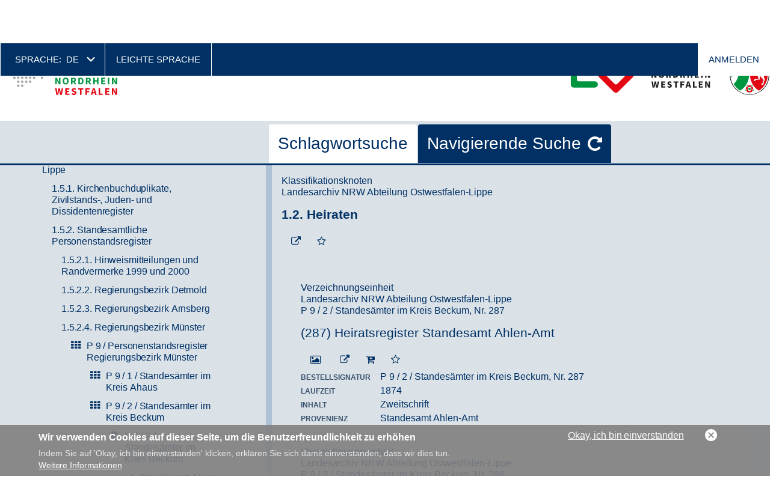

--- FILE ---
content_type: text/html; charset=UTF-8
request_url: https://www.archive.nrw.de/archivsuche?link=KLASSIFIKATION-Klas_72919010-088e-4a41-8425-0ec265696c9f
body_size: 5303
content:
<!DOCTYPE html>

<html lang="de" dir="ltr" prefix="og: https://ogp.me/ns#">
<head>
    <meta charset="utf-8" />
<script async src="https://www.googletagmanager.com/gtag/js?id=UA-0000000-00"></script>
<script>window.dataLayer = window.dataLayer || [];function gtag(){dataLayer.push(arguments)};gtag("js", new Date());gtag("set", "developer_id.dMDhkMT", true);gtag("config", "UA-0000000-00", {"groups":"default","anonymize_ip":true,"page_placeholder":"PLACEHOLDER_page_path","allow_ad_personalization_signals":false});</script>
<link rel="icon" href="/themes/custom/lav/favicon.ico" />
<link rel="icon" sizes="192x192" href="/themes/custom/lav/android-chrome-192x192.png" />
<link rel="apple-touch-icon-precomposed" sizes="180x180" href="/themes/custom/lav/apple-touch-icon.png" />
<meta name="Generator" content="Drupal 11 (https://www.drupal.org)" />
<meta name="MobileOptimized" content="width" />
<meta name="HandheldFriendly" content="true" />
<meta name="viewport" content="width=device-width, initial-scale=1.0" />

        <title>Archivsuche | Archive in Nordrhein Westfalen |</title>
        <link rel="stylesheet" media="all" href="/sites/default/files/css/css_bdAy1S13A1y1mw_Wgq-jREeZiNHAtE2dpWw8JCrzuNM.css?delta=0&amp;language=de&amp;theme=lav&amp;include=eJxtjEEOgzAMBD-U4idFJjEo1MGp7VD4fQG1tx52R5rDJGHRUXbINGFnD0mUIGtvyAMuuAfqMYk8C52ojQuuieCfjL8E4wbLq5MeDxdhL82c9NbnLsZqgK1ZYMKJyeHLYH4wRdcyz6SQzK5-lTXYcTYqjGgUtkJvg_uHKrkzfQAvmU2l" />
<link rel="stylesheet" media="all" href="/sites/default/files/css/css_FWyEW_pFSi_f-RIkSO9PKrEg54Kr-H2XuYidcxBQhJM.css?delta=1&amp;language=de&amp;theme=lav&amp;include=eJxtjEEOgzAMBD-U4idFJjEo1MGp7VD4fQG1tx52R5rDJGHRUXbINGFnD0mUIGtvyAMuuAfqMYk8C52ojQuuieCfjL8E4wbLq5MeDxdhL82c9NbnLsZqgK1ZYMKJyeHLYH4wRdcyz6SQzK5-lTXYcTYqjGgUtkJvg_uHKrkzfQAvmU2l" />

            

                </head>

<body class="context-archivsuche path-ms lang-de">
<a href="#main-content" class="visually-hidden focusable">
    Direkt zum Inhalt
</a>

  <div class="dialog-off-canvas-main-canvas" data-off-canvas-main-canvas>
    
<div id="page" class="">
    <section id="pre-header">
        <div class="container">
                            


  <div class="region region--pre-header-1">
          

<div class="language-switcher-language-url block block-languagemenu" id="block-lav-languagemenu" role="navigation">
    
          <div class="block block-languagemenu__title block-title">Sprache:</div>
        
            <ul class="links block-languagemenu__items"><li hreflang="de" data-drupal-link-query="{&quot;link&quot;:&quot;KLASSIFIKATION-Klas_72919010-088e-4a41-8425-0ec265696c9f&quot;}" data-drupal-link-system-path="ms/search" class="block-languagemenu__item is-active" aria-current="page"><a href="/archivsuche?link=KLASSIFIKATION-Klas_72919010-088e-4a41-8425-0ec265696c9f" class="language-link is-active" hreflang="de" data-drupal-link-query="{&quot;link&quot;:&quot;KLASSIFIKATION-Klas_72919010-088e-4a41-8425-0ec265696c9f&quot;}" data-drupal-link-system-path="ms/search" aria-current="page">de</a></li><li hreflang="en" data-drupal-link-query="{&quot;link&quot;:&quot;KLASSIFIKATION-Klas_72919010-088e-4a41-8425-0ec265696c9f&quot;}" data-drupal-link-system-path="ms/search" class="block-languagemenu__item"><a href="/en/archivsuche?link=KLASSIFIKATION-Klas_72919010-088e-4a41-8425-0ec265696c9f" class="language-link" hreflang="en" data-drupal-link-query="{&quot;link&quot;:&quot;KLASSIFIKATION-Klas_72919010-088e-4a41-8425-0ec265696c9f&quot;}" data-drupal-link-system-path="ms/search">en</a></li><li hreflang="nl" data-drupal-link-query="{&quot;link&quot;:&quot;KLASSIFIKATION-Klas_72919010-088e-4a41-8425-0ec265696c9f&quot;}" data-drupal-link-system-path="ms/search" class="block-languagemenu__item"><a href="/nl/archivsuche?link=KLASSIFIKATION-Klas_72919010-088e-4a41-8425-0ec265696c9f" class="language-link" hreflang="nl" data-drupal-link-query="{&quot;link&quot;:&quot;KLASSIFIKATION-Klas_72919010-088e-4a41-8425-0ec265696c9f&quot;}" data-drupal-link-system-path="ms/search">nl</a></li></ul>
    </div>

<nav aria-labelledby="block-header-title" id="block-header" class="block block-header">
            
  <div id="block-header-title" class="visually-hidden block block-header__title">Header</div>
  

            

    
              <ul class="block block-header__menu menu">
                            <li class="block block-header__menu-item menu-item">
            <a href="/landesarchiv-nrw/leichte-sprache" class="block block-header__menu-item-link" data-drupal-link-system-path="node/2">Leichte Sprache</a>
                    </li>
              </ul>
      


  </nav>

    
      </div>


            
                            


  <div class="region region--pre-header-2">
          
<nav aria-labelledby="block-lav-account-menu-title" id="block-lav-account-menu" class="block block-account-menu">
            
  <div id="block-lav-account-menu-title" class="visually-hidden block block-account-menu__title">User account menu</div>
  

            

    
              <ul class="block block-account-menu__menu menu">
                            <li class="block block-account-menu__menu-item menu-item">
            <a href="/user/login" class="block block-account-menu__menu-item-link" data-drupal-link-system-path="user/login">Anmelden</a>
                    </li>
              </ul>
      


  </nav>

    
      </div>


                    </div>
    </section>

    <header id="header">
        <div class="container">
            <div class="mobile-hamburger">
                <a class="mobile-hamburger__trigger" href="#">
                    <span class="mobile-hamburger__line mobile-hamburger__line--first"></span>
                    <span class="mobile-hamburger__line mobile-hamburger__line--second"></span>
                    <span class="mobile-hamburger__line mobile-hamburger__line--third"></span>
                </a>
            </div>

            
                            


  <div class="region region--primary-navigation">
          

<div id="block-cheeseburger" class="block block-cheeseburger">
    
        
            <div class="cheeseburger-menu__trigger"></div>
        <div class="cheeseburger-menu__wrapper" style="display: none; top: 86px"></div>
    </div>


<div id="block-logohome" class="block block-logohome">
    
        
        <div class="block block-logohome__content block-content-basic-full">
            <div class="block-content-basic-full__body">
                                                                  <div class="block-content-basic-full__body-item"><p><a href="/"><img src="/themes/custom/lav/logo.svg"></a></p>
</div>
                          </div>

  </div>
</div>

    
      </div>


            
                            


  <div class="region region--archive-logo">
          

<div id="block-logoprovidedby" class="block block-logoprovidedby">
    
        
        <div class="block block-logoprovidedby__content block-content-basic-full">
            <div class="block-content-basic-full__body">
                                                                  <div class="block-content-basic-full__body-item"><p><a href="/landesarchiv-nrw"><img alt="Zur Website des Landesarchivs" class="img-provided align-right" src="/themes/custom/lav/images/content/nrw-logo.svg" title="Zur Website des Landesarchivs"></a></p>
</div>
                          </div>

  </div>
</div>

    
      </div>


            
                    </div>
    </header>

    
            <section id="preface">
            <div class="container">
                                    


  <div class="region region--preface-second">
          
    <div class="views-element-container block block-views-block block block-views-block--ticker-block-ticker" id="block-views-block-ticker-block-ticker">
    
        
    <div><div class="view-ticker-block-ticker js-view-dom-id-a2c596a586f36c38d2da2709e33260d6fdf1ac9bedd70d4092363e81b48b35ec">
  
    
      
  
          </div>
</div>

  </div>

    
      </div>


                
                            </div>
        </section>
    
    <section id="content">
        <div class="container">
                            


  <div class="region region--content">
          

<div id="block-lav-content" class="block block-content">
    
        
            <div id="search-app" class="search-app main-wrapper container-fluid"></div>
    </div>

    
      </div>


            
                    </div>
    </section>

    
            <footer id="footer">
            <div class="container">
                                    


  <div class="region region--footer-1">
          

<div id="block-copyright" class="block block-copyright">
    
        
        <div class="block block-copyright__content block-content-basic-full">
            <div class="block-content-basic-full__body">
                                                                  <div class="block-content-basic-full__body-item"><p>© 2020 Landesarchiv&nbsp;NRW</p>
</div>
                          </div>

  </div>
</div>


<div id="block-styletoggle" class="block block-styletoggle">
    
        
        <div class="block block-styletoggle__content block-content-basic-full">
            <div class="block-content-basic-full__body">
                                                                  <div class="block-content-basic-full__body-item"><table border="0" cellpadding="0" cellspacing="0">
	<tbody>
		<tr>
			<td>Darstellung Schriftgröße</td>
			<td>Darstellung Kontrast</td>
		</tr>
		<tr>
			<td>
			<ul>
				<li><a href="/style/trigger/fontsize/0">normal</a></li>
				<li><a href="/style/trigger/fontsize/1">groß</a></li>
			</ul>
			</td>
			<td>
			<ul>
				<li><a href="/style/trigger/highcontrast/0">normal</a></li>
				<li><a href="/style/trigger/highcontrast/1">hoch</a></li>
			</ul>
			</td>
		</tr>
	</tbody>
</table>
</div>
                          </div>

  </div>
</div>

    
      </div>


                                                    


  <div class="region region--footer-2">
          
<nav aria-labelledby="block-footer-title" id="block-footer" class="block block-footer">
            
  <div id="block-footer-title" class="visually-hidden block block-footer__title">Footer</div>
  

            

    
              <ul class="block block-footer__menu menu">
                            <li class="block block-footer__menu-item menu-item">
            <a href="/search" class="block block-footer__menu-item-link" data-drupal-link-system-path="search">Suche auf der Seite</a>
                    </li>
                            <li class="block block-footer__menu-item menu-item">
            <a href="/landesarchiv-nrw/landesarchiv-nrw/haftungsausschluss-und-datenschutz" class="block block-footer__menu-item-link" data-drupal-link-system-path="node/6">Datenschutz</a>
                    </li>
                            <li class="block block-footer__menu-item menu-item">
            <a href="/landesarchiv-nrw/landesarchiv-nrw/impressum" class="block block-footer__menu-item-link" data-drupal-link-system-path="node/7">Impressum</a>
                    </li>
              </ul>
      


  </nav>

<nav aria-labelledby="block-footer2-title" id="block-footer2" class="block block-footer2">
            
  <div id="block-footer2-title" class="visually-hidden block block-footer2__title">Footer 2</div>
  

            

    
              <ul class="block block-footer2__menu menu">
                            <li class="block block-footer2__menu-item menu-item">
            <a href="/kontakt" class="block block-footer2__menu-item-link" data-drupal-link-system-path="node/175">Kontakt zum Webmaster</a>
                    </li>
              </ul>
      


  </nav>

    
      </div>


                            </div>
        </footer>
    </div>

  </div>


<script type="application/json" data-drupal-selector="drupal-settings-json">{"path":{"baseUrl":"\/","pathPrefix":"","currentPath":"ms\/search","currentPathIsAdmin":false,"isFront":false,"currentLanguage":"de","currentQuery":{"link":"KLASSIFIKATION-Klas_72919010-088e-4a41-8425-0ec265696c9f"}},"pluralDelimiter":"\u0003","suppressDeprecationErrors":true,"ajaxPageState":{"libraries":"[base64]","theme":"lav","theme_token":null},"ajaxTrustedUrl":[],"colorbox":{"opacity":"0.85","current":"{current} von {total}","previous":"\u00ab Zur\u00fcck","next":"Weiter \u00bb","close":"Close","maxWidth":"98%","maxHeight":"98%","fixed":true,"mobiledetect":true,"mobiledevicewidth":"480px"},"google_analytics":{"account":"UA-0000000-00","trackOutbound":true,"trackMailto":true,"trackTel":true,"trackDownload":true,"trackDownloadExtensions":"7z|aac|arc|arj|asf|asx|avi|bin|csv|doc(x|m)?|dot(x|m)?|exe|flv|gif|gz|gzip|hqx|jar|jpe?g|js|mp(2|3|4|e?g)|mov(ie)?|msi|msp|pdf|phps|png|ppt(x|m)?|pot(x|m)?|pps(x|m)?|ppam|sld(x|m)?|thmx|qtm?|ra(m|r)?|sea|sit|tar|tgz|torrent|txt|wav|wma|wmv|wpd|xls(x|m|b)?|xlt(x|m)|xlam|xml|z|zip","trackColorbox":true},"font_size_style_enabled":false,"high_contrast_style_enabled":false,"eu_cookie_compliance":{"cookie_policy_version":"1.0.0","popup_enabled":true,"popup_agreed_enabled":false,"popup_hide_agreed":false,"popup_clicking_confirmation":false,"popup_scrolling_confirmation":false,"popup_html_info":"\u003Cdiv aria-labelledby=\u0022popup-text\u0022  class=\u0022eu-cookie-compliance-banner eu-cookie-compliance-banner-info eu-cookie-compliance-banner--opt-in\u0022\u003E\n  \u003Cdiv class=\u0022popup-content info eu-cookie-compliance-content\u0022\u003E\n        \u003Cdiv id=\u0022popup-text\u0022 class=\u0022eu-cookie-compliance-message\u0022 role=\u0022document\u0022\u003E\n      \u003Ch2\u003EWir verwenden Cookies auf dieser Seite, um die Benutzerfreundlichkeit zu erh\u00f6hen\u003C\/h2\u003E\n\u003Cp\u003EIndem Sie auf \u0027Okay, ich bin einverstanden\u0027 klicken, erkl\u00e4ren Sie sich damit einverstanden, dass wir dies tun.\u003C\/p\u003E\n\n              \u003Cbutton type=\u0022button\u0022 class=\u0022find-more-button eu-cookie-compliance-more-button\u0022\u003EWeitere Informationen\u003C\/button\u003E\n          \u003C\/div\u003E\n\n    \n    \u003Cdiv id=\u0022popup-buttons\u0022 class=\u0022eu-cookie-compliance-buttons\u0022\u003E\n            \u003Cbutton type=\u0022button\u0022 class=\u0022agree-button eu-cookie-compliance-secondary-button\u0022\u003EOkay, ich bin einverstanden\u003C\/button\u003E\n              \u003Cbutton type=\u0022button\u0022 class=\u0022decline-button eu-cookie-compliance-default-button\u0022\u003ENo, thanks\u003C\/button\u003E\n          \u003C\/div\u003E\n  \u003C\/div\u003E\n\u003C\/div\u003E","use_mobile_message":false,"mobile_popup_html_info":"\u003Cdiv aria-labelledby=\u0022popup-text\u0022  class=\u0022eu-cookie-compliance-banner eu-cookie-compliance-banner-info eu-cookie-compliance-banner--opt-in\u0022\u003E\n  \u003Cdiv class=\u0022popup-content info eu-cookie-compliance-content\u0022\u003E\n        \u003Cdiv id=\u0022popup-text\u0022 class=\u0022eu-cookie-compliance-message\u0022 role=\u0022document\u0022\u003E\n      \u003Ch2\u003EWir verwenden Cookies auf dieser Seite, um die Benutzerfreundlichkeit zu erh\u00f6hen\u003C\/h2\u003E\n\u003Cp\u003EIndem Sie auf \u0027Okay, ich bin einverstanden\u0027 tippen, erkl\u00e4ren Sie sich damit einverstanden, dass wir dies tun.\u003C\/p\u003E\n\n              \u003Cbutton type=\u0022button\u0022 class=\u0022find-more-button eu-cookie-compliance-more-button\u0022\u003EWeitere Informationen\u003C\/button\u003E\n          \u003C\/div\u003E\n\n    \n    \u003Cdiv id=\u0022popup-buttons\u0022 class=\u0022eu-cookie-compliance-buttons\u0022\u003E\n            \u003Cbutton type=\u0022button\u0022 class=\u0022agree-button eu-cookie-compliance-secondary-button\u0022\u003EOkay, ich bin einverstanden\u003C\/button\u003E\n              \u003Cbutton type=\u0022button\u0022 class=\u0022decline-button eu-cookie-compliance-default-button\u0022\u003ENo, thanks\u003C\/button\u003E\n          \u003C\/div\u003E\n  \u003C\/div\u003E\n\u003C\/div\u003E","mobile_breakpoint":768,"popup_html_agreed":false,"popup_use_bare_css":false,"popup_height":"auto","popup_width":"100%","popup_delay":1000,"popup_link":"\/landesarchiv-nrw\/haftungsausschluss-und-datenschutz","popup_link_new_window":true,"popup_position":false,"fixed_top_position":true,"popup_language":"de","store_consent":false,"better_support_for_screen_readers":false,"cookie_name":"","reload_page":false,"domain":"","domain_all_sites":false,"popup_eu_only":false,"popup_eu_only_js":false,"cookie_lifetime":100,"cookie_session":0,"set_cookie_session_zero_on_disagree":0,"disagree_do_not_show_popup":false,"method":"opt_in","automatic_cookies_removal":true,"allowed_cookies":"","withdraw_markup":"\u003Cbutton type=\u0022button\u0022 class=\u0022eu-cookie-withdraw-tab\u0022\u003EPrivacy settings\u003C\/button\u003E\n\u003Cdiv aria-labelledby=\u0022popup-text\u0022 class=\u0022eu-cookie-withdraw-banner\u0022\u003E\n  \u003Cdiv class=\u0022popup-content info eu-cookie-compliance-content\u0022\u003E\n    \u003Cdiv id=\u0022popup-text\u0022 class=\u0022eu-cookie-compliance-message\u0022 role=\u0022document\u0022\u003E\n      \u003Ch2\u003EWir verwenden Cookies auf dieser Seite, um die Benutzerfreundlichkeit zu erh\u00f6hen\u003C\/h2\u003E\n\u003Cp\u003ESie haben uns Ihr Einverst\u00e4ndnis gegeben, Cookies zu verwenden.\u003C\/p\u003E\n\n    \u003C\/div\u003E\n    \u003Cdiv id=\u0022popup-buttons\u0022 class=\u0022eu-cookie-compliance-buttons\u0022\u003E\n      \u003Cbutton type=\u0022button\u0022 class=\u0022eu-cookie-withdraw-button \u0022\u003EWithdraw consent\u003C\/button\u003E\n    \u003C\/div\u003E\n  \u003C\/div\u003E\n\u003C\/div\u003E","withdraw_enabled":false,"reload_options":0,"reload_routes_list":"","withdraw_button_on_info_popup":false,"cookie_categories":[],"cookie_categories_details":[],"enable_save_preferences_button":true,"cookie_value_disagreed":"0","cookie_value_agreed_show_thank_you":"1","cookie_value_agreed":"2","containing_element":"body","settings_tab_enabled":false,"olivero_primary_button_classes":"","olivero_secondary_button_classes":"","close_button_action":"close_banner","open_by_default":true,"modules_allow_popup":true,"hide_the_banner":false,"geoip_match":true,"unverified_scripts":["\/"]},"instant_show":false,"breakpoints":{"from":"0","to":"all and (min-width: 1024px)"},"current_route":"\/node","headerHeight":86,"block_id":"cheeseburger","lav_ms":{"debug":true,"base_url_search":"https:\/\/nina-suf.archive.nrw.de\/sufservice","base_url_inventory":"https:\/\/nina-buf.archive.nrw.de\/bufservice","base_url_statistic":"https:\/\/nina-stat.archive.nrw.de\/statservice","base_url_statistic_internal":"http:\/\/nina-service-stat:8080\/statservice"},"user":{"uid":0,"permissionsHash":"358d5bdce6f3f81f0f293bf91272b6f833048ae0df2fa1568c7b23c5ed8daa2a"}}</script>
<script src="/core/assets/vendor/jquery/jquery.min.js?v=4.0.0-rc.1"></script>
<script src="/core/assets/vendor/once/once.min.js?v=1.0.1"></script>
<script src="/sites/default/files/languages/de_I9Phe3mNK9j8lov-n9qDVP4aHTSEo8BV6r0S25asmXw.js?t6szm3"></script>
<script src="/core/misc/drupalSettingsLoader.js?v=11.2.8"></script>
<script src="/core/misc/drupal.js?v=11.2.8"></script>
<script src="/core/misc/drupal.init.js?v=11.2.8"></script>
<script src="/core/assets/vendor/tabbable/index.umd.min.js?v=6.2.0"></script>
<script src="/modules/maintained/cheeseburger_menu/js/cheeseburger_menu.js?v=1.x"></script>
<script src="/modules/contrib/colorbox/js/colorbox.js?v=11.2.8"></script>
<script src="/modules/contrib/colorbox/styles/default/colorbox_style.js?v=11.2.8"></script>
<script src="/libraries/colorbox/jquery.colorbox-min.js?v=11.2.8"></script>
<script src="/modules/contrib/colorbox_inline/js/colorbox_inline.js?t6szm3"></script>
<script src="/modules/contrib/eu_cookie_compliance/js/eu_cookie_compliance.min.js?t6szm3"></script>
<script src="/modules/contrib/google_analytics/js/google_analytics.js?v=11.2.8"></script>
<script src="/libraries/jquery-tooltipster/js/tooltipster.bundle.min.js?v=4.2.x"></script>
<script src="/libraries/lightgallery/dist/js/lightgallery.js?v=11.2.8"></script>
<script src="/libraries/lightgallery/dist/js/lightgallery.min.js?v=11.2.8"></script>
<script src="/libraries/lightgallery/modules/lg-thumbnail.min.js?v=11.2.8"></script>
<script src="/libraries/lightgallery/modules/lg-fullscreen.min.js?v=11.2.8"></script>
<script src="/themes/custom/lav/js/lav.js?v=11.2.8"></script>
<script src="/themes/custom/lav/vendor/js/jquery.once.js?v=11.2.8"></script>
<script src="/core/misc/jquery.form.js?v=4.3.0"></script>
<script src="/modules/custom/lav_bookmarks_basket_form/js/reqdel.js?v=1.x"></script>
<script src="/core/misc/progress.js?v=11.2.8"></script>
<script src="/core/assets/vendor/loadjs/loadjs.min.js?v=4.3.0"></script>
<script src="/core/misc/debounce.js?v=11.2.8"></script>
<script src="/core/misc/announce.js?v=11.2.8"></script>
<script src="/core/misc/message.js?v=11.2.8"></script>
<script src="/core/misc/ajax.js?v=11.2.8"></script>
<script src="/modules/contrib/leaflet/js/leaflet/dist/leaflet.js?v=1.9.4"></script>
<script src="/modules/contrib/leaflet/js/leaflet.drupal.js?t6szm3"></script>
<script src="/modules/custom/lav_core/js/leaflet-patch.js?t6szm3"></script>
<script src="/modules/custom/lav_ms/public/js/management.js?v=1.x"></script>
<script src="/modules/custom/lav_ms/public/js/reports.js?v=1.x"></script>
<script src="/modules/custom/lav_ms/public/js/search.js?v=1.x"></script>
<script src="/modules/custom/style_trigger/js/style.js?v=1"></script>

</body>
</html>

--- FILE ---
content_type: text/html; charset=UTF-8
request_url: https://www.archive.nrw.de/cheeseburger-menu-render-request
body_size: 1044
content:
<div class="cheeseburger-menu__menus">
                        <div class="cheeseburger-menu__menu cheeseburger-menu__menu--lang-switcher"
                 data-drupal-selector="cheeseburger-menu--lang-switcher">
                <span class="cheeseburger-menu__menu-list-trigger"></span>
                                    <div class="cheeseburger-menu__menu-title">Sprache</div>
                                            </div>
                                <div class="cheeseburger-menu__menu cheeseburger-menu__menu--header"
                 data-drupal-selector="cheeseburger-menu--header">
                <span class="cheeseburger-menu__menu-list-trigger"></span>
                                                    <ul class="cheeseburger-menu__menu-list">
                                        <ul class="cheeseburger-menu__menu-list">
                                                <li class="cheeseburger-menu__menu-list-item cheeseburger-menu__menu-list-item--child">
                                                                    <a href="/landesarchiv-nrw/leichte-sprache" class="cheeseburger-menu__menu-list-item-link ">Leichte Sprache</a>
                                          
                </li>
                    </ul>
    
                    </ul>
                            </div>
                                <div class="views-element-container"><div class="view-basic-page-menu-default js-view-dom-id-3ec6d57382877fddafdb6262e4da2a0daed02a04a228d8e9c337ad4b149be913">
  
    
      
      <div class="view-basic-page-menu-default__content">
      <div class="view-basic-page-menu-default__rows">
    <h3 class="view-basic-page-menu-default__rows-title"><a href="/landesarchiv-nrw/recherchieren-und-nutzen" hreflang="de">Recherchieren und Nutzen</a></h3>
                                        <div class="view-basic-page-menu-default__row">
                <div class="views-field views-field-title view-basic-page-menu-default__item-title"><span class="field-content view-basic-page-menu-default__item-title-content"><a href="/landesarchiv-nrw/recherchieren-und-nutzen/nutzen" hreflang="de">Nutzen</a></span></div>
            </div>
                                <div class="view-basic-page-menu-default__row">
                <div class="views-field views-field-title view-basic-page-menu-default__item-title"><span class="field-content view-basic-page-menu-default__item-title-content"><a href="/landesarchiv-nrw/recherchieren-und-nutzen/fragen-und-antworten" hreflang="de">Fragen und Antworten</a></span></div>
            </div>
                                <div class="view-basic-page-menu-default__row">
                <div class="views-field views-field-title view-basic-page-menu-default__item-title"><span class="field-content view-basic-page-menu-default__item-title-content"><a href="/landesarchiv-nrw/recherchieren-und-nutzen/recherchieren" hreflang="de">Recherchieren</a></span></div>
            </div>
                </div>
<div class="view-basic-page-menu-default__rows">
    <h3 class="view-basic-page-menu-default__rows-title"><a href="/landesarchiv-nrw/geschichte-erfahren" hreflang="de">Geschichte erfahren</a></h3>
                                        <div class="view-basic-page-menu-default__row">
                <div class="views-field views-field-title view-basic-page-menu-default__item-title"><span class="field-content view-basic-page-menu-default__item-title-content"><a href="/landesarchiv-nrw/geschichte-erfahren/ausstellungen-und-veranstaltungen-0" hreflang="de">Ausstellungen und Veranstaltungen</a></span></div>
            </div>
                                <div class="view-basic-page-menu-default__row">
                <div class="views-field views-field-title view-basic-page-menu-default__item-title"><span class="field-content view-basic-page-menu-default__item-title-content"><a href="/landesarchiv-nrw/geschichte-erfahren/zum-mitmachen" hreflang="de">Zum Mitmachen</a></span></div>
            </div>
                                <div class="view-basic-page-menu-default__row">
                <div class="views-field views-field-title view-basic-page-menu-default__item-title"><span class="field-content view-basic-page-menu-default__item-title-content"><a href="/landesarchiv-nrw/geschichte-erfahren/schule" hreflang="de">Schule</a></span></div>
            </div>
                                <div class="view-basic-page-menu-default__row">
                <div class="views-field views-field-title view-basic-page-menu-default__item-title"><span class="field-content view-basic-page-menu-default__item-title-content"><a href="/landesarchiv-nrw/geschichte-erfahren/geschichte-im-schaufenster" hreflang="de">Geschichte im Schaufenster</a></span></div>
            </div>
                                <div class="view-basic-page-menu-default__row">
                <div class="views-field views-field-title view-basic-page-menu-default__item-title"><span class="field-content view-basic-page-menu-default__item-title-content"><a href="/landesarchiv-nrw/geschichte-erfahren/quellen-im-fokus" hreflang="de">Quellen im Fokus</a></span></div>
            </div>
                                <div class="view-basic-page-menu-default__row">
                <div class="views-field views-field-title view-basic-page-menu-default__item-title"><span class="field-content view-basic-page-menu-default__item-title-content"><a href="/landesarchiv-nrw/geschichte-erfahren/studium" hreflang="de">Studium</a></span></div>
            </div>
                                <div class="view-basic-page-menu-default__row">
                <div class="views-field views-field-title view-basic-page-menu-default__item-title"><span class="field-content view-basic-page-menu-default__item-title-content"><a href="/landesarchiv-nrw/geschichte-erfahren/familienforschung" hreflang="de">Familienforschung</a></span></div>
            </div>
                                <div class="view-basic-page-menu-default__row">
                <div class="views-field views-field-title view-basic-page-menu-default__item-title"><span class="field-content view-basic-page-menu-default__item-title-content"><a href="/landesarchiv-nrw/geschichte-erfahren/orts-und-heimatforschung" hreflang="de">Orts- und Heimatforschung</a></span></div>
            </div>
                </div>
<div class="view-basic-page-menu-default__rows">
    <h3 class="view-basic-page-menu-default__rows-title"><a href="/landesarchiv-nrw/behoerdeninformationen" hreflang="de">Behördeninformationen</a></h3>
                                        <div class="view-basic-page-menu-default__row">
                <div class="views-field views-field-title view-basic-page-menu-default__item-title"><span class="field-content view-basic-page-menu-default__item-title-content"><a href="/landesarchiv-nrw/behoerdeninformationen/aktenfuehrung" hreflang="de">Aktenführung</a></span></div>
            </div>
                                <div class="view-basic-page-menu-default__row">
                <div class="views-field views-field-title view-basic-page-menu-default__item-title"><span class="field-content view-basic-page-menu-default__item-title-content"><a href="/landesarchiv-nrw/behoerdeninformationen/beratungs-und-fortbildungsangebot" hreflang="de">Beratungs- und Fortbildungsangebot</a></span></div>
            </div>
                                <div class="view-basic-page-menu-default__row">
                <div class="views-field views-field-title view-basic-page-menu-default__item-title"><span class="field-content view-basic-page-menu-default__item-title-content"><a href="/landesarchiv-nrw/behoerdeninformationen/aktenaussonderung" hreflang="de">Aktenaussonderung</a></span></div>
            </div>
                </div>
<div class="view-basic-page-menu-default__rows">
    <h3 class="view-basic-page-menu-default__rows-title"><a href="/landesarchiv-nrw/das-landesarchiv" hreflang="de">Das Landesarchiv</a></h3>
                                        <div class="view-basic-page-menu-default__row">
                <div class="views-field views-field-title view-basic-page-menu-default__item-title"><span class="field-content view-basic-page-menu-default__item-title-content"><a href="/landesarchiv-nrw/wir-ueber-uns/abteilung-westfalen" hreflang="de">Abteilung Westfalen</a></span></div>
            </div>
                                <div class="view-basic-page-menu-default__row">
                <div class="views-field views-field-title view-basic-page-menu-default__item-title"><span class="field-content view-basic-page-menu-default__item-title-content"><a href="/landesarchiv-nrw/ueber-uns/kontakt" hreflang="de">Kontakt</a></span></div>
            </div>
                                <div class="view-basic-page-menu-default__row">
                <div class="views-field views-field-title view-basic-page-menu-default__item-title"><span class="field-content view-basic-page-menu-default__item-title-content"><a href="/landesarchiv-nrw/wir-ueber-uns/abteilung-ostwestfalen-lippe" hreflang="de">Abteilung Ostwestfalen-Lippe</a></span></div>
            </div>
                                <div class="view-basic-page-menu-default__row">
                <div class="views-field views-field-title view-basic-page-menu-default__item-title"><span class="field-content view-basic-page-menu-default__item-title-content"><a href="/landesarchiv-nrw/wir-ueber-uns/abteilung-rheinland" hreflang="de">Abteilung Rheinland</a></span></div>
            </div>
                                <div class="view-basic-page-menu-default__row">
                <div class="views-field views-field-title view-basic-page-menu-default__item-title"><span class="field-content view-basic-page-menu-default__item-title-content"><a href="/landesarchiv-nrw/ueber-uns/presse-und-oeffentlichkeitsarbeit" hreflang="de">Presse und Öffentlichkeitsarbeit</a></span></div>
            </div>
                                <div class="view-basic-page-menu-default__row">
                <div class="views-field views-field-title view-basic-page-menu-default__item-title"><span class="field-content view-basic-page-menu-default__item-title-content"><a href="/landesarchiv-nrw/das-landesarchiv/organisation" hreflang="de">Organisation</a></span></div>
            </div>
                                <div class="view-basic-page-menu-default__row">
                <div class="views-field views-field-title view-basic-page-menu-default__item-title"><span class="field-content view-basic-page-menu-default__item-title-content"><a href="/landesarchiv-nrw/das-landesarchiv/karriere" hreflang="de">Karriere</a></span></div>
            </div>
                                <div class="view-basic-page-menu-default__row">
                <div class="views-field views-field-title view-basic-page-menu-default__item-title"><span class="field-content view-basic-page-menu-default__item-title-content"><a href="/landesarchiv-nrw/ueber-uns/archivfachliches" hreflang="de">Archivfachliches</a></span></div>
            </div>
                </div>

    </div>
  
          </div>
</div>

                                <div class="cheeseburger-menu__menu cheeseburger-menu__menu--account"
                 data-drupal-selector="cheeseburger-menu--account">
                <span class="cheeseburger-menu__menu-list-trigger"></span>
                                                    <ul class="cheeseburger-menu__menu-list">
                                        <ul class="cheeseburger-menu__menu-list">
                                                <li class="cheeseburger-menu__menu-list-item cheeseburger-menu__menu-list-item--child">
                                                                    <a href="/user/login" class="cheeseburger-menu__menu-list-item-link ">Anmelden</a>
                                          
                </li>
                    </ul>
    
                    </ul>
                            </div>
                                <div class="cheeseburger-menu__menu cheeseburger-menu__menu--archive-menu"
                 data-drupal-selector="cheeseburger-menu--archive-menu">
                <span class="cheeseburger-menu__menu-list-trigger"></span>
                                                    <ul class="cheeseburger-menu__menu-list">
                                        <ul class="cheeseburger-menu__menu-list">
                                                <li class="cheeseburger-menu__menu-list-item cheeseburger-menu__menu-list-item--child">
                                                                    <a href="/" class="cheeseburger-menu__menu-list-item-link ">Archive NRW</a>
                                          
                </li>
                                                <li class="cheeseburger-menu__menu-list-item cheeseburger-menu__menu-list-item--child">
                                                                    <a href="/archivsuche" class="cheeseburger-menu__menu-list-item-link ">Archivgut finden</a>
                                          
                </li>
                                                <li class="cheeseburger-menu__menu-list-item cheeseburger-menu__menu-list-item--child">
                                                                    <a href="/kontakt" class="cheeseburger-menu__menu-list-item-link ">Kontakt</a>
                                          
                </li>
                    </ul>
    
                    </ul>
                            </div>
            </div>



--- FILE ---
content_type: text/css
request_url: https://www.archive.nrw.de/sites/default/files/css/css_FWyEW_pFSi_f-RIkSO9PKrEg54Kr-H2XuYidcxBQhJM.css?delta=1&language=de&theme=lav&include=eJxtjEEOgzAMBD-U4idFJjEo1MGp7VD4fQG1tx52R5rDJGHRUXbINGFnD0mUIGtvyAMuuAfqMYk8C52ojQuuieCfjL8E4wbLq5MeDxdhL82c9NbnLsZqgK1ZYMKJyeHLYH4wRdcyz6SQzK5-lTXYcTYqjGgUtkJvg_uHKrkzfQAvmU2l
body_size: 36411
content:
/* @license GPL-2.0-or-later https://www.drupal.org/licensing/faq */
.clearfix:after,.clearfix:before{content:" ";display:table}.clearfix:after{clear:both}.container{box-sizing:border-box;max-width:1370px;margin-left:auto;margin-right:auto;padding:0}.container:after{content:" ";display:block;clear:both}@media all and (min-width:960px){.container{padding:0 24px}}@media all and (min-width:1480px){.container{padding:0}}.region--footer-1{order:2}@media all and (min-width:1024px){.region--footer-1{box-sizing:border-box;width:65.95745%;float:left;margin-right:2.12766%}}@media all and (min-width:1024px){.region--footer-2{box-sizing:border-box;width:31.91489%;float:right;margin-right:0}}.region--pre-header-1{box-sizing:border-box;width:44.76192%%;float:left;margin-right:2.12766%}.region--pre-header-2{box-sizing:border-box;width:53.11042%;float:right;margin-right:0}.region--branding{box-sizing:border-box;width:65.95745%;float:left;margin-right:2.12766%}@media all and (min-width:1024px){.region--branding{box-sizing:border-box;width:14.89362%;float:left;margin-right:2.12766%}}.region--primary-navigation{box-sizing:border-box;width:31.91489%;float:right;margin-right:0}@media all and (min-width:1024px){.region--primary-navigation{box-sizing:border-box;width:65.95745%;float:left;margin-right:2.12766%}}.region--secondary-navigation{box-sizing:border-box;width:31.91489%;float:right;margin-right:0}@media all and (min-width:1024px){.region--secondary-navigation{box-sizing:border-box;width:65.95745%;float:left;margin-right:2.12766%}}.region--archive-logo{box-sizing:border-box;width:65.95745%;float:left;margin-right:2.12766%}@media all and (min-width:1024px){.region--archive-logo{display:block;box-sizing:border-box;width:31.91489%;float:right;margin-right:0}}
.tooltipster-fall,.tooltipster-grow.tooltipster-show{-webkit-transition-timing-function:cubic-bezier(.175,.885,.32,1);-moz-transition-timing-function:cubic-bezier(.175,.885,.32,1.15);-ms-transition-timing-function:cubic-bezier(.175,.885,.32,1.15);-o-transition-timing-function:cubic-bezier(.175,.885,.32,1.15)}.tooltipster-base{display:flex;pointer-events:none;position:absolute}.tooltipster-box{flex:1 1 auto}.tooltipster-content{box-sizing:border-box;max-height:100%;max-width:100%;overflow:auto}.tooltipster-ruler{bottom:0;left:0;overflow:hidden;position:fixed;right:0;top:0;visibility:hidden}.tooltipster-fade{opacity:0;-webkit-transition-property:opacity;-moz-transition-property:opacity;-o-transition-property:opacity;-ms-transition-property:opacity;transition-property:opacity}.tooltipster-fade.tooltipster-show{opacity:1}.tooltipster-grow{-webkit-transform:scale(0,0);-moz-transform:scale(0,0);-o-transform:scale(0,0);-ms-transform:scale(0,0);transform:scale(0,0);-webkit-transition-property:-webkit-transform;-moz-transition-property:-moz-transform;-o-transition-property:-o-transform;-ms-transition-property:-ms-transform;transition-property:transform;-webkit-backface-visibility:hidden}.tooltipster-grow.tooltipster-show{-webkit-transform:scale(1,1);-moz-transform:scale(1,1);-o-transform:scale(1,1);-ms-transform:scale(1,1);transform:scale(1,1);-webkit-transition-timing-function:cubic-bezier(.175,.885,.32,1.15);transition-timing-function:cubic-bezier(.175,.885,.32,1.15)}.tooltipster-swing{opacity:0;-webkit-transform:rotateZ(4deg);-moz-transform:rotateZ(4deg);-o-transform:rotateZ(4deg);-ms-transform:rotateZ(4deg);transform:rotateZ(4deg);-webkit-transition-property:-webkit-transform,opacity;-moz-transition-property:-moz-transform;-o-transition-property:-o-transform;-ms-transition-property:-ms-transform;transition-property:transform}.tooltipster-swing.tooltipster-show{opacity:1;-webkit-transform:rotateZ(0);-moz-transform:rotateZ(0);-o-transform:rotateZ(0);-ms-transform:rotateZ(0);transform:rotateZ(0);-webkit-transition-timing-function:cubic-bezier(.23,.635,.495,1);-webkit-transition-timing-function:cubic-bezier(.23,.635,.495,2.4);-moz-transition-timing-function:cubic-bezier(.23,.635,.495,2.4);-ms-transition-timing-function:cubic-bezier(.23,.635,.495,2.4);-o-transition-timing-function:cubic-bezier(.23,.635,.495,2.4);transition-timing-function:cubic-bezier(.23,.635,.495,2.4)}.tooltipster-fall{-webkit-transition-property:top;-moz-transition-property:top;-o-transition-property:top;-ms-transition-property:top;transition-property:top;-webkit-transition-timing-function:cubic-bezier(.175,.885,.32,1.15);transition-timing-function:cubic-bezier(.175,.885,.32,1.15)}.tooltipster-fall.tooltipster-initial{top:0!important}.tooltipster-fall.tooltipster-dying{-webkit-transition-property:all;-moz-transition-property:all;-o-transition-property:all;-ms-transition-property:all;transition-property:all;top:0!important;opacity:0}.tooltipster-slide{-webkit-transition-property:left;-moz-transition-property:left;-o-transition-property:left;-ms-transition-property:left;transition-property:left;-webkit-transition-timing-function:cubic-bezier(.175,.885,.32,1);-webkit-transition-timing-function:cubic-bezier(.175,.885,.32,1.15);-moz-transition-timing-function:cubic-bezier(.175,.885,.32,1.15);-ms-transition-timing-function:cubic-bezier(.175,.885,.32,1.15);-o-transition-timing-function:cubic-bezier(.175,.885,.32,1.15);transition-timing-function:cubic-bezier(.175,.885,.32,1.15)}.tooltipster-slide.tooltipster-initial{left:-40px!important}.tooltipster-slide.tooltipster-dying{-webkit-transition-property:all;-moz-transition-property:all;-o-transition-property:all;-ms-transition-property:all;transition-property:all;left:0!important;opacity:0}@keyframes tooltipster-fading{0%{opacity:0}100%{opacity:1}}.tooltipster-update-fade{animation:tooltipster-fading .4s}@keyframes tooltipster-rotating{25%{transform:rotate(-2deg)}75%{transform:rotate(2deg)}100%{transform:rotate(0)}}.tooltipster-update-rotate{animation:tooltipster-rotating .6s}@keyframes tooltipster-scaling{50%{transform:scale(1.1)}100%{transform:scale(1)}}.tooltipster-update-scale{animation:tooltipster-scaling .6s}.tooltipster-sidetip .tooltipster-box{background:#565656;border:2px solid #000;border-radius:4px}.tooltipster-sidetip.tooltipster-bottom .tooltipster-box{margin-top:8px}.tooltipster-sidetip.tooltipster-left .tooltipster-box{margin-right:8px}.tooltipster-sidetip.tooltipster-right .tooltipster-box{margin-left:8px}.tooltipster-sidetip.tooltipster-top .tooltipster-box{margin-bottom:8px}.tooltipster-sidetip .tooltipster-content{color:#fff;line-height:18px;padding:6px 14px}.tooltipster-sidetip .tooltipster-arrow{overflow:hidden;position:absolute}.tooltipster-sidetip.tooltipster-bottom .tooltipster-arrow{height:10px;margin-left:-10px;top:0;width:20px}.tooltipster-sidetip.tooltipster-left .tooltipster-arrow{height:20px;margin-top:-10px;right:0;top:0;width:10px}.tooltipster-sidetip.tooltipster-right .tooltipster-arrow{height:20px;margin-top:-10px;left:0;top:0;width:10px}.tooltipster-sidetip.tooltipster-top .tooltipster-arrow{bottom:0;height:10px;margin-left:-10px;width:20px}.tooltipster-sidetip .tooltipster-arrow-background,.tooltipster-sidetip .tooltipster-arrow-border{height:0;position:absolute;width:0}.tooltipster-sidetip .tooltipster-arrow-background{border:10px solid transparent}.tooltipster-sidetip.tooltipster-bottom .tooltipster-arrow-background{border-bottom-color:#565656;left:0;top:3px}.tooltipster-sidetip.tooltipster-left .tooltipster-arrow-background{border-left-color:#565656;left:-3px;top:0}.tooltipster-sidetip.tooltipster-right .tooltipster-arrow-background{border-right-color:#565656;left:3px;top:0}.tooltipster-sidetip.tooltipster-top .tooltipster-arrow-background{border-top-color:#565656;left:0;top:-3px}.tooltipster-sidetip .tooltipster-arrow-border{border:10px solid transparent;left:0;top:0}.tooltipster-sidetip.tooltipster-bottom .tooltipster-arrow-border{border-bottom-color:#000}.tooltipster-sidetip.tooltipster-left .tooltipster-arrow-border{border-left-color:#000}.tooltipster-sidetip.tooltipster-right .tooltipster-arrow-border{border-right-color:#000}.tooltipster-sidetip.tooltipster-top .tooltipster-arrow-border{border-top-color:#000}.tooltipster-sidetip .tooltipster-arrow-uncropped{position:relative}.tooltipster-sidetip.tooltipster-bottom .tooltipster-arrow-uncropped{top:-10px}.tooltipster-sidetip.tooltipster-right .tooltipster-arrow-uncropped{left:-10px}
.tooltipster-sidetip.tooltipster-light .tooltipster-box{border-radius:3px;border:1px solid #ccc;background:#ededed}.tooltipster-sidetip.tooltipster-light .tooltipster-content{color:#666}.tooltipster-sidetip.tooltipster-light .tooltipster-arrow{height:9px;margin-left:-9px;width:18px}.tooltipster-sidetip.tooltipster-light.tooltipster-left .tooltipster-arrow,.tooltipster-sidetip.tooltipster-light.tooltipster-right .tooltipster-arrow{height:18px;margin-left:0;margin-top:-9px;width:9px}.tooltipster-sidetip.tooltipster-light .tooltipster-arrow-background{border:9px solid transparent}.tooltipster-sidetip.tooltipster-light.tooltipster-bottom .tooltipster-arrow-background{border-bottom-color:#ededed;top:1px}.tooltipster-sidetip.tooltipster-light.tooltipster-left .tooltipster-arrow-background{border-left-color:#ededed;left:-1px}.tooltipster-sidetip.tooltipster-light.tooltipster-right .tooltipster-arrow-background{border-right-color:#ededed;left:1px}.tooltipster-sidetip.tooltipster-light.tooltipster-top .tooltipster-arrow-background{border-top-color:#ededed;top:-1px}.tooltipster-sidetip.tooltipster-light .tooltipster-arrow-border{border:9px solid transparent}.tooltipster-sidetip.tooltipster-light.tooltipster-bottom .tooltipster-arrow-border{border-bottom-color:#ccc}.tooltipster-sidetip.tooltipster-light.tooltipster-left .tooltipster-arrow-border{border-left-color:#ccc}.tooltipster-sidetip.tooltipster-light.tooltipster-right .tooltipster-arrow-border{border-right-color:#ccc}.tooltipster-sidetip.tooltipster-light.tooltipster-top .tooltipster-arrow-border{border-top-color:#ccc}.tooltipster-sidetip.tooltipster-light.tooltipster-bottom .tooltipster-arrow-uncropped{top:-9px}.tooltipster-sidetip.tooltipster-light.tooltipster-right .tooltipster-arrow-uncropped{left:-9px}
@font-face{font-family:'Stx';src:url(/themes/custom/lav/libraries/font-awesome/stx_icons/icons.eot);src:url(/themes/custom/lav/libraries/font-awesome/stx_icons/icons.eot#iefix) format('embedded-opentype'),url(/themes/custom/lav/libraries/font-awesome/stx_icons/icons.woff2) format('woff2'),url(/themes/custom/lav/libraries/font-awesome/stx_icons/icons.woff) format('woff'),url(/themes/custom/lav/libraries/font-awesome/stx_icons/icons.ttf) format('truetype'),url(/themes/custom/lav/libraries/font-awesome/stx_icons/icons.otf) format('opentype');font-weight:normal;font-style:normal;}.fa-stx{display:inline-block;font:normal normal normal 14px/1 'Stx';font-size:inherit;text-rendering:auto;-webkit-font-smoothing:antialiased;-moz-osx-font-smoothing:grayscale;}.fa-stx-glass:before{content:"\f000";}.fa-stx-music:before{content:"\f001";}.fa-stx-search:before{content:"\f002";}.fa-stx-envelope-o:before{content:"\f003";}.fa-stx-heart:before{content:"\f004";}.fa-stx-star:before{content:"\f005";}.fa-stx-star-o:before{content:"\f006";}.fa-stx-user:before{content:"\f007";}.fa-stx-film:before{content:"\f008";}.fa-stx-th-large:before{content:"\f009";}.fa-stx-th:before{content:"\f00a";}.fa-stx-th-list:before{content:"\f00b";}.fa-stx-check:before{content:"\f00c";}.fa-stx-remove:before,.fa-stx-close:before,.fa-stx-times:before{content:"\f00d";}.fa-stx-search-plus:before{content:"\f00e";}.fa-stx-search-minus:before{content:"\f010";}.fa-stx-power-off:before{content:"\f011";}.fa-stx-signal:before{content:"\f012";}.fa-stx-gear:before,.fa-stx-cog:before{content:"\f013";}.fa-stx-trash-o:before{content:"\f014";}.fa-stx-home:before{content:"\f015";}.fa-stx-file-o:before{content:"\f016";}.fa-stx-clock-o:before{content:"\f017";}.fa-stx-road:before{content:"\f018";}.fa-stx-download:before{content:"\f019";}.fa-stx-arrow-circle-o-down:before{content:"\f01a";}.fa-stx-arrow-circle-o-up:before{content:"\f01b";}.fa-stx-inbox:before{content:"\f01c";}.fa-stx-play-circle-o:before{content:"\f01d";}.fa-stx-rotate-right:before,.fa-stx-repeat:before{content:"\f01e";}.fa-stx-refresh:before{content:"\f021";}.fa-stx-list-alt:before{content:"\f022";}.fa-stx-lock:before{content:"\f023";}.fa-stx-flag:before{content:"\f024";}.fa-stx-headphones:before{content:"\f025";}.fa-stx-volume-off:before{content:"\f026";}.fa-stx-volume-down:before{content:"\f027";}.fa-stx-volume-up:before{content:"\f028";}.fa-stx-qrcode:before{content:"\f029";}.fa-stx-barcode:before{content:"\f02a";}.fa-stx-tag:before{content:"\f02b";}.fa-stx-tags:before{content:"\f02c";}.fa-stx-book:before{content:"\f02d";}.fa-stx-bookmark:before{content:"\f02e";}.fa-stx-print:before{content:"\f02f";}.fa-stx-camera:before{content:"\f030";}.fa-stx-font:before{content:"\f031";}.fa-stx-bold:before{content:"\f032";}.fa-stx-italic:before{content:"\f033";}.fa-stx-text-height:before{content:"\f034";}.fa-stx-text-width:before{content:"\f035";}.fa-stx-align-left:before{content:"\f036";}.fa-stx-align-center:before{content:"\f037";}.fa-stx-align-right:before{content:"\f038";}.fa-stx-align-justify:before{content:"\f039";}.fa-stx-list:before{content:"\f03a";}.fa-stx-dedent:before,.fa-stx-outdent:before{content:"\f03b";}.fa-stx-indent:before{content:"\f03c";}.fa-stx-video-camera:before{content:"\f03d";}.fa-stx-photo:before,.fa-stx-image:before,.fa-stx-picture-o:before{content:"\f03e";}.fa-stx-pencil:before{content:"\f040";}.fa-stx-map-marker:before{content:"\f041";}.fa-stx-adjust:before{content:"\f042";}.fa-stx-tint:before{content:"\f043";}.fa-stx-edit:before,.fa-stx-pencil-square-o:before{content:"\f044";}.fa-stx-share-square-o:before{content:"\f045";}.fa-stx-check-square-o:before{content:"\f046";}.fa-stx-arrows:before{content:"\f047";}.fa-stx-step-backward:before{content:"\f048";}.fa-stx-fast-backward:before{content:"\f049";}.fa-stx-backward:before{content:"\f04a";}.fa-stx-play:before{content:"\f04b";}.fa-stx-pause:before{content:"\f04c";}.fa-stx-stop:before{content:"\f04d";}.fa-stx-forward:before{content:"\f04e";}.fa-stx-fast-forward:before{content:"\f050";}.fa-stx-step-forward:before{content:"\f051";}.fa-stx-eject:before{content:"\f052";}.fa-stx-chevron-left:before{content:"\f053";}.fa-stx-chevron-right:before{content:"\f054";}.fa-stx-plus-circle:before{content:"\f055";}.fa-stx-minus-circle:before{content:"\f056";}.fa-stx-times-circle:before{content:"\f057";}.fa-stx-check-circle:before{content:"\f058";}.fa-stx-question-circle:before{content:"\f059";}.fa-stx-info-circle:before{content:"\f05a";}.fa-stx-crosshairs:before{content:"\f05b";}.fa-stx-times-circle-o:before{content:"\f05c";}.fa-stx-check-circle-o:before{content:"\f05d";}.fa-stx-ban:before{content:"\f05e";}.fa-stx-arrow-left:before{content:"\f060";}.fa-stx-arrow-right:before{content:"\f061";}.fa-stx-arrow-up:before{content:"\f062";}.fa-stx-arrow-down:before{content:"\f063";}.fa-stx-mail-forward:before,.fa-stx-share:before{content:"\f064";}.fa-stx-expand:before{content:"\f065";}.fa-stx-compress:before{content:"\f066";}.fa-stx-plus:before{content:"\f067";}.fa-stx-minus:before{content:"\f068";}.fa-stx-asterisk:before{content:"\f069";}.fa-stx-exclamation-circle:before{content:"\f06a";}.fa-stx-gift:before{content:"\f06b";}.fa-stx-leaf:before{content:"\f06c";}.fa-stx-fire:before{content:"\f06d";}.fa-stx-eye:before{content:"\f06e";}.fa-stx-eye-slash:before{content:"\f070";}.fa-stx-warning:before,.fa-stx-exclamation-triangle:before{content:"\f071";}.fa-stx-plane:before{content:"\f072";}.fa-stx-calendar:before{content:"\f073";}.fa-stx-random:before{content:"\f074";}.fa-stx-comment:before{content:"\f075";}.fa-stx-magnet:before{content:"\f076";}.fa-stx-chevron-up:before{content:"\f077";}.fa-stx-chevron-down:before{content:"\f078";}.fa-stx-retweet:before{content:"\f079";}.fa-stx-shopping-cart:before{content:"\f07a";}.fa-stx-folder:before{content:"\f07b";}.fa-stx-folder-open:before{content:"\f07c";}.fa-stx-arrows-v:before{content:"\f07d";}.fa-stx-arrows-h:before{content:"\f07e";}.fa-stx-bar-chart-o:before,.fa-stx-bar-chart:before{content:"\f080";}.fa-stx-twitter-square:before{content:"\f081";}.fa-stx-facebook-square:before{content:"\f082";}.fa-stx-camera-retro:before{content:"\f083";}.fa-stx-key:before{content:"\f084";}.fa-stx-gears:before,.fa-stx-cogs:before{content:"\f085";}.fa-stx-comments:before{content:"\f086";}.fa-stx-thumbs-o-up:before{content:"\f087";}.fa-stx-thumbs-o-down:before{content:"\f088";}.fa-stx-star-half:before{content:"\f089";}.fa-stx-heart-o:before{content:"\f08a";}.fa-stx-sign-out:before{content:"\f08b";}.fa-stx-linkedin-square:before{content:"\f08c";}.fa-stx-thumb-tack:before{content:"\f08d";}.fa-stx-external-link:before{content:"\f08e";}.fa-stx-sign-in:before{content:"\f090";}.fa-stx-trophy:before{content:"\f091";}.fa-stx-github-square:before{content:"\f092";}.fa-stx-upload:before{content:"\f093";}.fa-stx-lemon-o:before{content:"\f094";}.fa-stx-phone:before{content:"\f095";}.fa-stx-square-o:before{content:"\f096";}.fa-stx-bookmark-o:before{content:"\f097";}.fa-stx-phone-square:before{content:"\f098";}.fa-stx-twitter:before{content:"\f099";}.fa-stx-facebook-f:before,.fa-stx-facebook:before{content:"\f09a";}.fa-stx-github:before{content:"\f09b";}.fa-stx-unlock:before{content:"\f09c";}.fa-stx-credit-card:before{content:"\f09d";}.fa-stx-feed:before,.fa-stx-rss:before{content:"\f09e";}.fa-stx-hdd-o:before{content:"\f0a0";}.fa-stx-bullhorn:before{content:"\f0a1";}.fa-stx-bell:before{content:"\f0f3";}.fa-stx-certificate:before{content:"\f0a3";}.fa-stx-hand-o-right:before{content:"\f0a4";}.fa-stx-hand-o-left:before{content:"\f0a5";}.fa-stx-hand-o-up:before{content:"\f0a6";}.fa-stx-hand-o-down:before{content:"\f0a7";}.fa-stx-arrow-circle-left:before{content:"\f0a8";}.fa-stx-arrow-circle-right:before{content:"\f0a9";}.fa-stx-arrow-circle-up:before{content:"\f0aa";}.fa-stx-arrow-circle-down:before{content:"\f0ab";}.fa-stx-globe:before{content:"\f0ac";}.fa-stx-wrench:before{content:"\f0ad";}.fa-stx-tasks:before{content:"\f0ae";}.fa-stx-filter:before{content:"\f0b0";}.fa-stx-briefcase:before{content:"\f0b1";}.fa-stx-arrows-alt:before{content:"\f0b2";}.fa-stx-group:before,.fa-stx-users:before{content:"\f0c0";}.fa-stx-chain:before,.fa-stx-link:before{content:"\f0c1";}.fa-stx-cloud:before{content:"\f0c2";}.fa-stx-flask:before{content:"\f0c3";}.fa-stx-cut:before,.fa-stx-scissors:before{content:"\f0c4";}.fa-stx-copy:before,.fa-stx-files-o:before{content:"\f0c5";}.fa-stx-paperclip:before{content:"\f0c6";}.fa-stx-save:before,.fa-stx-floppy-o:before{content:"\f0c7";}.fa-stx-square:before{content:"\f0c8";}.fa-stx-navicon:before,.fa-stx-reorder:before,.fa-stx-bars:before{content:"\f0c9";}.fa-stx-list-ul:before{content:"\f0ca";}.fa-stx-list-ol:before{content:"\f0cb";}.fa-stx-strikethrough:before{content:"\f0cc";}.fa-stx-underline:before{content:"\f0cd";}.fa-stx-table:before{content:"\f0ce";}.fa-stx-magic:before{content:"\f0d0";}.fa-stx-truck:before{content:"\f0d1";}.fa-stx-pinterest:before{content:"\f0d2";}.fa-stx-pinterest-square:before{content:"\f0d3";}.fa-stx-google-plus-square:before{content:"\f0d4";}.fa-stx-google-plus:before{content:"\f0d5";}.fa-stx-money:before{content:"\f0d6";}.fa-stx-caret-down:before{content:"\f0d7";}.fa-stx-caret-up:before{content:"\f0d8";}.fa-stx-caret-left:before{content:"\f0d9";}.fa-stx-caret-right:before{content:"\f0da";}.fa-stx-columns:before{content:"\f0db";}.fa-stx-unsorted:before,.fa-stx-sort:before{content:"\f0dc";}.fa-stx-sort-down:before,.fa-stx-sort-desc:before{content:"\f0dd";}.fa-stx-sort-up:before,.fa-stx-sort-asc:before{content:"\f0de";}.fa-stx-envelope:before{content:"\f0e0";}.fa-stx-linkedin:before{content:"\f0e1";}.fa-stx-rotate-left:before,.fa-stx-undo:before{content:"\f0e2";}.fa-stx-legal:before,.fa-stx-gavel:before{content:"\f0e3";}.fa-stx-dashboard:before,.fa-stx-tachometer:before{content:"\f0e4";}.fa-stx-comment-o:before{content:"\f0e5";}.fa-stx-comments-o:before{content:"\f0e6";}.fa-stx-flash:before,.fa-stx-bolt:before{content:"\f0e7";}.fa-stx-sitemap:before{content:"\f0e8";}.fa-stx-umbrella:before{content:"\f0e9";}.fa-stx-paste:before,.fa-stx-clipboard:before{content:"\f0ea";}.fa-stx-lightbulb-o:before{content:"\f0eb";}.fa-stx-exchange:before{content:"\f0ec";}.fa-stx-cloud-download:before{content:"\f0ed";}.fa-stx-cloud-upload:before{content:"\f0ee";}.fa-stx-user-md:before{content:"\f0f0";}.fa-stx-stethoscope:before{content:"\f0f1";}.fa-stx-suitcase:before{content:"\f0f2";}.fa-stx-bell-o:before{content:"\f0a2";}.fa-stx-coffee:before{content:"\f0f4";}.fa-stx-cutlery:before{content:"\f0f5";}.fa-stx-file-text-o:before{content:"\f0f6";}.fa-stx-building-o:before{content:"\f0f7";}.fa-stx-hospital-o:before{content:"\f0f8";}.fa-stx-ambulance:before{content:"\f0f9";}.fa-stx-medkit:before{content:"\f0fa";}.fa-stx-fighter-jet:before{content:"\f0fb";}.fa-stx-beer:before{content:"\f0fc";}.fa-stx-h-square:before{content:"\f0fd";}.fa-stx-plus-square:before{content:"\f0fe";}.fa-stx-angle-double-left:before{content:"\f100";}.fa-stx-angle-double-right:before{content:"\f101";}.fa-stx-angle-double-up:before{content:"\f102";}.fa-stx-angle-double-down:before{content:"\f103";}.fa-stx-angle-left:before{content:"\f104";}.fa-stx-angle-right:before{content:"\f105";}.fa-stx-angle-up:before{content:"\f106";}.fa-stx-angle-down:before{content:"\f107";}.fa-stx-desktop:before{content:"\f108";}.fa-stx-laptop:before{content:"\f109";}.fa-stx-tablet:before{content:"\f10a";}.fa-stx-mobile-phone:before,.fa-stx-mobile:before{content:"\f10b";}.fa-stx-circle-o:before{content:"\f10c";}.fa-stx-quote-left:before{content:"\f10d";}.fa-stx-quote-right:before{content:"\f10e";}.fa-stx-spinner:before{content:"\f110";}.fa-stx-circle:before{content:"\f111";}.fa-stx-mail-reply:before,.fa-stx-reply:before{content:"\f112";}.fa-stx-github-alt:before{content:"\f113";}.fa-stx-folder-o:before{content:"\f114";}.fa-stx-folder-open-o:before{content:"\f115";}.fa-stx-smile-o:before{content:"\f118";}.fa-stx-frown-o:before{content:"\f119";}.fa-stx-meh-o:before{content:"\f11a";}.fa-stx-gamepad:before{content:"\f11b";}.fa-stx-keyboard-o:before{content:"\f11c";}.fa-stx-flag-o:before{content:"\f11d";}.fa-stx-flag-checkered:before{content:"\f11e";}.fa-stx-terminal:before{content:"\f120";}.fa-stx-code:before{content:"\f121";}.fa-stx-mail-reply-all:before,.fa-stx-reply-all:before{content:"\f122";}.fa-stx-star-half-empty:before,.fa-stx-star-half-full:before,.fa-stx-star-half-o:before{content:"\f123";}.fa-stx-location-arrow:before{content:"\f124";}.fa-stx-crop:before{content:"\f125";}.fa-stx-code-fork:before{content:"\f126";}.fa-stx-unlink:before,.fa-stx-chain-broken:before{content:"\f127";}.fa-stx-question:before{content:"\f128";}.fa-stx-info:before{content:"\f129";}.fa-stx-exclamation:before{content:"\f12a";}.fa-stx-superscript:before{content:"\f12b";}.fa-stx-subscript:before{content:"\f12c";}.fa-stx-eraser:before{content:"\f12d";}.fa-stx-puzzle-piece:before{content:"\f12e";}.fa-stx-microphone:before{content:"\f130";}.fa-stx-microphone-slash:before{content:"\f131";}.fa-stx-shield:before{content:"\f132";}.fa-stx-calendar-o:before{content:"\f133";}.fa-stx-fire-extinguisher:before{content:"\f134";}.fa-stx-rocket:before{content:"\f135";}.fa-stx-maxcdn:before{content:"\f136";}.fa-stx-chevron-circle-left:before{content:"\f137";}.fa-stx-chevron-circle-right:before{content:"\f138";}.fa-stx-chevron-circle-up:before{content:"\f139";}.fa-stx-chevron-circle-down:before{content:"\f13a";}.fa-stx-html5:before{content:"\f13b";}.fa-stx-css3:before{content:"\f13c";}.fa-stx-anchor:before{content:"\f13d";}.fa-stx-unlock-alt:before{content:"\f13e";}.fa-stx-bullseye:before{content:"\f140";}.fa-stx-ellipsis-h:before{content:"\f141";}.fa-stx-ellipsis-v:before{content:"\f142";}.fa-stx-rss-square:before{content:"\f143";}.fa-stx-play-circle:before{content:"\f144";}.fa-stx-ticket:before{content:"\f145";}.fa-stx-minus-square:before{content:"\f146";}.fa-stx-minus-square-o:before{content:"\f147";}.fa-stx-level-up:before{content:"\f148";}.fa-stx-level-down:before{content:"\f149";}.fa-stx-check-square:before{content:"\f14a";}.fa-stx-pencil-square:before{content:"\f14b";}.fa-stx-external-link-square:before{content:"\f14c";}.fa-stx-share-square:before{content:"\f14d";}.fa-stx-compass:before{content:"\f14e";}.fa-stx-toggle-down:before,.fa-stx-caret-square-o-down:before{content:"\f150";}.fa-stx-toggle-up:before,.fa-stx-caret-square-o-up:before{content:"\f151";}.fa-stx-toggle-right:before,.fa-stx-caret-square-o-right:before{content:"\f152";}.fa-stx-euro:before,.fa-stx-eur:before{content:"\f153";}.fa-stx-gbp:before{content:"\f154";}.fa-stx-dollar:before,.fa-stx-usd:before{content:"\f155";}.fa-stx-rupee:before,.fa-stx-inr:before{content:"\f156";}.fa-stx-cny:before,.fa-stx-rmb:before,.fa-stx-yen:before,.fa-stx-jpy:before{content:"\f157";}.fa-stx-ruble:before,.fa-stx-rouble:before,.fa-stx-rub:before{content:"\f158";}.fa-stx-won:before,.fa-stx-krw:before{content:"\f159";}.fa-stx-bitcoin:before,.fa-stx-btc:before{content:"\f15a";}.fa-stx-file:before{content:"\f15b";}.fa-stx-file-text:before{content:"\f15c";}.fa-stx-sort-alpha-asc:before{content:"\f15d";}.fa-stx-sort-alpha-desc:before{content:"\f15e";}.fa-stx-sort-amount-asc:before{content:"\f160";}.fa-stx-sort-amount-desc:before{content:"\f161";}.fa-stx-sort-numeric-asc:before{content:"\f162";}.fa-stx-sort-numeric-desc:before{content:"\f163";}.fa-stx-thumbs-up:before{content:"\f164";}.fa-stx-thumbs-down:before{content:"\f165";}.fa-stx-youtube-square:before{content:"\f166";}.fa-stx-youtube:before{content:"\f167";}.fa-stx-xing:before{content:"\f168";}.fa-stx-xing-square:before{content:"\f169";}.fa-stx-youtube-play:before{content:"\f16a";}.fa-stx-dropbox:before{content:"\f16b";}.fa-stx-stack-overflow:before{content:"\f16c";}.fa-stx-instagram:before{content:"\f16d";}.fa-stx-flickr:before{content:"\f16e";}.fa-stx-adn:before{content:"\f170";}.fa-stx-bitbucket:before{content:"\f171";}.fa-stx-bitbucket-square:before{content:"\f172";}.fa-stx-tumblr:before{content:"\f173";}.fa-stx-tumblr-square:before{content:"\f174";}.fa-stx-long-arrow-down:before{content:"\f175";}.fa-stx-long-arrow-up:before{content:"\f176";}.fa-stx-long-arrow-left:before{content:"\f177";}.fa-stx-long-arrow-right:before{content:"\f178";}.fa-stx-apple:before{content:"\f179";}.fa-stx-windows:before{content:"\f17a";}.fa-stx-android:before{content:"\f17b";}.fa-stx-linux:before{content:"\f17c";}.fa-stx-dribbble:before{content:"\f17d";}.fa-stx-skype:before{content:"\f17e";}.fa-stx-foursquare:before{content:"\f180";}.fa-stx-trello:before{content:"\f181";}.fa-stx-female:before{content:"\f182";}.fa-stx-male:before{content:"\f183";}.fa-stx-gittip:before,.fa-stx-gratipay:before{content:"\f184";}.fa-stx-sun-o:before{content:"\f185";}.fa-stx-moon-o:before{content:"\f186";}.fa-stx-archive:before{content:"\f187";}.fa-stx-bug:before{content:"\f188";}.fa-stx-vk:before{content:"\f189";}.fa-stx-weibo:before{content:"\f18a";}.fa-stx-renren:before{content:"\f18b";}.fa-stx-pagelines:before{content:"\f18c";}.fa-stx-stack-exchange:before{content:"\f18d";}.fa-stx-arrow-circle-o-right:before{content:"\f18e";}.fa-stx-arrow-circle-o-left:before{content:"\f190";}.fa-stx-toggle-left:before,.fa-stx-caret-square-o-left:before{content:"\f191";}.fa-stx-dot-circle-o:before{content:"\f192";}.fa-stx-wheelchair:before{content:"\f193";}.fa-stx-vimeo-square:before{content:"\f194";}.fa-stx-turkish-lira:before,.fa-stx-try:before{content:"\f195";}.fa-stx-plus-square-o:before{content:"\f196";}.fa-stx-space-shuttle:before{content:"\f197";}.fa-stx-slack:before{content:"\f198";}.fa-stx-envelope-square:before{content:"\f199";}.fa-stx-wordpress:before{content:"\f19a";}.fa-stx-openid:before{content:"\f19b";}.fa-stx-institution:before,.fa-stx-bank:before,.fa-stx-university:before{content:"\f19c";}.fa-stx-mortar-board:before,.fa-stx-graduation-cap:before{content:"\f19d";}.fa-stx-yahoo:before{content:"\f19e";}.fa-stx-google:before{content:"\f1a0";}.fa-stx-reddit:before{content:"\f1a1";}.fa-stx-reddit-square:before{content:"\f1a2";}.fa-stx-stumbleupon-circle:before{content:"\f1a3";}.fa-stx-stumbleupon:before{content:"\f1a4";}.fa-stx-delicious:before{content:"\f1a5";}.fa-stx-digg:before{content:"\f1a6";}.fa-stx-pied-piper-pp:before{content:"\f1a7";}.fa-stx-pied-piper-alt:before{content:"\f1a8";}.fa-stx-drupal:before{content:"\f1a9";}.fa-stx-joomla:before{content:"\f1aa";}.fa-stx-language:before{content:"\f1ab";}.fa-stx-fax:before{content:"\f1ac";}.fa-stx-building:before{content:"\f1ad";}.fa-stx-child:before{content:"\f1ae";}.fa-stx-paw:before{content:"\f1b0";}.fa-stx-spoon:before{content:"\f1b1";}.fa-stx-cube:before{content:"\f1b2";}.fa-stx-cubes:before{content:"\f1b3";}.fa-stx-behance:before{content:"\f1b4";}.fa-stx-behance-square:before{content:"\f1b5";}.fa-stx-steam:before{content:"\f1b6";}.fa-stx-steam-square:before{content:"\f1b7";}.fa-stx-recycle:before{content:"\f1b8";}.fa-stx-automobile:before,.fa-stx-car:before{content:"\f1b9";}.fa-stx-cab:before,.fa-stx-taxi:before{content:"\f1ba";}.fa-stx-tree:before{content:"\f1bb";}.fa-stx-spotify:before{content:"\f1bc";}.fa-stx-deviantart:before{content:"\f1bd";}.fa-stx-soundcloud:before{content:"\f1be";}.fa-stx-database:before{content:"\f1c0";}.fa-stx-file-pdf-o:before{content:"\f1c1";}.fa-stx-file-word-o:before{content:"\f1c2";}.fa-stx-file-excel-o:before{content:"\f1c3";}.fa-stx-file-powerpoint-o:before{content:"\f1c4";}.fa-stx-file-photo-o:before,.fa-stx-file-picture-o:before,.fa-stx-file-image-o:before{content:"\f1c5";}.fa-stx-file-zip-o:before,.fa-stx-file-archive-o:before{content:"\f1c6";}.fa-stx-file-sound-o:before,.fa-stx-file-audio-o:before{content:"\f1c7";}.fa-stx-file-movie-o:before,.fa-stx-file-video-o:before{content:"\f1c8";}.fa-stx-file-code-o:before{content:"\f1c9";}.fa-stx-vine:before{content:"\f1ca";}.fa-stx-codepen:before{content:"\f1cb";}.fa-stx-jsfiddle:before{content:"\f1cc";}.fa-stx-life-bouy:before,.fa-stx-life-buoy:before,.fa-stx-life-saver:before,.fa-stx-support:before,.fa-stx-life-ring:before{content:"\f1cd";}.fa-stx-circle-o-notch:before{content:"\f1ce";}.fa-stx-ra:before,.fa-stx-resistance:before,.fa-stx-rebel:before{content:"\f1d0";}.fa-stx-ge:before,.fa-stx-empire:before{content:"\f1d1";}.fa-stx-git-square:before{content:"\f1d2";}.fa-stx-git:before{content:"\f1d3";}.fa-stx-y-combinator-square:before,.fa-stx-yc-square:before,.fa-stx-hacker-news:before{content:"\f1d4";}.fa-stx-tencent-weibo:before{content:"\f1d5";}.fa-stx-qq:before{content:"\f1d6";}.fa-stx-wechat:before,.fa-stx-weixin:before{content:"\f1d7";}.fa-stx-send:before,.fa-stx-paper-plane:before{content:"\f1d8";}.fa-stx-send-o:before,.fa-stx-paper-plane-o:before{content:"\f1d9";}.fa-stx-history:before{content:"\f1da";}.fa-stx-circle-thin:before{content:"\f1db";}.fa-stx-header:before{content:"\f1dc";}.fa-stx-paragraph:before{content:"\f1dd";}.fa-stx-sliders:before{content:"\f1de";}.fa-stx-share-alt:before{content:"\f1e0";}.fa-stx-share-alt-square:before{content:"\f1e1";}.fa-stx-bomb:before{content:"\f1e2";}.fa-stx-soccer-ball-o:before,.fa-stx-futbol-o:before{content:"\f1e3";}.fa-stx-tty:before{content:"\f1e4";}.fa-stx-binoculars:before{content:"\f1e5";}.fa-stx-plug:before{content:"\f1e6";}.fa-stx-slideshare:before{content:"\f1e7";}.fa-stx-twitch:before{content:"\f1e8";}.fa-stx-yelp:before{content:"\f1e9";}.fa-stx-newspaper-o:before{content:"\f1ea";}.fa-stx-wifi:before{content:"\f1eb";}.fa-stx-calculator:before{content:"\f1ec";}.fa-stx-paypal:before{content:"\f1ed";}.fa-stx-google-wallet:before{content:"\f1ee";}.fa-stx-cc-visa:before{content:"\f1f0";}.fa-stx-cc-mastercard:before{content:"\f1f1";}.fa-stx-cc-discover:before{content:"\f1f2";}.fa-stx-cc-amex:before{content:"\f1f3";}.fa-stx-cc-paypal:before{content:"\f1f4";}.fa-stx-cc-stripe:before{content:"\f1f5";}.fa-stx-bell-slash:before{content:"\f1f6";}.fa-stx-bell-slash-o:before{content:"\f1f7";}.fa-stx-trash:before{content:"\f1f8";}.fa-stx-copyright:before{content:"\f1f9";}.fa-stx-at:before{content:"\f1fa";}.fa-stx-eyedropper:before{content:"\f1fb";}.fa-stx-paint-brush:before{content:"\f1fc";}.fa-stx-birthday-cake:before{content:"\f1fd";}.fa-stx-area-chart:before{content:"\f1fe";}.fa-stx-pie-chart:before{content:"\f200";}.fa-stx-line-chart:before{content:"\f201";}.fa-stx-lastfm:before{content:"\f202";}.fa-stx-lastfm-square:before{content:"\f203";}.fa-stx-toggle-off:before{content:"\f204";}.fa-stx-toggle-on:before{content:"\f205";}.fa-stx-bicycle:before{content:"\f206";}.fa-stx-bus:before{content:"\f207";}.fa-stx-ioxhost:before{content:"\f208";}.fa-stx-angellist:before{content:"\f209";}.fa-stx-cc:before{content:"\f20a";}.fa-stx-shekel:before,.fa-stx-sheqel:before,.fa-stx-ils:before{content:"\f20b";}.fa-stx-meanpath:before{content:"\f20c";}.fa-stx-buysellads:before{content:"\f20d";}.fa-stx-connectdevelop:before{content:"\f20e";}.fa-stx-dashcube:before{content:"\f210";}.fa-stx-forumbee:before{content:"\f211";}.fa-stx-leanpub:before{content:"\f212";}.fa-stx-sellsy:before{content:"\f213";}.fa-stx-shirtsinbulk:before{content:"\f214";}.fa-stx-simplybuilt:before{content:"\f215";}.fa-stx-skyatlas:before{content:"\f216";}.fa-stx-cart-plus:before{content:"\f217";}.fa-stx-cart-arrow-down:before{content:"\f218";}.fa-stx-diamond:before{content:"\f219";}.fa-stx-ship:before{content:"\f21a";}.fa-stx-user-secret:before{content:"\f21b";}.fa-stx-motorcycle:before{content:"\f21c";}.fa-stx-street-view:before{content:"\f21d";}.fa-stx-heartbeat:before{content:"\f21e";}.fa-stx-venus:before{content:"\f221";}.fa-stx-mars:before{content:"\f222";}.fa-stx-mercury:before{content:"\f223";}.fa-stx-intersex:before,.fa-stx-transgender:before{content:"\f224";}.fa-stx-transgender-alt:before{content:"\f225";}.fa-stx-venus-double:before{content:"\f226";}.fa-stx-mars-double:before{content:"\f227";}.fa-stx-venus-mars:before{content:"\f228";}.fa-stx-mars-stroke:before{content:"\f229";}.fa-stx-mars-stroke-v:before{content:"\f22a";}.fa-stx-mars-stroke-h:before{content:"\f22b";}.fa-stx-neuter:before{content:"\f22c";}.fa-stx-genderless:before{content:"\f22d";}.fa-stx-facebook-official:before{content:"\f230";}.fa-stx-pinterest-p:before{content:"\f231";}.fa-stx-whatsapp:before{content:"\f232";}.fa-stx-server:before{content:"\f233";}.fa-stx-user-plus:before{content:"\f234";}.fa-stx-user-times:before{content:"\f235";}.fa-stx-hotel:before,.fa-stx-bed:before{content:"\f236";}.fa-stx-viacoin:before{content:"\f237";}.fa-stx-train:before{content:"\f238";}.fa-stx-subway:before{content:"\f239";}.fa-stx-medium:before{content:"\f23a";}.fa-stx-yc:before,.fa-stx-y-combinator:before{content:"\f23b";}.fa-stx-optin-monster:before{content:"\f23c";}.fa-stx-opencart:before{content:"\f23d";}.fa-stx-expeditedssl:before{content:"\f23e";}.fa-stx-battery-4:before,.fa-stx-battery:before,.fa-stx-battery-full:before{content:"\f240";}.fa-stx-battery-3:before,.fa-stx-battery-three-quarters:before{content:"\f241";}.fa-stx-battery-2:before,.fa-stx-battery-half:before{content:"\f242";}.fa-stx-battery-1:before,.fa-stx-battery-quarter:before{content:"\f243";}.fa-stx-battery-0:before,.fa-stx-battery-empty:before{content:"\f244";}.fa-stx-mouse-pointer:before{content:"\f245";}.fa-stx-i-cursor:before{content:"\f246";}.fa-stx-object-group:before{content:"\f247";}.fa-stx-object-ungroup:before{content:"\f248";}.fa-stx-sticky-note:before{content:"\f249";}.fa-stx-sticky-note-o:before{content:"\f24a";}.fa-stx-cc-jcb:before{content:"\f24b";}.fa-stx-cc-diners-club:before{content:"\f24c";}.fa-stx-clone:before{content:"\f24d";}.fa-stx-balance-scale:before{content:"\f24e";}.fa-stx-hourglass-o:before{content:"\f250";}.fa-stx-hourglass-1:before,.fa-stx-hourglass-start:before{content:"\f251";}.fa-stx-hourglass-2:before,.fa-stx-hourglass-half:before{content:"\f252";}.fa-stx-hourglass-3:before,.fa-stx-hourglass-end:before{content:"\f253";}.fa-stx-hourglass:before{content:"\f254";}.fa-stx-hand-grab-o:before,.fa-stx-hand-rock-o:before{content:"\f255";}.fa-stx-hand-stop-o:before,.fa-stx-hand-paper-o:before{content:"\f256";}.fa-stx-hand-scissors-o:before{content:"\f257";}.fa-stx-hand-lizard-o:before{content:"\f258";}.fa-stx-hand-spock-o:before{content:"\f259";}.fa-stx-hand-pointer-o:before{content:"\f25a";}.fa-stx-hand-peace-o:before{content:"\f25b";}.fa-stx-trademark:before{content:"\f25c";}.fa-stx-registered:before{content:"\f25d";}.fa-stx-creative-commons:before{content:"\f25e";}.fa-stx-gg:before{content:"\f260";}.fa-stx-gg-circle:before{content:"\f261";}.fa-stx-tripadvisor:before{content:"\f262";}.fa-stx-odnoklassniki:before{content:"\f263";}.fa-stx-odnoklassniki-square:before{content:"\f264";}.fa-stx-get-pocket:before{content:"\f265";}.fa-stx-wikipedia-w:before{content:"\f266";}.fa-stx-safari:before{content:"\f267";}.fa-stx-chrome:before{content:"\f268";}.fa-stx-firefox:before{content:"\f269";}.fa-stx-opera:before{content:"\f26a";}.fa-stx-internet-explorer:before{content:"\f26b";}.fa-stx-tv:before,.fa-stx-television:before{content:"\f26c";}.fa-stx-contao:before{content:"\f26d";}.fa-stx-500px:before{content:"\f26e";}.fa-stx-amazon:before{content:"\f270";}.fa-stx-calendar-plus-o:before{content:"\f271";}.fa-stx-calendar-minus-o:before{content:"\f272";}.fa-stx-calendar-times-o:before{content:"\f273";}.fa-stx-calendar-check-o:before{content:"\f274";}.fa-stx-industry:before{content:"\f275";}.fa-stx-map-pin:before{content:"\f276";}.fa-stx-map-signs:before{content:"\f277";}.fa-stx-map-o:before{content:"\f278";}.fa-stx-map:before{content:"\f279";}.fa-stx-commenting:before{content:"\f27a";}.fa-stx-commenting-o:before{content:"\f27b";}.fa-stx-houzz:before{content:"\f27c";}.fa-stx-vimeo:before{content:"\f27d";}.fa-stx-black-tie:before{content:"\f27e";}.fa-stx-fonticons:before{content:"\f280";}.fa-stx-reddit-alien:before{content:"\f281";}.fa-stx-edge:before{content:"\f282";}.fa-stx-credit-card-alt:before{content:"\f283";}.fa-stx-codiepie:before{content:"\f284";}.fa-stx-modx:before{content:"\f285";}.fa-stx-fort-awesome:before{content:"\f286";}.fa-stx-usb:before{content:"\f287";}.fa-stx-product-hunt:before{content:"\f288";}.fa-stx-mixcloud:before{content:"\f289";}.fa-stx-scribd:before{content:"\f28a";}.fa-stx-pause-circle:before{content:"\f28b";}.fa-stx-pause-circle-o:before{content:"\f28c";}.fa-stx-stop-circle:before{content:"\f28d";}.fa-stx-stop-circle-o:before{content:"\f28e";}.fa-stx-shopping-bag:before{content:"\f290";}.fa-stx-shopping-basket:before{content:"\f291";}.fa-stx-hashtag:before{content:"\f292";}.fa-stx-bluetooth:before{content:"\f293";}.fa-stx-bluetooth-b:before{content:"\f294";}.fa-stx-percent:before{content:"\f295";}.fa-stx-gitlab:before{content:"\f296";}.fa-stx-wpbeginner:before{content:"\f297";}.fa-stx-wpforms:before{content:"\f298";}.fa-stx-envira:before{content:"\f299";}.fa-stx-universal-access:before{content:"\f29a";}.fa-stx-wheelchair-alt:before{content:"\f29b";}.fa-stx-question-circle-o:before{content:"\f29c";}.fa-stx-blind:before{content:"\f29d";}.fa-stx-audio-description:before{content:"\f29e";}.fa-stx-volume-control-phone:before{content:"\f2a0";}.fa-stx-braille:before{content:"\f2a1";}.fa-stx-assistive-listening-systems:before{content:"\f2a2";}.fa-stx-asl-interpreting:before,.fa-stx-american-sign-language-interpreting:before{content:"\f2a3";}.fa-stx-deafness:before,.fa-stx-hard-of-hearing:before,.fa-stx-deaf:before{content:"\f2a4";}.fa-stx-glide:before{content:"\f2a5";}.fa-stx-glide-g:before{content:"\f2a6";}.fa-stx-signing:before,.fa-stx-sign-language:before{content:"\f2a7";}.fa-stx-low-vision:before{content:"\f2a8";}.fa-stx-viadeo:before{content:"\f2a9";}.fa-stx-viadeo-square:before{content:"\f2aa";}.fa-stx-snapchat:before{content:"\f2ab";}.fa-stx-snapchat-ghost:before{content:"\f2ac";}.fa-stx-snapchat-square:before{content:"\f2ad";}.fa-stx-pied-piper:before{content:"\f2ae";}.fa-stx-first-order:before{content:"\f2b0";}.fa-stx-yoast:before{content:"\f2b1";}.fa-stx-themeisle:before{content:"\f2b2";}.fa-stx-google-plus-circle:before,.fa-stx-google-plus-official:before{content:"\f2b3";}.fa-stx-fa:before,.fa-stx-font-awesome:before{content:"\f2b4";}.fa-stx-handshake-o:before{content:"\f2b5";}.fa-stx-envelope-open:before{content:"\f2b6";}.fa-stx-envelope-open-o:before{content:"\f2b7";}.fa-stx-linode:before{content:"\f2b8";}.fa-stx-address-book:before{content:"\f2b9";}.fa-stx-address-book-o:before{content:"\f2ba";}.fa-stx-vcard:before,.fa-stx-address-card:before{content:"\f2bb";}.fa-stx-vcard-o:before,.fa-stx-address-card-o:before{content:"\f2bc";}.fa-stx-user-circle:before{content:"\f2bd";}.fa-stx-user-circle-o:before{content:"\f2be";}.fa-stx-user-o:before{content:"\f2c0";}.fa-stx-id-badge:before{content:"\f2c1";}.fa-stx-drivers-license:before,.fa-stx-id-card:before{content:"\f2c2";}.fa-stx-drivers-license-o:before,.fa-stx-id-card-o:before{content:"\f2c3";}.fa-stx-quora:before{content:"\f2c4";}.fa-stx-free-code-camp:before{content:"\f2c5";}.fa-stx-telegram:before{content:"\f2c6";}.fa-stx-thermometer-4:before,.fa-stx-thermometer:before,.fa-stx-thermometer-full:before{content:"\f2c7";}.fa-stx-thermometer-3:before,.fa-stx-thermometer-three-quarters:before{content:"\f2c8";}.fa-stx-thermometer-2:before,.fa-stx-thermometer-half:before{content:"\f2c9";}.fa-stx-thermometer-1:before,.fa-stx-thermometer-quarter:before{content:"\f2ca";}.fa-stx-thermometer-0:before,.fa-stx-thermometer-empty:before{content:"\f2cb";}.fa-stx-shower:before{content:"\f2cc";}.fa-stx-bathtub:before,.fa-stx-s15:before,.fa-stx-bath:before{content:"\f2cd";}.fa-stx-podcast:before{content:"\f2ce";}.fa-stx-window-maximize:before{content:"\f2d0";}.fa-stx-window-minimize:before{content:"\f2d1";}.fa-stx-window-restore:before{content:"\f2d2";}.fa-stx-times-rectangle:before,.fa-stx-window-close:before{content:"\f2d3";}.fa-stx-times-rectangle-o:before,.fa-stx-window-close-o:before{content:"\f2d4";}.fa-stx-bandcamp:before{content:"\f2d5";}.fa-stx-grav:before{content:"\f2d6";}.fa-stx-etsy:before{content:"\f2d7";}.fa-stx-imdb:before{content:"\f2d8";}.fa-stx-ravelry:before{content:"\f2d9";}.fa-stx-eercast:before{content:"\f2da";}.fa-stx-microchip:before{content:"\f2db";}.fa-stx-snowflake-o:before{content:"\f2dc";}.fa-stx-superpowers:before{content:"\f2dd";}.fa-stx-wpexplorer:before{content:"\f2de";}.fa-stx-meetup:before{content:"\f2e0";}.sr-only{position:absolute;width:1px;height:1px;padding:0;margin:-1px;overflow:hidden;clip:rect(0,0,0,0);border:0;}.sr-only-focusable:active,.sr-only-focusable:focus{position:static;width:auto;height:auto;margin:0;overflow:visible;clip:auto;}
@font-face{font-family:'Lav';src:url(/themes/custom/lav/libraries/font-awesome/icons/icons.eot);src:url(/themes/custom/lav/libraries/font-awesome/icons/icons.eot#iefix) format('embedded-opentype'),url(/themes/custom/lav/libraries/font-awesome/icons/icons.woff2) format('woff2'),url(/themes/custom/lav/libraries/font-awesome/icons/icons.woff) format('woff'),url(/themes/custom/lav/libraries/font-awesome/icons/icons.ttf) format('truetype'),url(/themes/custom/lav/libraries/font-awesome/icons/icons.otf) format('opentype');font-weight:normal;font-style:normal;}.fa{display:inline-block;font:normal normal normal 14px/1 'Lav';font-size:inherit;text-rendering:auto;-webkit-font-smoothing:antialiased;-moz-osx-font-smoothing:grayscale;}.fa-lg{font-size:1.33333333em;line-height:0.75em;vertical-align:-15%;}.fa-2x{font-size:2em;}.fa-3x{font-size:3em;}.fa-4x{font-size:4em;}.fa-5x{font-size:5em;}.fa-fw{width:1.28571429em;text-align:center;}.fa-ul{padding-left:0;margin-left:2.14285714em;list-style-type:none;}.fa-ul> li{position:relative;}.fa-li{position:absolute;left:-2.14285714em;width:2.14285714em;top:0.14285714em;text-align:center;}.fa-li.fa-lg{left:-1.85714286em;}.fa-border{padding:.2em .25em .15em;border:solid 0.08em #eeeeee;border-radius:.1em;}.pull-right{float:right;}.pull-left{float:left;}.fa.pull-left{margin-right:.3em;}.fa.pull-right{margin-left:.3em;}.fa-spin{-webkit-animation:fa-spin 2s infinite linear;animation:fa-spin 2s infinite linear;}.fa-pulse{-webkit-animation:fa-spin 1s infinite steps(8);animation:fa-spin 1s infinite steps(8);}@-webkit-keyframes fa-spin{0%{-webkit-transform:rotate(0deg);transform:rotate(0deg);}100%{-webkit-transform:rotate(359deg);transform:rotate(359deg);}}@keyframes fa-spin{0%{-webkit-transform:rotate(0deg);transform:rotate(0deg);}100%{-webkit-transform:rotate(359deg);transform:rotate(359deg);}}.fa-rotate-90{filter:"progid: DXImageTransform.Microsoft.BasicImage(rotation=1)";-webkit-transform:rotate(90deg);-ms-transform:rotate(90deg);transform:rotate(90deg);}.fa-rotate-180{filter:"progid: DXImageTransform.Microsoft.BasicImage(rotation=2)";-webkit-transform:rotate(180deg);-ms-transform:rotate(180deg);transform:rotate(180deg);}.fa-rotate-270{filter:"progid: DXImageTransform.Microsoft.BasicImage(rotation=3)";-webkit-transform:rotate(270deg);-ms-transform:rotate(270deg);transform:rotate(270deg);}.fa-flip-horizontal{filter:"progid: DXImageTransform.Microsoft.BasicImage(rotation=0, mirror=1)";-webkit-transform:scale(-1,1);-ms-transform:scale(-1,1);transform:scale(-1,1);}.fa-flip-vertical{filter:"progid: DXImageTransform.Microsoft.BasicImage(rotation=2, mirror=1)";-webkit-transform:scale(1,-1);-ms-transform:scale(1,-1);transform:scale(1,-1);}:root .fa-rotate-90,:root .fa-rotate-180,:root .fa-rotate-270,:root .fa-flip-horizontal,:root .fa-flip-vertical{filter:none;}.fa-stack{position:relative;display:inline-block;width:2em;height:2em;line-height:2em;vertical-align:middle;}.fa-stack-1x,.fa-stack-2x{position:absolute;left:0;width:100%;text-align:center;}.fa-stack-1x{line-height:inherit;}.fa-stack-2x{font-size:2em;}.fa-inverse{color:#ffffff;}.fa-search:before{content:'\f000';}.fa-star:before{content:'\f001';}.fa-user:before{content:'\f002';}.fa-check:before{content:'\f003';}.fa-times:before{content:'\f004';}.fa-home:before{content:'\f005';}.fa-comment:before{content:'\f006';}.fa-chevron-up:before{content:'\f007';}.fa-phone:before{content:'\f008';}.fa-twitter:before{content:'\f009';}.fa-bars:before{content:'\f00a';}.fa-google-plus:before{content:'\f00b';}.fa-envelope:before{content:'\f00c';}.fa-linkedin:before{content:'\f00d';}.fa-facebook-official:before{content:'\f00e';}.fa-lav-arrow:before{content:'\f00f';}.fa-menu:before{content:'\f010';}.fa-archives-menu:before{content:'\f014';}.fa-search-menu:before{content:'\f015';}.fa-kontakt-menu:before{content:'\f016';}.fa-share:before{content:'\f017';}.fa-playbutton:before{content:'\f018';}.fa-times-btl:before{content:'\f01b';}.fa-angle-left:before{content:'\f01c';}.fa-angle-right:before{content:'\f01d';}.fa-angle-left-btm:before{content:'\f01e';}.fa-angle-right-btm:before{content:'\f01f';}.fa-times-btm:before{content:'\f020';}.fa-mehrbilder:before{content:'\f021';}.sr-only{position:absolute;width:1px;height:1px;padding:0;margin:-1px;overflow:hidden;clip:rect(0,0,0,0);border:0}.sr-only-focusable:active,.sr-only-focusable:focus{position:static;width:auto;height:auto;margin:0;overflow:visible;clip:auto}
.lg-sub-html,.lg-toolbar{background-color:rgba(0,0,0,.45)}@font-face{font-family:lg;src:url(/libraries/lightgallery/dist/fonts/lg.eot?n1z373=);src:url(/libraries/lightgallery/dist/fonts/lg.eot#iefixn1z373) format("embedded-opentype"),url(/libraries/lightgallery/dist/fonts/lg.woff?n1z373=) format("woff"),url(/libraries/lightgallery/dist/fonts/lg.ttf?n1z373=) format("truetype"),url(/libraries/lightgallery/dist/fonts/lg.svg?n1z373=#lg) format("svg");font-weight:400;font-style:normal}.lg-icon{font-family:lg;speak:none;font-style:normal;font-weight:400;font-variant:normal;text-transform:none;line-height:1;-webkit-font-smoothing:antialiased;-moz-osx-font-smoothing:grayscale}.lg-actions .lg-next,.lg-actions .lg-prev{background-color:rgba(0,0,0,.45);border-radius:2px;color:#999;cursor:pointer;display:block;font-size:22px;margin-top:-10px;padding:8px 10px 9px;position:absolute;top:50%;z-index:1080;border:none;outline:0}.lg-actions .lg-next.disabled,.lg-actions .lg-prev.disabled{pointer-events:none;opacity:.5}.lg-actions .lg-next:hover,.lg-actions .lg-prev:hover{color:#FFF}.lg-actions .lg-next{right:20px}.lg-actions .lg-next:before{content:"\e095"}.lg-actions .lg-prev{left:20px}.lg-actions .lg-prev:after{content:"\e094"}@-webkit-keyframes lg-right-end{0%,100%{left:0}50%{left:-30px}}@-moz-keyframes lg-right-end{0%,100%{left:0}50%{left:-30px}}@-ms-keyframes lg-right-end{0%,100%{left:0}50%{left:-30px}}@keyframes lg-right-end{0%,100%{left:0}50%{left:-30px}}@-webkit-keyframes lg-left-end{0%,100%{left:0}50%{left:30px}}@-moz-keyframes lg-left-end{0%,100%{left:0}50%{left:30px}}@-ms-keyframes lg-left-end{0%,100%{left:0}50%{left:30px}}@keyframes lg-left-end{0%,100%{left:0}50%{left:30px}}.lg-outer.lg-right-end .lg-object{-webkit-animation:lg-right-end .3s;-o-animation:lg-right-end .3s;animation:lg-right-end .3s;position:relative}.lg-outer.lg-left-end .lg-object{-webkit-animation:lg-left-end .3s;-o-animation:lg-left-end .3s;animation:lg-left-end .3s;position:relative}.lg-toolbar{z-index:1082;left:0;position:absolute;top:0;width:100%}.lg-toolbar .lg-icon{color:#999;cursor:pointer;float:right;font-size:24px;height:47px;line-height:27px;padding:10px 0;text-align:center;width:50px;text-decoration:none!important;outline:0;-webkit-transition:color .2s linear;-o-transition:color .2s linear;transition:color .2s linear}.lg-toolbar .lg-icon:hover{color:#FFF}.lg-toolbar .lg-close:after{content:"\e070"}.lg-toolbar .lg-download:after{content:"\e0f2"}.lg-sub-html{bottom:0;color:#EEE;font-size:16px;left:0;padding:10px 40px;position:fixed;right:0;text-align:center;z-index:1080}.lg-sub-html h4{margin:0;font-size:13px;font-weight:700}.lg-sub-html p{font-size:12px;margin:5px 0 0}#lg-counter{color:#999;display:inline-block;font-size:16px;padding-left:20px;padding-top:12px;vertical-align:middle}.lg-next,.lg-prev,.lg-toolbar{opacity:1;-webkit-transition:-webkit-transform .35s cubic-bezier(0,0,.25,1) 0s,opacity .35s cubic-bezier(0,0,.25,1) 0s,color .2s linear;-moz-transition:-moz-transform .35s cubic-bezier(0,0,.25,1) 0s,opacity .35s cubic-bezier(0,0,.25,1) 0s,color .2s linear;-o-transition:-o-transform .35s cubic-bezier(0,0,.25,1) 0s,opacity .35s cubic-bezier(0,0,.25,1) 0s,color .2s linear;transition:transform .35s cubic-bezier(0,0,.25,1) 0s,opacity .35s cubic-bezier(0,0,.25,1) 0s,color .2s linear}.lg-hide-items .lg-prev{opacity:0;-webkit-transform:translate3d(-10px,0,0);transform:translate3d(-10px,0,0)}.lg-hide-items .lg-next{opacity:0;-webkit-transform:translate3d(10px,0,0);transform:translate3d(10px,0,0)}.lg-hide-items .lg-toolbar{opacity:0;-webkit-transform:translate3d(0,-10px,0);transform:translate3d(0,-10px,0)}body:not(.lg-from-hash) .lg-outer.lg-start-zoom .lg-object{-webkit-transform:scale3d(.5,.5,.5);transform:scale3d(.5,.5,.5);opacity:0;-webkit-transition:-webkit-transform 250ms cubic-bezier(0,0,.25,1) 0s,opacity 250ms cubic-bezier(0,0,.25,1)!important;-moz-transition:-moz-transform 250ms cubic-bezier(0,0,.25,1) 0s,opacity 250ms cubic-bezier(0,0,.25,1)!important;-o-transition:-o-transform 250ms cubic-bezier(0,0,.25,1) 0s,opacity 250ms cubic-bezier(0,0,.25,1)!important;transition:transform 250ms cubic-bezier(0,0,.25,1) 0s,opacity 250ms cubic-bezier(0,0,.25,1)!important;-webkit-transform-origin:50% 50%;-moz-transform-origin:50% 50%;-ms-transform-origin:50% 50%;transform-origin:50% 50%}body:not(.lg-from-hash) .lg-outer.lg-start-zoom .lg-item.lg-complete .lg-object{-webkit-transform:scale3d(1,1,1);transform:scale3d(1,1,1);opacity:1}.lg-outer .lg-thumb-outer{background-color:#0D0A0A;bottom:0;position:absolute;width:100%;z-index:1080;max-height:350px;-webkit-transform:translate3d(0,100%,0);transform:translate3d(0,100%,0);-webkit-transition:-webkit-transform .25s cubic-bezier(0,0,.25,1) 0s;-moz-transition:-moz-transform .25s cubic-bezier(0,0,.25,1) 0s;-o-transition:-o-transform .25s cubic-bezier(0,0,.25,1) 0s;transition:transform .25s cubic-bezier(0,0,.25,1) 0s}.lg-outer .lg-thumb-outer.lg-grab .lg-thumb-item{cursor:-webkit-grab;cursor:-moz-grab;cursor:-o-grab;cursor:-ms-grab;cursor:grab}.lg-outer .lg-thumb-outer.lg-grabbing .lg-thumb-item{cursor:move;cursor:-webkit-grabbing;cursor:-moz-grabbing;cursor:-o-grabbing;cursor:-ms-grabbing;cursor:grabbing}.lg-outer .lg-thumb-outer.lg-dragging .lg-thumb{-webkit-transition-duration:0s!important;transition-duration:0s!important}.lg-outer.lg-thumb-open .lg-thumb-outer{-webkit-transform:translate3d(0,0,0);transform:translate3d(0,0,0)}.lg-outer .lg-thumb{padding:10px 0;height:100%;margin-bottom:-5px}.lg-outer .lg-thumb-item{cursor:pointer;float:left;overflow:hidden;height:100%;border:2px solid #FFF;border-radius:4px;margin-bottom:5px}@media (min-width:1025px){.lg-outer .lg-thumb-item{-webkit-transition:border-color .25s ease;-o-transition:border-color .25s ease;transition:border-color .25s ease}}.lg-outer .lg-thumb-item.active,.lg-outer .lg-thumb-item:hover{border-color:#a90707}.lg-outer .lg-thumb-item img{width:100%;height:100%;object-fit:cover}.lg-outer.lg-has-thumb .lg-item{padding-bottom:120px}.lg-outer.lg-can-toggle .lg-item{padding-bottom:0}.lg-outer.lg-pull-caption-up .lg-sub-html{-webkit-transition:bottom .25s ease;-o-transition:bottom .25s ease;transition:bottom .25s ease}.lg-outer.lg-pull-caption-up.lg-thumb-open .lg-sub-html{bottom:100px}.lg-outer .lg-toogle-thumb{background-color:#0D0A0A;border-radius:2px 2px 0 0;color:#999;cursor:pointer;font-size:24px;height:39px;line-height:27px;padding:5px 0;position:absolute;right:20px;text-align:center;top:-39px;width:50px}.lg-outer .lg-toogle-thumb:hover,.lg-outer.lg-dropdown-active #lg-share{color:#FFF}.lg-outer .lg-toogle-thumb:after{content:"\e1ff"}.lg-outer .lg-video-cont{display:inline-block;vertical-align:middle;max-width:1140px;max-height:100%;width:100%;padding:0 5px}.lg-outer .lg-video{width:100%;height:0;padding-bottom:56.25%;overflow:hidden;position:relative}.lg-outer .lg-video .lg-object{display:inline-block;position:absolute;top:0;left:0;width:100%!important;height:100%!important}.lg-outer .lg-video .lg-video-play{width:84px;height:59px;position:absolute;left:50%;top:50%;margin-left:-42px;margin-top:-30px;z-index:1080;cursor:pointer}.lg-outer .lg-has-iframe .lg-video{-webkit-overflow-scrolling:touch;overflow:auto}.lg-outer .lg-has-vimeo .lg-video-play{background:url(/libraries/lightgallery/dist/img/vimeo-play.png) no-repeat}.lg-outer .lg-has-vimeo:hover .lg-video-play{background:url(/libraries/lightgallery/dist/img/vimeo-play.png) 0 -58px no-repeat}.lg-outer .lg-has-html5 .lg-video-play{background:url(/libraries/lightgallery/dist/img/video-play.png) no-repeat;height:64px;margin-left:-32px;margin-top:-32px;width:64px;opacity:.8}.lg-outer .lg-has-html5:hover .lg-video-play{opacity:1}.lg-outer .lg-has-youtube .lg-video-play{background:url(/libraries/lightgallery/dist/img/youtube-play.png) no-repeat}.lg-outer .lg-has-youtube:hover .lg-video-play{background:url(/libraries/lightgallery/dist/img/youtube-play.png) 0 -60px no-repeat}.lg-outer .lg-video-object{width:100%!important;height:100%!important;position:absolute;top:0;left:0}.lg-outer .lg-has-video .lg-video-object{visibility:hidden}.lg-outer .lg-has-video.lg-video-playing .lg-object,.lg-outer .lg-has-video.lg-video-playing .lg-video-play{display:none}.lg-outer .lg-has-video.lg-video-playing .lg-video-object{visibility:visible}.lg-progress-bar{background-color:#333;height:5px;left:0;position:absolute;top:0;width:100%;z-index:1083;opacity:0;-webkit-transition:opacity 80ms ease 0s;-moz-transition:opacity 80ms ease 0s;-o-transition:opacity 80ms ease 0s;transition:opacity 80ms ease 0s}.lg-progress-bar .lg-progress{background-color:#a90707;height:5px;width:0}.lg-progress-bar.lg-start .lg-progress{width:100%}.lg-show-autoplay .lg-progress-bar{opacity:1}.lg-autoplay-button:after{content:"\e01d"}.lg-show-autoplay .lg-autoplay-button:after{content:"\e01a"}.lg-outer.lg-css3.lg-zoom-dragging .lg-item.lg-complete.lg-zoomable .lg-image,.lg-outer.lg-css3.lg-zoom-dragging .lg-item.lg-complete.lg-zoomable .lg-img-wrap{-webkit-transition-duration:0s;transition-duration:0s}.lg-outer.lg-use-transition-for-zoom .lg-item.lg-complete.lg-zoomable .lg-img-wrap{-webkit-transition:-webkit-transform .3s cubic-bezier(0,0,.25,1) 0s;-moz-transition:-moz-transform .3s cubic-bezier(0,0,.25,1) 0s;-o-transition:-o-transform .3s cubic-bezier(0,0,.25,1) 0s;transition:transform .3s cubic-bezier(0,0,.25,1) 0s}.lg-outer.lg-use-left-for-zoom .lg-item.lg-complete.lg-zoomable .lg-img-wrap{-webkit-transition:left .3s cubic-bezier(0,0,.25,1) 0s,top .3s cubic-bezier(0,0,.25,1) 0s;-moz-transition:left .3s cubic-bezier(0,0,.25,1) 0s,top .3s cubic-bezier(0,0,.25,1) 0s;-o-transition:left .3s cubic-bezier(0,0,.25,1) 0s,top .3s cubic-bezier(0,0,.25,1) 0s;transition:left .3s cubic-bezier(0,0,.25,1) 0s,top .3s cubic-bezier(0,0,.25,1) 0s}.lg-outer .lg-item.lg-complete.lg-zoomable .lg-img-wrap{-webkit-transform:translate3d(0,0,0);transform:translate3d(0,0,0);-webkit-backface-visibility:hidden;-moz-backface-visibility:hidden;backface-visibility:hidden}.lg-outer .lg-item.lg-complete.lg-zoomable .lg-image{-webkit-transform:scale3d(1,1,1);transform:scale3d(1,1,1);-webkit-transition:-webkit-transform .3s cubic-bezier(0,0,.25,1) 0s,opacity .15s!important;-moz-transition:-moz-transform .3s cubic-bezier(0,0,.25,1) 0s,opacity .15s!important;-o-transition:-o-transform .3s cubic-bezier(0,0,.25,1) 0s,opacity .15s!important;transition:transform .3s cubic-bezier(0,0,.25,1) 0s,opacity .15s!important;-webkit-transform-origin:0 0;-moz-transform-origin:0 0;-ms-transform-origin:0 0;transform-origin:0 0;-webkit-backface-visibility:hidden;-moz-backface-visibility:hidden;backface-visibility:hidden}#lg-zoom-in:after{content:"\e311"}#lg-actual-size{font-size:20px}#lg-actual-size:after{content:"\e033"}#lg-zoom-out{opacity:.5;pointer-events:none}#lg-zoom-out:after{content:"\e312"}.lg-zoomed #lg-zoom-out{opacity:1;pointer-events:auto}.lg-outer .lg-pager-outer{bottom:60px;left:0;position:absolute;right:0;text-align:center;z-index:1080;height:10px}.lg-outer .lg-pager-outer.lg-pager-hover .lg-pager-cont{overflow:visible}.lg-outer .lg-pager-cont{cursor:pointer;display:inline-block;overflow:hidden;position:relative;vertical-align:top;margin:0 5px}.lg-outer .lg-pager-cont:hover .lg-pager-thumb-cont{opacity:1;-webkit-transform:translate3d(0,0,0);transform:translate3d(0,0,0)}.lg-outer .lg-pager-cont.lg-pager-active .lg-pager{box-shadow:0 0 0 2px #fff inset}.lg-outer .lg-pager-thumb-cont{background-color:#fff;color:#FFF;bottom:100%;height:83px;left:0;margin-bottom:20px;margin-left:-60px;opacity:0;padding:5px;position:absolute;width:120px;border-radius:3px;-webkit-transition:opacity .15s ease 0s,-webkit-transform .15s ease 0s;-moz-transition:opacity .15s ease 0s,-moz-transform .15s ease 0s;-o-transition:opacity .15s ease 0s,-o-transform .15s ease 0s;transition:opacity .15s ease 0s,transform .15s ease 0s;-webkit-transform:translate3d(0,5px,0);transform:translate3d(0,5px,0)}.lg-outer .lg-pager-thumb-cont img{width:100%;height:100%}.lg-outer .lg-pager{background-color:rgba(255,255,255,.5);border-radius:50%;box-shadow:0 0 0 8px rgba(255,255,255,.7) inset;display:block;height:12px;-webkit-transition:box-shadow .3s ease 0s;-o-transition:box-shadow .3s ease 0s;transition:box-shadow .3s ease 0s;width:12px}.lg-outer .lg-pager:focus,.lg-outer .lg-pager:hover{box-shadow:0 0 0 8px #fff inset}.lg-outer .lg-caret{border-left:10px solid transparent;border-right:10px solid transparent;border-top:10px dashed;bottom:-10px;display:inline-block;height:0;left:50%;margin-left:-5px;position:absolute;vertical-align:middle;width:0}.lg-fullscreen:after{content:"\e20c"}.lg-fullscreen-on .lg-fullscreen:after{content:"\e20d"}.lg-outer #lg-dropdown-overlay{background-color:rgba(0,0,0,.25);bottom:0;cursor:default;left:0;position:fixed;right:0;top:0;z-index:1081;opacity:0;visibility:hidden;-webkit-transition:visibility 0s linear .18s,opacity .18s linear 0s;-o-transition:visibility 0s linear .18s,opacity .18s linear 0s;transition:visibility 0s linear .18s,opacity .18s linear 0s}.lg-outer.lg-dropdown-active #lg-dropdown-overlay,.lg-outer.lg-dropdown-active .lg-dropdown{-webkit-transition-delay:0s;transition-delay:0s;-moz-transform:translate3d(0,0,0);-o-transform:translate3d(0,0,0);-ms-transform:translate3d(0,0,0);-webkit-transform:translate3d(0,0,0);transform:translate3d(0,0,0);opacity:1;visibility:visible}.lg-outer .lg-dropdown{background-color:#fff;border-radius:2px;font-size:14px;list-style-type:none;margin:0;padding:10px 0;position:absolute;right:0;text-align:left;top:50px;opacity:0;visibility:hidden;-moz-transform:translate3d(0,5px,0);-o-transform:translate3d(0,5px,0);-ms-transform:translate3d(0,5px,0);-webkit-transform:translate3d(0,5px,0);transform:translate3d(0,5px,0);-webkit-transition:-webkit-transform .18s linear 0s,visibility 0s linear .5s,opacity .18s linear 0s;-moz-transition:-moz-transform .18s linear 0s,visibility 0s linear .5s,opacity .18s linear 0s;-o-transition:-o-transform .18s linear 0s,visibility 0s linear .5s,opacity .18s linear 0s;transition:transform .18s linear 0s,visibility 0s linear .5s,opacity .18s linear 0s}.lg-outer .lg-dropdown:after{content:"";display:block;height:0;width:0;position:absolute;border:8px solid transparent;border-bottom-color:#FFF;right:16px;top:-16px}.lg-outer .lg-dropdown>li:last-child{margin-bottom:0}.lg-outer .lg-dropdown>li:hover .lg-icon,.lg-outer .lg-dropdown>li:hover a{color:#333}.lg-outer .lg-dropdown a{color:#333;display:block;white-space:pre;padding:4px 12px;font-family:"Open Sans","Helvetica Neue",Helvetica,Arial,sans-serif;font-size:12px}.lg-outer .lg-dropdown a:hover{background-color:rgba(0,0,0,.07)}.lg-outer .lg-dropdown .lg-dropdown-text{display:inline-block;line-height:1;margin-top:-3px;vertical-align:middle}.lg-outer .lg-dropdown .lg-icon{color:#333;display:inline-block;float:none;font-size:20px;height:auto;line-height:1;margin-right:8px;padding:0;vertical-align:middle;width:auto}.lg-outer,.lg-outer .lg,.lg-outer .lg-inner{width:100%;height:100%}.lg-outer #lg-share{position:relative}.lg-outer #lg-share:after{content:"\e80d"}.lg-outer #lg-share-facebook .lg-icon{color:#3b5998}.lg-outer #lg-share-facebook .lg-icon:after{content:"\e901"}.lg-outer #lg-share-twitter .lg-icon{color:#00aced}.lg-outer #lg-share-twitter .lg-icon:after{content:"\e904"}.lg-outer #lg-share-googleplus .lg-icon{color:#dd4b39}.lg-outer #lg-share-googleplus .lg-icon:after{content:"\e902"}.lg-outer #lg-share-pinterest .lg-icon{color:#cb2027}.lg-outer #lg-share-pinterest .lg-icon:after{content:"\e903"}.lg-group:after{content:"";display:table;clear:both}.lg-outer{position:fixed;top:0;left:0;z-index:1050;text-align:left;opacity:0;-webkit-transition:opacity .15s ease 0s;-o-transition:opacity .15s ease 0s;transition:opacity .15s ease 0s}.lg-outer *{-webkit-box-sizing:border-box;-moz-box-sizing:border-box;box-sizing:border-box}.lg-outer.lg-visible{opacity:1}.lg-outer.lg-css3 .lg-item.lg-current,.lg-outer.lg-css3 .lg-item.lg-next-slide,.lg-outer.lg-css3 .lg-item.lg-prev-slide{-webkit-transition-duration:inherit!important;transition-duration:inherit!important;-webkit-transition-timing-function:inherit!important;transition-timing-function:inherit!important}.lg-outer.lg-css3.lg-dragging .lg-item.lg-current,.lg-outer.lg-css3.lg-dragging .lg-item.lg-next-slide,.lg-outer.lg-css3.lg-dragging .lg-item.lg-prev-slide{-webkit-transition-duration:0s!important;transition-duration:0s!important;opacity:1}.lg-outer.lg-grab img.lg-object{cursor:-webkit-grab;cursor:-moz-grab;cursor:-o-grab;cursor:-ms-grab;cursor:grab}.lg-outer.lg-grabbing img.lg-object{cursor:move;cursor:-webkit-grabbing;cursor:-moz-grabbing;cursor:-o-grabbing;cursor:-ms-grabbing;cursor:grabbing}.lg-outer .lg{position:relative;overflow:hidden;margin-left:auto;margin-right:auto;max-width:100%;max-height:100%}.lg-outer .lg-inner{position:absolute;left:0;top:0;white-space:nowrap}.lg-outer .lg-item{background:url(/libraries/lightgallery/dist/img/loading.gif) center center no-repeat;display:none!important}.lg-outer.lg-css .lg-current,.lg-outer.lg-css3 .lg-current,.lg-outer.lg-css3 .lg-next-slide,.lg-outer.lg-css3 .lg-prev-slide{display:inline-block!important}.lg-outer .lg-img-wrap,.lg-outer .lg-item{display:inline-block;text-align:center;position:absolute;width:100%;height:100%}.lg-outer .lg-img-wrap:before,.lg-outer .lg-item:before{content:"";display:inline-block;height:50%;width:1px;margin-right:-1px}.lg-outer .lg-img-wrap{position:absolute;padding:0 5px;left:0;right:0;top:0;bottom:0}.lg-outer .lg-item.lg-complete{background-image:none}.lg-outer .lg-item.lg-current{z-index:1060}.lg-outer .lg-image{display:inline-block;vertical-align:middle;max-width:100%;max-height:100%;width:auto!important;height:auto!important}.lg-outer.lg-show-after-load .lg-item .lg-object,.lg-outer.lg-show-after-load .lg-item .lg-video-play{opacity:0;-webkit-transition:opacity .15s ease 0s;-o-transition:opacity .15s ease 0s;transition:opacity .15s ease 0s}.lg-outer.lg-show-after-load .lg-item.lg-complete .lg-object,.lg-outer.lg-show-after-load .lg-item.lg-complete .lg-video-play{opacity:1}.lg-outer .lg-empty-html,.lg-outer.lg-hide-download #lg-download{display:none}.lg-backdrop{position:fixed;top:0;left:0;right:0;bottom:0;z-index:1040;background-color:#000;opacity:0;-webkit-transition:opacity .15s ease 0s;-o-transition:opacity .15s ease 0s;transition:opacity .15s ease 0s}.lg-backdrop.in{opacity:1}.lg-css3.lg-no-trans .lg-current,.lg-css3.lg-no-trans .lg-next-slide,.lg-css3.lg-no-trans .lg-prev-slide{-webkit-transition:none 0s ease 0s!important;-moz-transition:none 0s ease 0s!important;-o-transition:none 0s ease 0s!important;transition:none 0s ease 0s!important}.lg-css3.lg-use-css3 .lg-item,.lg-css3.lg-use-left .lg-item{-webkit-backface-visibility:hidden;-moz-backface-visibility:hidden;backface-visibility:hidden}.lg-css3.lg-fade .lg-item{opacity:0}.lg-css3.lg-fade .lg-item.lg-current{opacity:1}.lg-css3.lg-fade .lg-item.lg-current,.lg-css3.lg-fade .lg-item.lg-next-slide,.lg-css3.lg-fade .lg-item.lg-prev-slide{-webkit-transition:opacity .1s ease 0s;-moz-transition:opacity .1s ease 0s;-o-transition:opacity .1s ease 0s;transition:opacity .1s ease 0s}.lg-css3.lg-slide.lg-use-css3 .lg-item{opacity:0}.lg-css3.lg-slide.lg-use-css3 .lg-item.lg-prev-slide{-webkit-transform:translate3d(-100%,0,0);transform:translate3d(-100%,0,0)}.lg-css3.lg-slide.lg-use-css3 .lg-item.lg-next-slide{-webkit-transform:translate3d(100%,0,0);transform:translate3d(100%,0,0)}.lg-css3.lg-slide.lg-use-css3 .lg-item.lg-current{-webkit-transform:translate3d(0,0,0);transform:translate3d(0,0,0);opacity:1}.lg-css3.lg-slide.lg-use-css3 .lg-item.lg-current,.lg-css3.lg-slide.lg-use-css3 .lg-item.lg-next-slide,.lg-css3.lg-slide.lg-use-css3 .lg-item.lg-prev-slide{-webkit-transition:-webkit-transform 1s cubic-bezier(0,0,.25,1) 0s,opacity .1s ease 0s;-moz-transition:-moz-transform 1s cubic-bezier(0,0,.25,1) 0s,opacity .1s ease 0s;-o-transition:-o-transform 1s cubic-bezier(0,0,.25,1) 0s,opacity .1s ease 0s;transition:transform 1s cubic-bezier(0,0,.25,1) 0s,opacity .1s ease 0s}.lg-css3.lg-slide.lg-use-left .lg-item{opacity:0;position:absolute;left:0}.lg-css3.lg-slide.lg-use-left .lg-item.lg-prev-slide{left:-100%}.lg-css3.lg-slide.lg-use-left .lg-item.lg-next-slide{left:100%}.lg-css3.lg-slide.lg-use-left .lg-item.lg-current{left:0;opacity:1}.lg-css3.lg-slide.lg-use-left .lg-item.lg-current,.lg-css3.lg-slide.lg-use-left .lg-item.lg-next-slide,.lg-css3.lg-slide.lg-use-left .lg-item.lg-prev-slide{-webkit-transition:left 1s cubic-bezier(0,0,.25,1) 0s,opacity .1s ease 0s;-moz-transition:left 1s cubic-bezier(0,0,.25,1) 0s,opacity .1s ease 0s;-o-transition:left 1s cubic-bezier(0,0,.25,1) 0s,opacity .1s ease 0s;transition:left 1s cubic-bezier(0,0,.25,1) 0s,opacity .1s ease 0s}
#edit-field-datenschutz-value{display:inherit;width:auto;margin-right:-16px;margin-bottom:0px;opacity:0;}.field--name-field-datenschutz .form-item__label{width:100%;}.block-ipdbcopyright{float:right;padding-top:2rem;font-size:1rem;}
.view-bookmarks-page-2,.view-bookmarks-page-1{position:relative;}#back-to-search-button{appearance:button;-webkit-appearance:button;-moz-appearance:button;position:absolute;right:0px;background-color:rgba(var(--primary-color),1);color:#fff;padding:16px 24px;border:1px solid rgba(var(--primary-color),1);border-radius:12px;text-align:center;text-transform:uppercase;line-height:1.15;letter-spacing:-.008em;transition:.4s ease;overflow:visible;}#back-to-search-button:hover{cursor:pointer;text-decoration:none;color:rgba(var(--primary-color),1);background-color:#fff;}@media (min-width:981px){#h3-bookmarks{margin-top:80px;}}@media (max-width:980px){#back-to-search-button{position:relative;right:auto;bottom:24px;}}
.search-app-container .nav-tabs{border-bottom:0;}.search-app-container .nav-tabs > li.active > a:hover,.search-app-container .nav-tabs > li.active > a:focus,.search-app-container .nav-tabs > li.active > a{background-color:rgba(var(--primary-color),1);color:#fff;}.search-app-container .nav-tabs > li > a:hover,.search-app-container .nav-tabs > li > a:focus,.search-app-container .nav-tabs > li > a{color:white;background:#ffffff 0% 0% no-repeat padding-box;opacity:1;color:#013064;border:none;}.view-ticker-block-ticker__content{padding-top:10px;padding-left:20px;padding-right:20px;padding-bottom:10px;background-color:gold;border-radius:20px;}.view-ticker-block-ticker__content p{margin-bottom:0px;}@media only screen and (min-width:768px){.search-app li.active .nav-tabs__icon-right{padding-right:50px;}.search-app-container .search-app-content{background-image:none !important;padding-top:50px;height:22px !important;margin-top:5px;}.search-app-container .search-app-content.row{padding-top:66px !important;}.search-app-container .nav-tabs{font-size:28px;margin-top:-65px;}.search-app-container .checkbox--label{margin-bottom:0px !important;}.search-app-container .filter{margin-bottom:22px;}.search-app-container .Select-clear{color:#999;font-weight:400;font:normal normal normal 14px/1 "Stx";font-size:0;}.search-app-container .Select-clear:before{font-size:18px;content:"\f00d";}.search-app-container .filters--reset > a:nth-child(1){padding-left:5px;padding-right:5px;}.search-app-container .active-filters .filters--reset a,.search-app-container .active-filters .active-filter{background:#ffffff;border-radius:4px;background-color:white;overflow:visible !important;font-size:18px;color:rgba(var(--primary-color),1);border:1px solid rgba(var(--primary-color),1);}.search-message__container .active-filters,.search-message__container .search-message{display:inline;vertical-align:middle;}.search-message__container .filters--reset a:hover,.search-message__container .active-filter__clear-filter:hover{color:#ab0033;}.inventory-app .label,.search-app .label{color:#39526c;text-transform:uppercase;background-color:transparent;margin-right:5px;}.search-message__container{margin-bottom:25px;}.search-message__container .active-filter{display:inline-block;margin-right:10px;margin-bottom:10px;padding:8px 0 8px 8px;}.search-message__container .filters--reset a{padding:10px;}.active-filter__clear-filter,.filter--date__clear-input{cursor:pointer;color:#999;padding:7px;font-size:16px;}.active-filter__clear-filter:hover,.filter--date__clear-input:hover{color:rgba(var(--primary-color),1);}.search-app-container .keywords{padding-top:11px;}.search-app-container .keywords,.search-message__container,.result-wrapper{padding-left:36px;padding-right:36px;}.search-app-container .result-wrapper:nth-child(even){background:inherit;position:relative;padding-left:36px;}.search-app-container .result-wrapper:nth-child(odd){background:#fff;padding-left:36px;padding-right:36px;}.search-app-container .result{margin-bottom:0px;padding-top:30px;}.search-app-container .result:after{margin-left:-35px;width:inherit;}.search-app-container .tree--filter__label{padding-top:110px;}.search-app-container .app-label{display:block;}.search-app-container #date-label--end{clear:both;float:left;margin-top:10px;}.search-app-container .filter--date-direct--end{float:right;clear:right;margin-top:10px;width:80%;border:1px solid #013064;border-radius:4px;}.search-app-container #date-label--start{float:left;margin-top:8px;}.search-app-container .filter--date-direct--start{float:right;clear:right;margin-top:8px;width:80%;border:1px solid #013064;border-radius:4px;}.search-app-container #is-verzeichungseinheit,#is-findbuch,#digitized{}.search-app-container div.Select:nth-child(1) > div:nth-child(2),div.Select:nth-child(2),#keywords__search-input{background:#ffffff 0% 0% no-repeat padding-box;border:1px solid #013064;border-radius:4px;}.search-app-container .Select-value-label,.Select-menu-outer{color:#013064 !important;}.search-app-container .tab-content{color:#013064;border-top:3px solid #013064;}.context-archivsuche .filters .filter.tectonic--filter label,.context-archivsuche .filters .filter.filter--type label,.context-archivsuche .filters .filter.filter--date__inner .app-label,.context-archivsuche .filters .filter.filter--date__inner .date-label--start,.context-archivsuche .filters .filter.filter--date__inner .date-label--end,.search-message__container{font:Regular 28px/32px Arial;letter-spacing:-0.28px;font-weight:lighter;font-size:28px;}.context-archivsuche #content{background:#dae2e8;margin-top:24px;}.search-app-container .btn.help-button{border:1px solid #013064;border-radius:4px;}.search-app-container .active-filter{font-size:16px !important;}.search-app-container .results-container{background:#ecf0f4;height:100%;padding-left:0px !important;padding-right:0px !important;}.search-app-container .fulltext-container > div:nth-child(1){margin-top:4px;}.search-app-container .fulltext-container{margin-top:5px;}.search-app-container div.container--app.row div.col-sm-12{padding-left:0px;padding-right:0px;}.search-app-container .results-container:after,.filters:after{content:"\f00f";display:inline-block;font:normal normal normal 14px/1 Lav;font-size:36px;position:absolute;top:23px;right:23px;color:rgba(var(--primary-color),1);}.search-app-container .results-container > div:nth-child(3){padding-left:36px;}.search-app-container .results-container,.filters,.filters-padding{padding:72px 36px;position:relative;}.search-app-container .help-container{display:none;}.search-app-container .results{padding-left:0px !important;}}.search-app-container .filters-container .filter.checkbox .checkbox--label div{padding-top:1px;}@media only screen and (max-width:768px){.search-app-container .filters-container .filters{background-color:rgba(var(--primary-color),1);color:#fff;}.search-app-container .filters-container .filters .col-12{padding-left:20px;padding-right:20px;}.search-app-container .filters-container .row:not(.filters){padding-top:20px;margin-bottom:20px;}.context-archivsuche .filters .filter.tectonic--filter,.context-archivsuche .filters .filter.filter--type{padding-top:15px;margin-bottom:15px;}.context-archivsuche #context-container .filters .filter--type{margin-bottom:15px;}.context-archivsuche .filters .filter.filter--date__inner{clear:both;}.context-archivsuche .filters .filter.filter--date__inner .app-label{font-weight:bold;margin-bottom:15px;}.context-archivsuche .filters .filter.filter--date__inner .date-label--start,.context-archivsuche .filters .filter.filter--date__inner .date-label--end{float:left;width:10%;margin-bottom:5px;}.context-archivsuche .filters .filter.filter--date__inner .date-label--end{clear:both;}.context-archivsuche
    .filters
    .filter.filter--date__inner
    .filter--date-direct{float:right;width:89%;margin-bottom:5px;}.search-app-container
    .filters
    .row
    .filter
    .checkbox--label
    input[type="checkbox"]{margin-top:2px;}.search-app-container
    .filters
    .row
    .filter
    .checkbox--label
    input#is-verzeichungseinheit{margin-top:10px;}.search-app-container .col-md-7{padding-bottom:25px;}.search-app-container .label{font-size:100% !important;}.search-app-container .label .active-filter__clear-filter{margin-left:15px;color:rgba(var(--primary-color),1);}.search-app-container .active-filter{float:left;background-color:#fff;padding:10px !important;color:rgba(var(--primary-color),1);border:1px solid rgba(var(--primary-color),1);}.search-app-container .filters--reset{clear:both;}.search-app-container .filters--reset .label{padding:10px 0 !important;}.tab-content{background-color:#f5f5f5;color:rgba(var(--primary-color),1);}}.context-archivsuche .block-content-basic-full__body-item > p > a > img,.img-provided{margin:15px;}.img-provided{float:right !important;margin:0px !important;margin-top:15px !important;}
#edit-eadbutton{text-decoration:none;border:none;display:block;color:rgba(var(--primary-color),1);background-color:#fff;font-size:15px;text-transform:uppercase;margin-bottom:15px;padding:16px;height:48px;border-radius:4px;border:1px solid rgba(var(--primary-color),1);}#edit-eadbutton:focus,#edit-eadbutton:hover,#edit-eadbutton:visited{box-sizing:border-box;text-decoration:none;background-color:rgba(255,255,255,.11);transition:.4s ease;color:#fff;}#edit-eadbutton[disabled]{color:#b0bec5;}.block-content-basic-full__body-item > p > a > img{display:block;height:90px;float:left;}
[class*=view-group-media-admin-page-] .form-views-exposed-form{margin-top:10px;padding:10px;display:grid;grid-template-columns:repeat(6,1fr);gap:0 20px;align-items:center}[class*=view-group-media-admin-page-] .form-views-exposed-form input,[class*=view-group-media-admin-page-] .form-views-exposed-form select{margin:0}[class*=view-basic-page-menu] .form-views-exposed-form .form-submit,[class*=view-group-media-page-] .form-views-exposed-form .form-submit{margin-top:24px}[class*=view-group-media-admin-page-] #edit-header{padding:10px 10px 24px}[class*=view-group-media-admin-page-] #edit-header #edit-action{width:auto}[class*=view-group-media-admin-page-] .views-field-media-bulk-form .form-item label{display:block!important;position:relative!important;clip:initial;width:auto;height:32px;font-size:0}[class*=view-group-media-admin-page-] .views-field-operations,{width:180px}
.maintenance-page{text-align:center;}
.clearfix:after,.clearfix:before{content:" ";display:table}.clearfix:after{clear:both}html{line-height:1.15;-webkit-text-size-adjust:100%}body{margin:0}main{display:block}h1{font-size:2em;margin:.67em 0}hr{box-sizing:content-box;height:0;overflow:visible}pre{font-family:monospace,monospace;font-size:1em}a{background-color:transparent}abbr[title]{border-bottom:none;text-decoration:underline;-webkit-text-decoration:underline dotted;text-decoration:underline dotted}b,strong{font-weight:bolder}code,kbd,samp{font-family:monospace,monospace;font-size:1em}small{font-size:80%}sub,sup{font-size:75%;line-height:0;position:relative;vertical-align:baseline}sub{bottom:-.25em}sup{top:-.5em}img{border-style:none}button,input,optgroup,select,textarea{font-family:inherit;font-size:100%;line-height:1.15;margin:0}button,input{overflow:visible}button,select{text-transform:none}[type=button],[type=reset],[type=submit],button{-webkit-appearance:button}[type=button]::-moz-focus-inner,[type=reset]::-moz-focus-inner,[type=submit]::-moz-focus-inner,button::-moz-focus-inner{border-style:none;padding:0}[type=button]:-moz-focusring,[type=reset]:-moz-focusring,[type=submit]:-moz-focusring,button:-moz-focusring{outline:1px dotted ButtonText}fieldset{padding:.35em .75em .625em}legend{box-sizing:border-box;color:inherit;display:table;max-width:100%;padding:0;white-space:normal}progress{vertical-align:baseline}textarea{overflow:auto}[type=checkbox],[type=radio]{box-sizing:border-box;padding:0}[type=number]::-webkit-inner-spin-button,[type=number]::-webkit-outer-spin-button{height:auto}[type=search]{-webkit-appearance:textfield;outline-offset:-2px}[type=search]::-webkit-search-decoration{-webkit-appearance:none}::-webkit-file-upload-button{-webkit-appearance:button;font:inherit}details{display:block}summary{display:list-item}template{display:none}[hidden]{display:none}.theme-demo-block{padding:20px;font-size:80%;background:#fff;border:1px solid #77d709;border-left:8px solid #417505;border-right:8px solid #417505;color:#0b1301;margin-top:20px;border-radius:2px;opacity:.5;transition:opacity .25s ease-in-out;cursor:pointer}.theme-demo-block.active-region{border:1px solid #77d709;border-left:8px solid #417505;border-right:8px solid #417505}.theme-demo-block.inactive-region{border:1px solid #ffde56;border-left:8px solid #efc100;border-right:8px solid #efc100;color:#896f00}.theme-demo-block:hover{opacity:1}.theme-demo-block h3{color:#3a3a3a;font-size:12px;font-weight:400;font-variant:small-caps;margin:0}.theme-demo-block .demo-block-content p{margin:0}.theme-demo-block~.block-region.demo-block{display:none}.tabs{list-style:none;padding:0;margin:24px 0 0;text-align:center}@media all and (min-width:1024px){.tabs{border-bottom:4px solid rgba(var(--primary-color),1);text-align:left}}.tabs__item{display:inline-block;margin:8px 0;text-align:center;font-size:0}@media all and (min-width:1024px){.tabs__item{margin:0}}.tabs__item--is-active a{background-color:rgba(var(--primary-color),1)!important;color:#fff!important;text-decoration:none!important}.tabs__item a,.tabs__item a:focus,.tabs__item a:hover,.tabs__item a:visited{display:block;border-radius:8px;padding:8px 10px;text-transform:uppercase;font-size:14px;background-color:#fff;border:1px solid rgba(var(--primary-color),1);color:rgba(var(--primary-color),1);text-decoration:none;transition:.4s ease}@media all and (min-width:1024px){.tabs__item a,.tabs__item a:focus,.tabs__item a:hover,.tabs__item a:visited{border-bottom:0;border-radius:8px 8px 0 0;padding:14px 14px 12px;font-size:16px}}.tabs__item a.is-active,.tabs__item a:hover{background-color:rgba(var(--primary-color),1);color:#fff;text-decoration:none}html.js input.form-autocomplete{display:none;background-image:url(/themes/custom/lav/images/sp-loader.gif)}.ajax-progress-fullscreen{background:transparent url(/themes/custom/lav/images/loader.gif) center/46px no-repeat!important;width:46px;height:46px}.ajax-progress .message{display:none}.captcha{margin:15px 0 30px 0}.captcha summary[role=button]{display:none}.captcha .details-description{color:#666;font-style:italic;font-size:16px;margin-bottom:5px;max-width:500px}.block-contactblock .captcha{clear:both}.block-contactblock .captcha .g-recaptcha div{width:auto!important;margin:0 auto}.block-contactblock .captcha .g-recaptcha div iframe{position:absolute;left:calc(50% - 151px);width:302px;display:block!important;margin:0 auto;transform:scale(.7)}@media all and (min-width:960px){.block-contactblock .captcha .g-recaptcha div iframe{transform:none;position:static}}.block-contactblock .captcha .rc-anchor-normal{width:auto!important}#content{clear:both;padding:0}@media all and (min-width:1024px){#content{padding:0 0 72px}}#footer{background-color:rgba(var(--primary-color),1);color:#fff;padding:0;text-align:center}@media all and (min-width:1024px){#footer{text-align:left;padding:36px 0 0}}#footer .block p{margin-bottom:0}#footer .container{display:flex;flex-flow:column nowrap}@media all and (min-width:1024px){#footer .container{display:block}}.field--type-datetime .label,.form-item label{display:block;overflow:hidden;color:rgba(var(--primary-color),1);margin:4px 0}::-moz-placeholder{color:#3a3a3a;opacity:1}:-ms-input-placeholder{color:#3a3a3a;opacity:1}::-ms-input-placeholder{color:#3a3a3a;opacity:1}::placeholder{color:#3a3a3a;opacity:1}:-ms-input-placeholder{color:#3a3a3a}::-ms-input-placeholder{color:#3a3a3a}select:-moz-focusring{color:transparent;text-shadow:0 0 0 #000}option:not(:checked){color:#000}input:-webkit-autofill,select:-webkit-autofill,textarea:-webkit-autofill{background-color:#fafafa!important}form{max-width:100%}input[type=number]{-webkit-appearance:textfield}.form-item input,.form-item select,.form-item textarea{width:100%;max-width:100%;box-sizing:border-box;background:#fff;font-family:inherit;font-size:inherit;padding:16px;border-radius:8px;border:1px solid rgba(var(--primary-color),1);margin-bottom:16px}.form-item input:focus,.form-item select:focus,.form-item textarea:focus{background-color:#fff;border-color:#013064}.form-item input.form-date,.form-item input.form-email,.form-item input.form-number,.form-item input.form-search,.form-item input.form-tel,.form-item input.form-text,.form-item input.form-time,.form-item select{height:48px;padding:10px}.form-item select{cursor:pointer}.form-item select option{cursor:pointer}.form-item input:disabled{background-color:#eee}.form-item__description{color:gray;font-size:14px;margin:-4px 0 16px}input.form-file{background-color:transparent;border:none;padding-left:0}.form-managed-file .form-submit{margin:0}fieldset{border-width:1px;border-style:solid;border-color:#f2f2f2}fieldset .fieldset-legend{display:block;font-weight:400;margin-top:15px;margin-bottom:5px}.form-type-checkbox,.form-type-radio,.item-list__checkbox,.item-list__radio{position:relative}.form-type-checkbox input,.form-type-radio input,.item-list__checkbox input,.item-list__radio input{display:none}.form-type-checkbox label,.form-type-radio label,.item-list__checkbox label,.item-list__radio label{margin:0 0 0 16px;display:inline-block;cursor:pointer;padding:4px 0 4px 32px;position:relative}.form-type-checkbox label:before,.form-type-radio label:before,.item-list__checkbox label:before,.item-list__radio label:before{position:absolute;content:"";display:block;transition:.4s ease;left:0;top:50%;transform:translateY(-50%);width:16px;height:16px;background-position:center;background-repeat:no-repeat;border:2px solid #013064}.form-type-checkbox label:hover:before,.form-type-radio label:hover:before,.item-list__checkbox label:hover:before,.item-list__radio label:hover:before{border-color:#013064}.form-type-checkbox label:hover:before,.item-list__checkbox label:hover:before{background-color:rgba(1,48,100,.5)}.form-type-checkbox input[type=checkbox]:checked+label:before,.item-list__checkbox input[type=checkbox]:checked+label:before{background-color:#013064;border-color:#013064;background-image:url(/themes/custom/lav/images/check.svg)}.form-type-radio label,.item-list__radio label{position:relative}.form-type-radio label:before,.item-list__radio label:before{border-radius:50%}.form-type-radio label:after,.item-list__radio label:after{position:absolute;content:"";display:block;transition:.4s ease;left:5px;top:50%;transform:translateY(-50%);width:10px;height:10px;background-color:#013064;opacity:.5;border-radius:50%;display:none}.form-type-radio label:hover:after,.item-list__radio label:hover:after{display:block}.form-type-radio input[type=radio]:checked+label:before,.item-list__radio input[type=radio]:checked+label:before{border-color:#013064;background:#fff url(/themes/custom/lav/images/check.svg) center/10px no-repeat}.form-type-radio input[type=radio]:checked+label:after,.item-list__radio input[type=radio]:checked+label:after{opacity:1;display:block}.form-type-managed-file{position:relative;overflow:hidden;margin:20px 0}.form-type-managed-file>label{float:left;border:2px solid #013064;padding:16px 52px 16px 16px;color:#013064;font-weight:500;cursor:pointer;margin-bottom:18px;background-image:url(/themes/custom/lav/images/commerce/icons/upload.svg);background-repeat:no-repeat;background-position:right 16px center;background-size:20px;min-width:175px;transition:.4s}.form-type-managed-file>label:hover{border-color:#01244b;color:#01244b}.form-type-managed-file .form-managed-file input[type=file]{position:absolute;top:0;right:0;margin:0;padding:0;opacity:0}.form-type-managed-file .js-hide.button{display:none}.form-type-managed-file .description,.form-type-managed-file .image-preview{clear:both;font-size:12px;color:gray}.form-managed-file .form-submit,.form-submit{display:inline-block;padding:14px 20px;background-color:rgba(var(--primary-color),1);border:1px solid rgba(var(--primary-color),1);color:#fff;text-align:center;text-transform:uppercase;transition:.4s ease;width:auto;border-radius:8px;font-size:16px}.form-submit:active,.form-submit:focus,.form-submit:hover{cursor:pointer;text-decoration:none;background-color:#fff;color:rgba(var(--primary-color),1)}.form-submit:active{box-shadow:none}.more-link a,.more-link a:focus,.more-link a:visited,.node-readmore a,.node-readmore a:focus,.node-readmore a:visited{display:block;background-color:transparent;border:0;padding:0;margin:0;font-weight:400;color:rgba(var(--primary-color),1);font-size:15px;text-transform:uppercase}.more-link a:focus:hover,.more-link a:hover,.more-link a:visited:hover,.node-readmore a:focus:hover,.node-readmore a:hover,.node-readmore a:visited:hover{background-color:transparent;color:rgba(var(--primary-color),.5);text-decoration:none}.more-link a:after,.more-link a:focus:after,.more-link a:visited:after,.node-readmore a:after,.node-readmore a:focus:after,.node-readmore a:visited:after{content:"\f00f";font-family:Lav;font-size:13px;margin:-3px auto 0 8px;vertical-align:middle;display:inline-block;transform:rotate(45deg)}@media all and (min-width:1024px){.more-link a,.more-link a:focus,.more-link a:visited,.node-readmore a,.node-readmore a:focus,.node-readmore a:visited{text-align:right}}[id^=edit-preview]{display:none}.visually-hidden{display:none!important}.field-group-tabs-wrapper .horizontal-tabs{border:1px solid #fafafa}.field-group-tabs-wrapper .horizontal-tabs-pane{padding:20px;margin:0}@media all and (min-width:960px){.field-group-tabs-wrapper .horizontal-tabs-pane{padding:40px}}.field-group-tabs-wrapper .horizontal-tabs-list{border:none;background-color:#fafafa}.field-group-tabs-wrapper .horizontal-tab-button{padding:0;border-right:1px solid #fafafa}.field-group-tabs-wrapper .horizontal-tab-button:before{display:none}.field-group-tabs-wrapper .horizontal-tab-button a{color:#fafafa;background-color:#fff;text-align:center;text-transform:uppercase;padding:15px 15px!important;font-size:14px}.field-group-tabs-wrapper .horizontal-tab-button a:hover{color:#e6e6e6;background-color:#e6e6e6}.field-group-tabs-wrapper .horizontal-tab-button.selected a{color:#013064;background-color:#f7f7f7}.field--name-field-datenschutz label{width:100%}.field--name-field-datenschutz .form-item__description{display:none}.node--type-archive .more-link a{color:#fff;padding-right:20px}#pre-header{z-index:200;background-color:rgba(var(--primary-color),1);position:fixed;top:0;left:0;width:100%;display:none}@media all and (min-width:1024px){#pre-header{display:block}}#header{padding:0;background-color:#fff;position:fixed;top:-4px;width:100%;left:0;z-index:199}@media all and (min-width:1024px){#header{padding:0;position:relative}}.nav-up{transform:translateY(-96px);transition:all ease-in-out 1s}@media all and (min-width:1024px){.nav-up{transform:translateY(0)}}.nav-down{transition:all ease-in-out 1s}#highlighted{clear:both}@media all and (min-width:1024px){#highlighted{padding:8px 0}}body{color:#3a3a3a;font-family:Arial,sans-serif;padding:0;margin:0;font-size:15px;line-height:1.2;padding-top:86px}@media all and (min-width:1024px){body{font-size:16px;padding-top:57px}}h1,h2,h3,h4,h5,h6{color:rgba(var(--primary-color),1);font-family:Arial,sans-serif;font-weight:400}h1{margin:20px 0 10px 0;font-size:32px}h1.ui-dialog-title{font-size:1.6rem}@media all and (min-width:960px){h1{font-size:56px;margin:30px 0 20px 0}}@media all and (min-width:960px) and (min-width:1024px){h1{font-size:72px;margin:40px 0 30px 0}}h2{font-size:28px;margin:30px 0 10px 0}@media all and (min-width:960px){h2{font-size:44px}}@media all and (min-width:960px) and (min-width:1024px){h2{margin:40px 0 20px 0;font-size:56px}}h3{font-size:22px;margin:20px 0 10px 0}@media all and (min-width:960px){h3{font-size:28px}}@media all and (min-width:960px) and (min-width:1024px){h3{font-size:36px;margin:30px 0 10px 0}}h4{margin:20px 0 5px 0;font-size:18px}@media all and (min-width:960px){h4{font-size:22px}}@media all and (min-width:960px) and (min-width:1024px){h4{font-size:28px}}h5{margin:15px 0;font-size:14px}@media all and (min-width:960px){h5{font-size:18px}}@media all and (min-width:960px) and (min-width:1024px){h5{font-size:24px}}h6{margin:10px 0;font-size:12px}@media all and (min-width:960px){h6{font-size:16px}}@media all and (min-width:960px) and (min-width:1024px){h6{font-size:20px}}a,a:focus,a:hover,a:visited{box-sizing:border-box;text-decoration:none;color:rgba(var(--primary-color),1);transition:.4s ease}a:focus,a:hover{color:#01244b}a:hover{text-decoration:underline}p{margin:0 0 15px 0;white-space:normal;word-wrap:break-word;line-height:1.3}ul{list-style:none}ul li ul li{font-weight:400}ul li ul li:before{width:18px;height:1px;background-color:#3a3a3a;border-radius:0}.block-lav-content ul li:before{content:"";margin-right:12px;display:inline-block;width:6px;height:6px;background-color:#013064;border-radius:50%;vertical-align:middle}ol,ul{padding-left:42px}small{font-size:14px;line-height:20px;color:#333}*{box-sizing:border-box}img{max-width:100%;height:auto}button,input,textarea{font-size:15px;color:#3a3a3a;font-family:Arial,sans-serif;letter-spacing:-.008em}@media all and (min-width:1024px){button,input,textarea{font-size:16px}}figure{margin:20px 0}iframe{max-width:100%}.videoWrapper{position:relative;padding-bottom:56.25%;padding-top:25px;height:0}.videoWrapper iframe{position:absolute;top:0;left:0;width:100%;height:100%}.messages{position:relative;border-radius:4px;padding:16px;margin-bottom:32px;font-weight:700;font-size:14px;font-style:italic;color:#fff}.messages:after{content:"";display:block;position:absolute;top:2px;left:2px;width:calc(100% - 6px);height:calc(100% - 6px);border:1px solid #fff;border-radius:4px;pointer-events:none}.messages a,.messages a:focus,.messages a:hover,.messages a:visited{text-decoration:underline;color:#fff}.messages__list{list-style:none;padding:0;margin:0}.messages__close-button{display:block;position:absolute;width:24px;height:24px;border-radius:100%;right:16px;top:50%;transform:translateY(-50%);background:url(/themes/custom/lav/images/icons/close.svg) center/24px no-repeat;cursor:pointer;transition:.4s ease}.messages--warning{background-color:#e09600}.messages--status,.messages--success{background-color:#03963e}.messages--error{background-color:#e62600}.pager__items{padding:16px 0;border-top:1px solid rgba(var(--primary-color),1);background-color:rgba(var(--primary-color),.05);text-align:center}.pager__item{list-style-type:none;display:inline-block;padding:0;margin:0}.pager__item:before{display:none!important}.pager__item a{display:block;width:auto;padding:0 10px 0 8px;margin:0;text-align:center;text-decoration:none;transition:.4s ease;font-size:13px;border-right:1px solid rgba(var(--primary-color),1)}.pager__item a:hover{text-decoration:underline}.pager__item.is-active a{font-weight:700}.pager__item--empty{opacity:.3}.pager__item--first{margin-left:0}.pager__item--last{margin-right:0}.table-wrapper{overflow-x:auto}table{width:99.9%;margin-bottom:20px;border-collapse:collapse}table tr th{padding:12px 26px;background-color:rgba(var(--primary-color),1);text-transform:uppercase;color:#3a3a3a;color:#fff;font-weight:400}table tr th a{color:#fff}table tr th a:hover{color:#fff}table tr td{border:0;padding:12px 26px}table tr td,table tr th{text-align:left}table tbody tr:nth-of-type(even){background-color:#fff}table tbody tr:nth-of-type(odd){background-color:rgba(var(--primary-color),.05)}table tbody tr:hover{background-color:rgba(var(--primary-color),.1)}table.no-style{border:none}table.no-style tr th{background-color:transparent;font-weight:400}table.no-style tr td{background-color:transparent}table.no-style tr td,table.no-style tr th{padding:0;text-align:inherit}table.no-style tr:nth-child(even) td{background-color:transparent}.tablesort--asc{background-image:url(/themes/custom/lav/images/icons/twistie-down.svg)}.tablesort--desc{background-image:url(/themes/custom/lav/images/icons/twistie-up.svg)}.archiv-table table{table-layout:fixed}.archiv-table table thead tr th:first-of-type{width:60%}.block-title{font-size:32px;font-weight:700;margin:36px 0 24px}.block-account-menu{float:right}.block-account-menu__menu{padding:0;margin:0}.block-account-menu__menu-item{display:inline-block;margin-left:-5px}.block-account-menu__menu-item a{display:block;color:rgba(var(--primary-color),1);background-color:#fff;font-size:15px;text-transform:uppercase;padding:18px}.block-account-menu__menu-item a:hover{text-decoration:none;background-color:rgba(255,255,255,.11);color:#fff}@media all and (min-width:1024px){.view-archive-logo-block-1,.view-archive-logo-block-2,.view-archive-logo-block-3,.view-archive-logo-block-4{text-align:right}}.view-archive-logo-block-1 svg,.view-archive-logo-block-2 svg,.view-archive-logo-block-3 svg,.view-archive-logo-block-4 svg{max-height:85px}.toolbar-fixed{padding-top:96px!important}.toolbar-fixed #pre-header{top:39px}.toolbar-fixed.toolbar-tray-open{padding-top:133px!important}.toolbar-fixed.toolbar-tray-open #pre-header{top:79px}.leaflet-tile-pane{-webkit-filter:grayscale(100%);filter:grayscale(100%)}.paragraph-media-youtube__field-youtube{height:100%}.paragraph-media-youtube__field-youtube *{height:100%}.paragraph-media-youtube__field-youtube a{display:block;background-size:cover;background-repeat:no-repeat;background-position:center;min-height:280px}@media all and (min-width:1024px){.paragraph-media-youtube__field-youtube a{min-height:initial}}.paragraph-media-youtube__field-youtube a:focus,.paragraph-media-youtube__field-youtube a:hover{cursor:pointer}.paragraph-media-youtube__field-youtube .media-youtube__field-media-oembed-video{display:none}.block-breadcrumbs{display:none}@media all and (min-width:1024px){.block-breadcrumbs{display:block}}.breadcrumb{display:block;overflow-x:auto}.breadcrumb__list{margin:0;padding:0;white-space:nowrap}.breadcrumb__item{display:inline;color:#3a3a3a;list-style-type:none;margin:0;padding:0;font-size:14px;color:#707070}.breadcrumb__item:before{content:"/";margin:0 4px}.breadcrumb__item:first-child:before{content:none}.breadcrumb__item a{color:#707070}.breadcrumb__item:last-child .breadcrumb__item-link{pointer-events:none;text-decoration:none;color:rgba(var(--primary-color),1)}#colorbox{overflow:unset}#colorbox #cboxTopCenter,#colorbox #cboxTopLeft,#colorbox #cboxTopRight{width:0;height:0}#colorbox #cboxContent,#colorbox #cboxMiddleLeft,#colorbox #cboxMiddleRight{width:0;height:0}#colorbox #cboxLoadedContent{margin-bottom:0}#colorbox #cboxClose{top:24px;right:24px;left:auto;bottom:auto;background-image:url(/themes/custom/lav/images/close.svg);background-repeat:no-repeat;background-position:center;background-color:#000;border:2px solid #fff;width:36px;height:36px;background-size:28px}@media all and (min-width:1024px){#colorbox #cboxClose{right:-96px;top:0;background-color:transparent;border:none;width:48px;height:48px;background-size:40px}}#colorbox iframe{margin-right:30px;border:2px solid #fff}#colorbox #cboxContent,#colorbox #cboxWrapper{background-color:transparent;overflow:unset}.media{position:relative}.media.Hell [class^=media][class$=copyright],.media.Light [class^=media][class$=copyright]{color:#fff}[class^=media][class$=copyright]{position:absolute;font-size:13px;bottom:8px;right:8px;color:#3a3a3a;text-align:right}[class^=media][class$=copyright]:before{content:"©";display:inline}[class^=media][class$=copyright]>div{display:inline}.js td .dropbutton-multiple{margin:0;padding:0}.js .dropbutton-multiple.open .dropbutton-widget .dropbutton-action{padding:6px 0;margin:0;border-bottom:1px solid rgba(0,0,0,.1)}.js .dropbutton-multiple .dropbutton-widget{border:1px solid rgba(0,0,0,.1);padding:6px 32px 6px 10px;background-color:#fff;border-radius:4px}.js .dropbutton-multiple .dropbutton-widget .dropbutton-action:first-of-type{padding-top:0}.js .dropbutton-multiple .dropbutton-widget .dropbutton-action:last-of-type{border-bottom:0;padding-bottom:0}.js .dropbutton-multiple .dropbutton-widget .dropbutton-action a{color:#000;font-weight:500}.js .dropbutton-multiple .dropbutton-widget .dropbutton-action a:hover{text-decoration:none;color:#013064}.dropbutton-arrow{right:auto;left:50%;transform:translate(-50%,-50%);width:16px;height:16px;margin-top:0;border:0;background-image:url(/themes/custom/lav/images/icons/chevron.svg);background-position:center;background-repeat:no-repeat;transition:.4s ease transform}.js .dropbutton-multiple.open .dropbutton-arrow{top:15px;border:0;transform:translate(-50%,-50%) rotate(-180deg)}.view-group-media-page-1 .table-wrapper,.view-group-members-page-1 .table-wrapper,.view-group-nodes-page-1 .table-wrapper{overflow:unset}.views-field-dropbutton{width:320px}#sliding-popup{background-color:rgba(128,128,128,.9);padding:5px 0;background-image:none;width:100%}.find-more-button{-webkit-appearance:none;-moz-appearance:none;appearance:none;display:inline;font-size:14px;background:0 0;border:0;color:#fff;text-decoration:underline;padding:0}.eu-cookie-compliance-content{max-width:90%}.eu-cookie-compliance-buttons{margin:0}.eu-cookie-compliance-buttons .agree-button{color:#fff;margin:0;text-decoration:underline;font-size:16px;border:none;-webkit-appearance:none;-moz-appearance:none;appearance:none;background-color:transparent}.eu-cookie-compliance-buttons .agree-button:hover{color:#013064}.eu-cookie-compliance-buttons .decline-button{text-indent:-9999px;background-color:transparent;background:url(/themes/custom/lav/images/icons/close.svg) no-repeat 50% 10%;border:none;box-shadow:none;margin:0}.eu-cookie-compliance-message{color:#fff;max-width:100%;margin-bottom:10px}@media all and (min-width:1024px){.eu-cookie-compliance-message{max-width:65%;margin-bottom:0}}.eu-cookie-compliance-message p{color:rgba(255,255,255,.8);display:inline;font-size:14px;font-weight:400}a[data-entity-type=file]{background:url(/themes/custom/lav/images/icons/files/folder.svg) left 12px center/48px no-repeat;padding:28px 28px 28px 72px;border-radius:8px;box-shadow:0 4px 29px 0 rgba(0,0,0,.16);text-decoration:none;font-weight:400;display:inline-block;margin-bottom:30px}a[data-entity-type=file][href$='.pdf']{background-image:url(/themes/custom/lav/images/icons/files/pdf.svg)}a[data-entity-type=file][href$='.doc'],a[data-entity-type=file][href$='.docx']{background-image:url(/themes/custom/lav/images/icons/doc.svg)}a[data-entity-type=file][href$='.xls'],a[data-entity-type=file][href$='.xlsx']{background-image:url(/themes/custom/lav/images/icons/xls.svg)}a[data-entity-type=file]:hover{text-decoration:underline}.flag{display:inline-block}.flag a{display:block;padding:5px 10px 3px;font-size:13px;font-weight:700;text-transform:uppercase;background-color:transparent;border:1px solid #013064;border-radius:4px;color:#013064;text-decoration:none}.flag a:hover{background-color:#013064;color:#fff;text-decoration:none;border:1px solid #013064}@media all and (min-width:1024px){.form-contact-message-kontakt-form .field--name-field-phone,.form-contact-message-kontakt-form .form-item-name{box-sizing:border-box;width:47.82609%;float:left;margin-right:4.34783%}.form-contact-message-kontakt-form .field--name-field-country,.form-contact-message-kontakt-form .form-item-mail{box-sizing:border-box;width:47.82609%;float:right;margin-right:0}}.form-contact-message-kontakt-form .field--name-message{clear:both}.form-contact-message-kontakt-form .form-actions{text-align:center}[class*=view-basic-page-menu] .form-views-exposed-form,[class*=view-group-media-page-] .form-views-exposed-form,[class*=view-group-nodes-page-] .form-views-exposed-form{margin-top:10px;padding:10px;display:grid;grid-template-columns:repeat(6,1fr);gap:0 20px;align-items:center}[class*=view-basic-page-menu] .form-views-exposed-form input,[class*=view-basic-page-menu] .form-views-exposed-form select,[class*=view-group-media-page-] .form-views-exposed-form input,[class*=view-group-media-page-] .form-views-exposed-form select,[class*=view-group-nodes-page-] .form-views-exposed-form input,[class*=view-group-nodes-page-] .form-views-exposed-form select{margin:0}[class*=view-basic-page-menu] .form-views-exposed-form .form-submit,[class*=view-group-media-page-] .form-views-exposed-form .form-submit,[class*=view-group-nodes-page-] .form-views-exposed-form .form-submit{margin-top:24px}[class*=view-basic-page-menu] #edit-header,[class*=view-group-media-page-] #edit-header,[class*=view-group-nodes-page-] #edit-header{padding:10px 10px 24px}[class*=view-basic-page-menu] #edit-header #edit-action,[class*=view-group-media-page-] #edit-header #edit-action,[class*=view-group-nodes-page-] #edit-header #edit-action{width:auto}[class*=view-basic-page-menu] .views-field-media-bulk-form .form-item label,[class*=view-group-media-page-] .views-field-media-bulk-form .form-item label,[class*=view-group-nodes-page-] .views-field-media-bulk-form .form-item label{display:block!important;position:relative!important;clip:initial;width:auto;height:32px;font-size:0}[class*=view-basic-page-menu] .views-field-operations,[class*=view-group-media-page-] .views-field-operations,[class*=view-group-nodes-page-] .views-field-operations{width:180px}.node-preview-container{background-color:#001832}.node-preview-container .form-node-preview-form-select__view-mode{display:none}.node-preview-container a{display:block;text-align:center;color:#fff}[class*=region-footer]{margin-bottom:32px}@media all and (min-width:1024px){[class*=region-footer]{margin-bottom:0}}[class*=region-footer]>.block{margin:0 auto;text-align:center}@media all and (min-width:1024px){[class*=region-footer]>.block{text-align:left;margin:0}}[class*=region-footer] [class$=title]{color:#fff;font-weight:700;margin-bottom:24px;font-size:24px}@media all and (min-width:1024px){.region-branding,.region-primary-navigation{display:inline-block;vertical-align:middle}}.se-block{margin:24px 0;padding:0 24px;box-sizing:border-box;max-width:1370px;margin-left:auto;margin-right:auto}.se-block:after{content:" ";display:block;clear:both}.se-block:after,.se-block:before{content:" ";display:table}.se-block:after{clear:both}@media all and (min-width:1024px){.se-block{padding:0}}.se-block .block-content .se-container .js-se-trigger{display:inline-block}.se-block .block-content .se-container .se-trigger{display:inline-block;margin-right:-8px}.se-block .block-content .se-container .se-trigger span{display:inline-block;font-size:18px;margin-right:8px;color:rgba(var(--primary-color),1);transition:.4s ease}.se-block .block-content .se-container .se-trigger:before{content:"\f017";display:inline-block;font:normal normal normal 14px/1 Lav;font-size:36px;color:rgba(var(--primary-color),1)}.se-block .block-content .se-container .se-trigger:hover{opacity:.5;cursor:pointer}.se-block .block-content .se-container .se-links-container{display:inline-block}.se-block .block-content .se-container .se-links-container .se-links{padding:0 0 0 12px;margin:0;border-left:1px solid rgba(var(--primary-color),1);width:100%;display:none}.se-block .block-content .se-container .se-links-container .se-links.se-inactive{display:block}.se-block .block-content .se-container .se-links-container .se-links .se-link{display:inline-block}.se-block .block-content .se-container .se-links-container .se-links .se-link a{display:block}.se-block .block-content .se-container .se-links-container .se-links .se-link a:hover{opacity:.5}.se-block .block-content .se-container .se-links-container .se-links .se-link.copy{font-size:18px;text-decoration:underline;color:rgba(var(--primary-color),1);margin-right:8px;transition:.4s ease}.se-block .block-content .se-container .se-links-container .se-links .se-link.copy:hover{opacity:.5;cursor:pointer}.se-block .block-content .se-container .se-links-container .se-links .se-link.facebook_share a,.se-block .block-content .se-container .se-links-container .se-links .se-link.linkedin a,.se-block .block-content .se-container .se-links-container .se-links .se-link.twitter a{margin-right:4px;font-size:0}.se-block .block-content .se-container .se-links-container .se-links .se-link.facebook_share a:after,.se-block .block-content .se-container .se-links-container .se-links .se-link.linkedin a:after,.se-block .block-content .se-container .se-links-container .se-links .se-link.twitter a:after{content:"\f017";display:inline-block;font:normal normal normal 14px/1 Lav;font-size:30px;color:rgba(var(--primary-color),1)}.se-block .block-content .se-container .se-links-container .se-links .se-link.facebook_share a:after{content:"\f00e"}.se-block .block-content .se-container .se-links-container .se-links .se-link.twitter a:after{content:"\f009"}.se-block .block-content .se-container .se-links-container .se-links .se-link.linkedin a:after{content:"\f00d"}.lightgallery{padding:0;margin:0}.ui-spinner input{-moz-appearance:textfield}.ui-spinner .ui-button{background-color:#013064;border:0}.ui-spinner .ui-button:hover{cursor:pointer;background-color:#01244b}.ui-spinner .ui-button:active{background-color:#01244b;border:0}.ui-spinner .ui-button span{background-size:20px;background-repeat:no-repeat;background-position:center;-webkit-appearance:none}.ui-spinner .ui-button.ui-spinner-up span{background-image:url(/themes/custom/lav/images/icons/plus.svg)}.ui-spinner .ui-button.ui-spinner-down span{background-image:url(/themes/custom/lav/images/icons/minus.svg)}.ui-widget.ui-widget-content.ui-spinner{border:0;width:96px;margin-right:20px;border-radius:4px}.ui-widget.ui-widget-content.ui-spinner .form-number{text-align:center;padding:0 24px 0 0;margin:0;font-family:Arial,sans-serif}.ui-widget.ui-widget-content.ui-spinner .form-number::-webkit-inner-spin-button,.ui-widget.ui-widget-content.ui-spinner .form-number::-webkit-outer-spin-button{-webkit-appearance:none;margin:0}.article .author{margin:5px 0 10px;color:gray;font-style:italic}.article .author .field--name-uid{font-style:normal}.form-user-form,.form-user-pass,.user-login-form,.user-register-form{width:960px;margin:48px auto;padding:0 24px}.usage-request-list-heading,.usage-request-list-table,.usage-request-list-links{width:960px;margin:20px auto;}.custom-form-button-wrapper div{float:left;margin-right:20px;}@media all and (min-width:1024px){.form-user-form,.form-user-pass,.user-login-form,.user-register-form{padding:0}}.form-user-form .form-item__description,.form-user-pass .form-item__description,.user-login-form .form-item__description,.user-register-form .form-item__description{color:#000;font-style:italic;font-size:12px;line-height:20px}.form-user-form p,.form-user-pass p,.user-login-form p,.user-register-form p{font-style:italic;font-size:12px;line-height:20px;margin-top:-8px}.form-user-form .form-actions,.form-user-pass .form-actions,.user-login-form .form-actions,.user-register-form .form-actions{margin-top:24px;text-align:right}.form-user-form h3,.form-user-pass h3,.user-login-form h3,.user-register-form h3{margin-bottom:24px}.form-user-form summary,.form-user-pass summary,.user-login-form summary,.user-register-form summary{display:none}.form-user-form .form-item,.form-user-pass .form-item,.user-login-form .form-item,.user-register-form .form-item{display:flex;flex-flow:row wrap;align-items:center;width:100%;margin:0 0 24px}.form-user-form .form-item:after,.form-user-form .form-item:before,.form-user-pass .form-item:after,.form-user-pass .form-item:before,.user-login-form .form-item:after,.user-login-form .form-item:before,.user-register-form .form-item:after,.user-register-form .form-item:before{content:" ";display:table}.form-user-form .form-item:after,.form-user-pass .form-item:after,.user-login-form .form-item:after,.user-register-form .form-item:after{clear:both}.form-user-form .form-item.fieldgroup,.form-user-pass .form-item.fieldgroup,.user-login-form .form-item.fieldgroup,.user-register-form .form-item.fieldgroup{padding:24px;border-radius:8px;background-color:rgba(var(--primary-color),.05);clear:both;margin-bottom:48px;padding-top:64px;position:relative}.form-user-form .form-item.fieldgroup:after,.form-user-form .form-item.fieldgroup:before,.form-user-pass .form-item.fieldgroup:after,.form-user-pass .form-item.fieldgroup:before,.user-login-form .form-item.fieldgroup:after,.user-login-form .form-item.fieldgroup:before,.user-register-form .form-item.fieldgroup:after,.user-register-form .form-item.fieldgroup:before{content:" ";display:table}.form-user-form .form-item.fieldgroup:after,.form-user-pass .form-item.fieldgroup:after,.user-login-form .form-item.fieldgroup:after,.user-register-form .form-item.fieldgroup:after{clear:both}.form-user-form .form-item.fieldgroup legend,.form-user-pass .form-item.fieldgroup legend,.user-login-form .form-item.fieldgroup legend,.user-register-form .form-item.fieldgroup legend{position:absolute;top:8px}.form-user-form .form-item.fieldgroup legend .fieldset-legend,.form-user-pass .form-item.fieldgroup legend .fieldset-legend,.user-login-form .form-item.fieldgroup legend .fieldset-legend,.user-register-form .form-item.fieldgroup legend .fieldset-legend{font-weight:700;font-size:24px;color:rgba(var(--primary-color),1)}.form-user-form .form-item.fieldgroup .form-item__label,.form-user-pass .form-item.fieldgroup .form-item__label,.user-login-form .form-item.fieldgroup .form-item__label,.user-register-form .form-item.fieldgroup .form-item__label{width:100%}@media all and (min-width:1024px){.form-user-form .form-item__label,.form-user-pass .form-item__label,.user-login-form .form-item__label,.user-register-form .form-item__label{width:25%}.form-user-form .form-item__label.option{width:50%}}.form-user-form .form-item__label--required:after,.form-user-pass .form-item__label--required:after,.user-login-form .form-item__label--required:after,.user-register-form .form-item__label--required:after{content:"*";color:#e74c3c;margin-left:8px}.form-user-form .form-item .form-tel,.form-user-form .form-item .form-number,.form-user-form .form-item .form-email,.form-user-form .form-item .form-select,.form-user-form .form-item .form-text,.form-user-pass .form-item .form-email,.form-user-pass .form-item .form-select,.form-user-pass .form-item .form-text,.user-login-form .form-item .form-email,.user-login-form .form-item .form-select,.user-login-form .form-item .form-text,.user-register-form .form-item .form-email,.user-register-form .form-item .form-select,.user-register-form .form-item .form-text{margin-bottom:0}@media all and (min-width:1024px){.form-user-form .form-item .form-tel,.form-user-form .form-item .form-number,.form-user-form .form-item .form-email,.form-user-form .form-item .form-select,.form-user-form .form-item .form-text,.form-user-pass .form-item .form-email,.form-user-pass .form-item .form-select,.form-user-pass .form-item .form-text,.user-login-form .form-item .form-email,.user-login-form .form-item .form-select,.user-login-form .form-item .form-text,.user-register-form .form-item .form-email,.user-register-form .form-item .form-select,.user-register-form .form-item .form-text{width:75%}}.form-user-form .form-item__description,.form-user-pass .form-item__description,.user-login-form .form-item__description,.user-register-form .form-item__description{clear:both;margin-top:10px;padding-left:10px}.custom-form-button-wrapper .custom-form-button,.custom-form-button-wrapper .custom-form-button:visited{color:#fff;font-size:12px;padding:7px 10px;font-style:normal;}.custom-form-button-wrapper .custom-form-button:active,.custom-form-button-wrapper .custom-form-button:focus,.custom-form-button-wrapper .custom-form-button:hover{color:rgba(var(--primary-color),1);}@media all and (min-width:1024px){.form-user-form .form-item__description,.form-user-pass .form-item__description,.user-login-form .form-item__description,.user-register-form .form-item__description{width:75%;margin-left:25%}.form-user-form .custom-form-button-wrapper .form-item__description{margin:0 auto;width:35%;}}.form-user-form .form-actions .form-submit,.form-user-pass .form-actions .form-submit,.user-login-form .form-actions .form-submit,.user-register-form .form-actions .form-submit{white-space:pre-wrap}.form-user-form #edit-terms-of-use,.form-user-pass #edit-terms-of-use,.user-login-form #edit-terms-of-use,.user-register-form #edit-terms-of-use{margin:0;padding:0}.form-user-form .option,.form-user-pass .option,.user-login-form .option,.user-register-form .option{margin:16px 0;padding:0 0 0 36px}.form-user-form .form-checkboxes .form-item,.form-user-form .form-radios .form-item,.form-user-pass .form-checkboxes .form-item,.form-user-pass .form-radios .form-item,.user-login-form .form-checkboxes .form-item,.user-login-form .form-radios .form-item,.user-register-form .form-checkboxes .form-item,.user-register-form .form-radios .form-item{margin:0}.js-password-confirm-message,.password-strength,.password-suggestions{clear:both;margin-top:10px;padding-left:10px;color:#000;font-style:italic;font-size:12px;line-height:20px}@media all and (min-width:1024px){.js-password-confirm-message,.password-strength,.password-suggestions{width:75%;margin-left:25%}}.js-password-confirm-message span,.password-strength span,.password-suggestions span{font-weight:700}.js-password-confirm-message span.ok,.password-strength span.ok,.password-suggestions span.ok{color:#4cd137}.js-password-confirm-message span.error,.password-strength span.error,.password-suggestions span.error{color:#e84118}.password-suggestions ul{margin:0;padding:0 24px;list-style:disc}#edit-field-password-expiration-value--description{padding:0;margin:0;clear:both;width:100%}.password-strength__meter{background-color:rgba(var(--primary-color),.1)}.password-strength__indicator{margin-bottom:4px}.password-strength__indicator.is-weak{background-color:#e84118}.password-strength__indicator.is-fair{background-color:#fbc531}.password-strength__indicator.is-good{background-color:#4cd137}.password-strength__indicator.is-strong{background-color:#44bd32}.password-strength__title{color:#000;font-style:italic;font-size:12px;line-height:20px}.block-views-block--lav-user-block-1{clear:both}fieldset{padding:0}@media all and (min-width:1024px){.form-user-pass__name+p{width:75%;margin-left:25%}}.form-user-register-form__terms-of-use-checkbox .option{width:100%}.user-login-form .form-item__description{display:none}.user-user-full{box-sizing:border-box;max-width:960px;margin-left:auto;margin-right:auto;margin:48px auto;color:rgba(var(--primary-color),1)}.user-user-full:after{content:" ";display:block;clear:both}.user-user-full__field-first-name,.user-user-full__field-last-name,.user-user-full__field-place,.user-user-full__field-salutation,.user-user-full__field-salutation-free,.user-user-full__field-title,.user-user-full__field-street,.user-user-full__field-address-supplement,.user-user-full__field-pobox,.user-user-full__field-postalcode,.user-user-full__field-country,.user-user-full__field-company,.user-user-full__field-telephone,.user-user-full__field-fax{padding:16px 0}.user-user-full__field-first-name-label,.user-user-full__field-last-name-label,.user-user-full__field-place-label,.user-user-full__field-salutation-label,.user-user-full__field-salutation-free-label,.user-user-full__field-title-label,.user-user-full__field-street-label,.user-user-full__field-address-supplement-label,.user-user-full__field-pobox-label,.user-user-full__field-postalcode-label,.user-user-full__field-country-label,.user-user-full__field-company-label,.user-user-full__field-telephone-label,.user-user-full__field-fax-label{box-sizing:border-box;width:23.40426%;float:left;margin-right:2.12766%}.user-user-full__field-first-name-item,.user-user-full__field-last-name-item,.user-user-full__field-place-item,.user-user-full__field-salutation-item,.user-user-full__field-salutation-free-item,.user-user-full__field-title-item,.user-user-full__field-street-item,.user-user-full__field-address-supplement-item,.user-user-full__field-pobox-item,.user-user-full__field-postalcode-item,.user-user-full__field-country-item,.user-user-full__field-company-item,.user-user-full__field-telephone-item,.user-user-full__field-fax-item{box-sizing:border-box;width:74.46809%;float:right;margin-right:0;font-weight:700}.block-views-block--lav-user-block-1{margin:48px auto 0;box-sizing:border-box;max-width:960px;margin-left:auto;margin-right:auto}.block-views-block--lav-user-block-1:after{content:" ";display:block;clear:both}.block-views-block--lav-user-block-1 .block-title{display:none}.contact-message-contact-form{box-sizing:border-box;max-width:720px;margin-left:auto;margin-right:auto}.contact-message-contact-form:after{content:" ";display:block;clear:both}.form-contact-message-contact-form .form-item{margin-bottom:24px}.view-archives-map-block-1{position:relative}.view-archives-map-block-1__filters{z-index:5;position:absolute;top:24px;left:24px;background-color:rgba(255,255,255,.8);border:1px solid rgba(var(--primary-color),1);right:24px}@media all and (min-width:1024px){.view-archives-map-block-1__filters{width:225px;right:auto}}.view-archives-map-block-1__filters .form-views-exposed-form__combine{background-color:rgba(var(--primary-color),1);color:#fff;padding:18px}.view-archives-map-block-1__filters .form-views-exposed-form__combine .form-item__label{color:#fff;margin-bottom:18px;text-transform:uppercase;font-size:18px;letter-spacing:-.18px;font-weight:400;display:none}@media all and (min-width:1024px){.view-archives-map-block-1__filters .form-views-exposed-form__combine .form-item__label{display:block}}.view-archives-map-block-1__filters .form-views-exposed-form__combine .form-text{border-radius:4px;height:38px;margin:0}.view-archives-map-block-1 .form-composite{margin:0;padding:0}.view-archives-map-block-1 .form-composite legend{display:block;width:100%}.view-archives-map-block-1 .form-composite legend .fieldset-legend{display:block;margin:0;padding:8px 16px;color:rgba(var(--primary-color),1);background-color:#fff;text-transform:uppercase;position:relative}.view-archives-map-block-1 .form-composite legend .fieldset-legend:after{content:"\f00f";display:inline-block;font:normal normal normal 14px/1 Lav;font-size:16px;position:absolute;top:50%;transform:translateY(-70%) rotate(135deg);right:16px;color:rgba(var(--primary-color),1)}@media all and (min-width:1024px){.view-archives-map-block-1 .form-composite legend .fieldset-legend{font-size:18px;letter-spacing:-.2px;background-color:rgba(var(--primary-color),1);color:#fff}.view-archives-map-block-1 .form-composite legend .fieldset-legend:after{content:""}}.view-archives-map-block-1 .form-composite .fieldset-wrapper{display:none}@media all and (min-width:1024px){.view-archives-map-block-1 .form-composite .fieldset-wrapper{display:block}}.view-archives-map-block-1 .form-composite .fieldset-wrapper.is-active{display:block}.view-archives-map-block-1 .form-composite .form-item__label:before{border-radius:0;width:28px;height:40px}.view-archives-map-block-1 .form-composite .form-item__label:after{display:none!important}.view-archives-map-block-1 .form-composite .form-item:nth-of-type(1) .form-item__label:before{width:16px;height:16px;border-radius:2px;left:4px;border:2px solid rgba(var(--primary-color),1)}.view-archives-map-block-1 .form-composite .form-item:nth-of-type(1) .form-radio:checked+.form-item__label:before{background-color:rgba(var(--primary-color),1)}.view-archives-map-block-1 .fieldset-wrapper>[id*=edit-archiv]{padding:12px 18px}.view-archives-map-block-1 .fieldset-wrapper>[id*=edit-archiv]:after,.view-archives-map-block-1 .fieldset-wrapper>[id*=edit-archiv]:before{content:" ";display:table}.view-archives-map-block-1 .fieldset-wrapper>[id*=edit-archiv]:after{clear:both}.view-archives-map-block-1 .fieldset-wrapper>[id*=edit-archiv] .form-item{display:block;width:auto}.view-archives-map-block-1 .fieldset-wrapper>[id*=edit-archiv] .form-item__label{padding:10px 0 10px 40px;margin:0;font-weight:400;font-size:14px;transition:.4s ease}.view-archives-map-block-1 .fieldset-wrapper>[id*=edit-archiv] .form-item__label:hover{opacity:.5}.view-archives-map-block-1 .fieldset-wrapper>[id*=edit-archiv] .form-item__label:before{background:0 0;border:0}.view-archives-map-block-1 .form-actions{position:absolute;bottom:22px;right:24px}@media all and (min-width:1024px){.view-archives-map-block-1 .form-actions{bottom:68px;right:18px}}.view-archives-map-block-1 .form-actions .form-submit{padding:0;border:0;display:block;width:28px;height:28px;background-color:transparent;background-image:url(/themes/custom/lav/images/search.svg);background-repeat:no-repeat;background-position:center;background-size:24px;text-indent:-9999px;-webkit-filter:invert(100%);filter:invert(100%);opacity:.33}@media all and (min-width:1024px){.view-archives-map-block-1 .form-actions .form-submit{-webkit-filter:invert(0);filter:invert(0);opacity:1}}.view-archives-map-block-1 .leaflet-left{left:auto;right:12px;top:auto;bottom:24px}#leaflet-map-view-archives-map-block-1{background-color:#fff;height:505px!important}@media all and (min-width:1024px){#leaflet-map-view-archives-map-block-1{height:638px!important}}.node-archive-main-full .paragraph-block-reference{background-color:#fff}.block-views-block--news-block-1,.block-views-block--news-block-2,.block-views-block--news-block-7{clear:both;position:relative}.block-views-block--news-block-1 .block-title,.block-views-block--news-block-2 .block-title,.block-views-block--news-block-7 .block-title{display:block;font-weight:400;font-size:24px;text-transform:uppercase;color:#fff;background-color:rgba(var(--primary-color),1);padding:20px 26px;margin:0}.block-views-block--news-block-1 .more-link,.block-views-block--news-block-2 .more-link,.block-views-block--news-block-7 .more-link{display:block;padding:0 24px 24px;text-align:right}@media all and (min-width:1024px){.block-views-block--news-block-1 .more-link,.block-views-block--news-block-2 .more-link,.block-views-block--news-block-7 .more-link{padding:0;position:absolute;top:26px;right:0;display:inline-block;text-align:left}}.block-views-block--news-block-1 .swiper-container-horizontal,.block-views-block--news-block-2 .swiper-container-horizontal,.block-views-block--news-block-7 .swiper-container-horizontal{padding-bottom:56px}.block-views-block--news-block-1 .swiper-container-horizontal>.swiper-pagination-bullets,.block-views-block--news-block-2 .swiper-container-horizontal>.swiper-pagination-bullets,.block-views-block--news-block-7 .swiper-container-horizontal>.swiper-pagination-bullets{position:relative;bottom:auto;width:auto;display:block;left:50%;padding:24px 0;transform:translateX(-50%)}.block-views-block--news-block-1 .swiper-container-horizontal>.swiper-pagination-bullets .swiper-pagination-bullet,.block-views-block--news-block-2 .swiper-container-horizontal>.swiper-pagination-bullets .swiper-pagination-bullet,.block-views-block--news-block-7 .swiper-container-horizontal>.swiper-pagination-bullets .swiper-pagination-bullet{background-color:#fff;opacity:1;border:1px solid #013064}.block-views-block--news-block-1 .swiper-container-horizontal>.swiper-pagination-bullets .swiper-pagination-bullet-active,.block-views-block--news-block-2 .swiper-container-horizontal>.swiper-pagination-bullets .swiper-pagination-bullet-active,.block-views-block--news-block-7 .swiper-container-horizontal>.swiper-pagination-bullets .swiper-pagination-bullet-active{background-color:#013064}.block-views-block--news-block-1 .swiper-container-horizontal>.swiper-pagination-bullets .swiper-pagination-bullet:only-child,.block-views-block--news-block-2 .swiper-container-horizontal>.swiper-pagination-bullets .swiper-pagination-bullet:only-child,.block-views-block--news-block-7 .swiper-container-horizontal>.swiper-pagination-bullets .swiper-pagination-bullet:only-child{visibility:hidden}@media all and (min-width:1024px){.block-views-block--news-block-1 .swiper-container-horizontal>.swiper-pagination-bullets .swiper-pagination-bullet,.block-views-block--news-block-2 .swiper-container-horizontal>.swiper-pagination-bullets .swiper-pagination-bullet,.block-views-block--news-block-7 .swiper-container-horizontal>.swiper-pagination-bullets .swiper-pagination-bullet{width:16px;height:16px;margin:0 8px}}.block-views-block--news-block-1 .swiper-container-horizontal .swiper-button-next,.block-views-block--news-block-1 .swiper-container-horizontal .swiper-button-prev,.block-views-block--news-block-2 .swiper-container-horizontal .swiper-button-next,.block-views-block--news-block-2 .swiper-container-horizontal .swiper-button-prev,.block-views-block--news-block-7 .swiper-container-horizontal .swiper-button-next,.block-views-block--news-block-7 .swiper-container-horizontal .swiper-button-prev{z-index:11;top:auto;bottom:0}.block-views-block--news-block-1 .swiper-container-horizontal .swiper-button-next:after,.block-views-block--news-block-1 .swiper-container-horizontal .swiper-button-prev:after,.block-views-block--news-block-2 .swiper-container-horizontal .swiper-button-next:after,.block-views-block--news-block-2 .swiper-container-horizontal .swiper-button-prev:after,.block-views-block--news-block-7 .swiper-container-horizontal .swiper-button-next:after,.block-views-block--news-block-7 .swiper-container-horizontal .swiper-button-prev:after{font-size:20px;color:#013064}@media all and (min-width:1024px){.block-views-block--news-block-1 .swiper-container-horizontal .swiper-button-next:after,.block-views-block--news-block-1 .swiper-container-horizontal .swiper-button-prev:after,.block-views-block--news-block-2 .swiper-container-horizontal .swiper-button-next:after,.block-views-block--news-block-2 .swiper-container-horizontal .swiper-button-prev:after,.block-views-block--news-block-7 .swiper-container-horizontal .swiper-button-next:after,.block-views-block--news-block-7 .swiper-container-horizontal .swiper-button-prev:after{font-size:28px}}@media all and (min-width:1024px){.block-views-block--news-block-1 .swiper-container-horizontal .swiper-button-prev,.block-views-block--news-block-2 .swiper-container-horizontal .swiper-button-prev,.block-views-block--news-block-7 .swiper-container-horizontal .swiper-button-prev{left:0}}@media all and (min-width:1024px){.block-views-block--news-block-1 .swiper-container-horizontal .swiper-button-next,.block-views-block--news-block-2 .swiper-container-horizontal .swiper-button-next,.block-views-block--news-block-7 .swiper-container-horizontal .swiper-button-next{right:0}}.swiper-pagination-bullet{border-color:rgba(var(--primary-color),1)!important}.fullwidth-slide{width:100%!important}.double-slide{width:50%!important}.block-views-block--news-block-2 .block-title,.block-views-block--news-block-7 .block-title{color:rgba(var(--primary-color),1);background-color:transparent;text-transform:uppercase}.view-news-block-1{position:static}.view-news-block-1__content{display:flex;flex-flow:row wrap;flex-grow:1}.view-news-block-1__content:after,.view-news-block-1__content:before{content:" ";display:table}.view-news-block-1__content:after{clear:both}@media all and (min-width:1024px){.view-news-block-1__content{flex-flow:row nowrap;align-items:stretch}}.view-news-block-1__row{background-color:rgba(var(--primary-color),.1)}@media all and (min-width:1024px){.view-news-block-1__row{padding-right:24px;border-right:1px solid rgba(var(--primary-color),1)}}.view-news-block-1__row:last-of-type{border-right:0}.view-news-block-1__row .node-events-teaser,.view-news-block-1__row .node-news-teaser{background-color:transparent!important;max-width:460px}.view-news-block-1__row .node-events-teaser__field-archive-reference,.view-news-block-1__row .node-news-teaser__field-archive-reference{display:none}.swiper-button-next,.swiper-button-prev{color:rgba(var(--primary-color),1)!important}.view-news-block-1__content .swiper-container,.view-news-block-2__content .swiper-container,.view-news-block-7__content .swiper-container{display:flex;justify-content:center;align-items:flex-start;flex-flow:row wrap}.view-news-block-1__content .swiper-container .swiper-button-next,.view-news-block-1__content .swiper-container .swiper-button-prev,.view-news-block-1__content .swiper-container .swiper-pagination,.view-news-block-2__content .swiper-container .swiper-button-next,.view-news-block-2__content .swiper-container .swiper-button-prev,.view-news-block-2__content .swiper-container .swiper-pagination,.view-news-block-7__content .swiper-container .swiper-button-next,.view-news-block-7__content .swiper-container .swiper-button-prev,.view-news-block-7__content .swiper-container .swiper-pagination{width:auto;flex:0 0 auto;position:relative;left:0;right:inherit;transform:none;margin:24px;padding:0}.view-news-block-1__content .swiper-container .swiper-button-next,.view-news-block-1__content .swiper-container .swiper-button-prev,.view-news-block-2__content .swiper-container .swiper-button-next,.view-news-block-2__content .swiper-container .swiper-button-prev,.view-news-block-7__content .swiper-container .swiper-button-next,.view-news-block-7__content .swiper-container .swiper-button-prev{margin:10px 0}.view-news-block-2,.view-news-block-7{position:static}.view-news-block-2__content,.view-news-block-7__content{display:flex;flex-flow:row wrap;flex-grow:1}.view-news-block-2__content:after,.view-news-block-2__content:before,.view-news-block-7__content:after,.view-news-block-7__content:before{content:" ";display:table}.view-news-block-2__content:after,.view-news-block-7__content:after{clear:both}@media all and (min-width:1024px){.view-news-block-2__content,.view-news-block-7__content{flex-flow:row nowrap;align-items:stretch}}.view-news-block-2__row .node-events-teaser,.view-news-block-2__row .node-news-teaser,.view-news-block-7__row .node-events-teaser,.view-news-block-7__row .node-news-teaser{color:#fff;position:relative;max-width:460px}.view-news-block-2__row .node-events-teaser__title,.view-news-block-2__row .node-news-teaser__title,.view-news-block-7__row .node-events-teaser__title,.view-news-block-7__row .node-news-teaser__title{font-weight:700;font-size:18px}.view-news-block-2__row .node-events-teaser__title-link,.view-news-block-2__row .node-news-teaser__title-link,.view-news-block-7__row .node-events-teaser__title-link,.view-news-block-7__row .node-news-teaser__title-link{color:#fff}.view-news-block-2__row .node-events-teaser__title-link:hover,.view-news-block-2__row .node-news-teaser__title-link:hover,.view-news-block-7__row .node-events-teaser__title-link:hover,.view-news-block-7__row .node-news-teaser__title-link:hover{text-decoration:none;color:rgba(255,255,255,.5)}.view-news-block-2__row .node-events-teaser__links .node-readmore a,.view-news-block-2__row .node-news-teaser__links .node-readmore a,.view-news-block-7__row .node-events-teaser__links .node-readmore a,.view-news-block-7__row .node-news-teaser__links .node-readmore a{color:#fff;border-color:#fff}.view-news-block-2__row .node-events-teaser__links .node-readmore a:hover,.view-news-block-2__row .node-news-teaser__links .node-readmore a:hover,.view-news-block-7__row .node-events-teaser__links .node-readmore a:hover,.view-news-block-7__row .node-news-teaser__links .node-readmore a:hover{color:rgba(255,255,255,.5);border-color:rgba(255,255,255,.5)}.view-news-block-2__row .node-events-teaser:after,.view-news-block-2__row .node-news-teaser:after,.view-news-block-7__row .node-events-teaser:after,.view-news-block-7__row .node-news-teaser:after{display:none}@media all and (min-width:1024px){.view-news-block-2__row .node-events-teaser:after,.view-news-block-2__row .node-news-teaser:after,.view-news-block-7__row .node-events-teaser:after,.view-news-block-7__row .node-news-teaser:after{content:"\f00f";display:inline-block;font:normal normal normal 14px/1 Lav;font-size:32px;position:absolute;top:23px;right:23px;color:#fff}}.block-views-block--news-block-2 .view-news-block-2>.more-link a,.block-views-block--news-block-7 .view-news-block-7>.more-link a{text-transform:unset}.node-events-teaser,.node-news-teaser{height:100%;position:relative}.node-events-teaser__title,.node-news-teaser__title{padding:24px 64px 24px 24px;margin:0;font-size:24px;font-weight:700}.node-events-teaser__links,.node-news-teaser__links{position:absolute;bottom:24px;left:24px}@media all and (min-width:1024px){.node-events-teaser__links,.node-news-teaser__links{bottom:24px;right:24px;left:auto}}.node-events-teaser .links,.node-news-teaser .links{padding:0;margin:0}.node-events-teaser__field-archive-reference a,.node-news-teaser__field-archive-reference a{display:inline-block;padding:8px 24px;background-color:rgba(0,0,0,.1);border-bottom-right-radius:8px;font-size:13px;color:#fff}.node-events-teaser__field-archive-reference a:hover,.node-news-teaser__field-archive-reference a:hover{background-color:rgba(0,0,0,.2);text-decoration:none}.node-events-teaser__inner,.node-news-teaser__inner{display:flex;flex-flow:row nowrap}.node-events-teaser__content,.node-news-teaser__content{padding:0 24px 24px;min-height:196px;margin:auto;width:95%}.node-events-teaser__field-image-media,.node-news-teaser__field-image-media{position:absolute;bottom:0;right:0}@media all and (min-width:1024px){.node-events-teaser__field-image-media,.node-news-teaser__field-image-media{position:relative;bottom:auto;right:auto;min-width:128px;flex-grow:1}}.links{padding:0;margin:0}.m-o .node-archive-full__title{color:#fff;padding:0;margin-bottom:24px}.m-o .block-{margin-top:24px}.node-archive-full__intro{display:flex;flex-flow:row wrap}@media all and (min-width:1024px){.node-archive-full__intro{flex-flow:row nowrap;margin-bottom:48px}}.node-archive-full__expand-button{display:none;margin:0 30px 30px;z-index:198;padding:12px 16px;font-weight:700;transition:.4s ease;color:rgba(var(--primary-color),1);border:1px solid rgba(var(--primary-color),1)}.node-archive-full__expand-button:hover{cursor:pointer;opacity:.5}.node-archive-full__expand-button.active{display:inline-block}.node-archive-full__excerpt{padding:30px;display:none;line-height:1.3}.node-archive-full__excerpt.active{display:block}.node-archive-full__excerpt+.node-archive-full__body,.node-archive-full__excerpt+.node-archive-full__field-our-stocks{display:none}.node-archive-full__excerpt+.node-archive-full__body.active,.node-archive-full__excerpt+.node-archive-full__field-our-stocks.active{display:block}.node-archive-full__left{background-color:rgba(var(--primary-color),.11);width:100%;order:2}@media all and (min-width:1024px){.node-archive-full__left{width:50%;order:0}}.node-archive-full__right{padding:16px;width:100%;background-color:rgba(var(--primary-color),1);color:#fff;position:relative}@media all and (min-width:1024px){.node-archive-full__right{padding:32px;width:50%;min-height:820px}}.node-archive-full__title{font-size:24px;font-weight:400;letter-spacing:-.24px;color:rgba(var(--primary-color),1);margin:0;padding:16px;text-transform:uppercase}@media all and (min-width:1024px){.node-archive-full__title{padding:32px}}.node-archive-full__section{display:none}@media all and (min-width:1024px){.node-archive-full__section{display:block;font-weight:400;color:#fff;text-transform:uppercase;margin:0 0 24px;font-size:24px;letter-spacing:-.28px}}.node-archive-full__field-address-location{margin-bottom:24px;display:none}@media all and (min-width:1024px){.node-archive-full__field-address-location{display:block}}.node-archive-full__body{padding:16px}@media all and (min-width:1024px){.node-archive-full__body{padding:0 30px 30px}}.node-archive-full__body.active{display:block}.node-archive-full__stocks{display:flex;flex-direction:column;flex-wrap:nowrap;align-items:flex-start;flex-grow:1;margin-bottom:0;height:auto;min-height:476px;background-color:rgba(var(--primary-color),.11);position:relative}@media all and (min-width:1024px){.node-archive-full__stocks{margin-bottom:48px}}@media all and (min-width:640px){.node-archive-full__stocks{flex-direction:row}}@media all and (min-width:1024px){.node-archive-full__stocks.two-columns .node-archive-full__field-our-stocks-item{-moz-columns:2;columns:2}}.node-archive-full__body ul,.node-archive-full__field-our-stocks ul{margin:0;padding-left:24px}.node-archive-full__body ul li,.node-archive-full__field-our-stocks ul li{list-style:disc;margin:2px 0}.node-archive-full__our-stocks{position:relative;width:100%}@media all and (min-width:1024px){.node-archive-full__our-stocks{min-width:60%}}.node-archive-full__field-our-stocks{position:relative;width:100%}.node-archive-full__field-our-stocks-label{max-height:92px;font-size:20px;font-weight:400;letter-spacing:-.24px;background-color:rgba(var(--primary-color),1);color:#fff;margin:0;padding:32px;text-transform:uppercase;text-overflow:ellipsis;width:100%;overflow:hidden;white-space:nowrap}@media all and (min-width:1024px){.node-archive-full__field-our-stocks-label{font-size:24px}}.node-archive-full__field-our-stocks-item{padding:30px}@media all and (min-width:1024px){.node-archive-full__field-our-stocks-item{padding:30px 30px 96px}}.node-archive-full__field-our-stocks.active{display:block}.node-archive-full__field-our-stocks-image{background-size:cover;background-repeat:no-repeat;background-position:center;max-height:480px;overflow:hidden;display:none}@media all and (min-width:1024px){.node-archive-full__field-our-stocks-image{display:block;min-width:40%}}@media all and (min-width:640px){.node-archive-full__field-our-stocks-image{border-top:92px solid rgba(var(--primary-color),1)}}.node-archive-full__field-address-email-item,.node-archive-full__field-address-email-label,.node-archive-full__field-address-fax-item,.node-archive-full__field-address-fax-label,.node-archive-full__field-address-phone-item,.node-archive-full__field-address-phone-label{display:inline}.node-archive-full__field-address-email-item a,.node-archive-full__field-address-email-label a,.node-archive-full__field-address-fax-item a,.node-archive-full__field-address-fax-label a,.node-archive-full__field-address-phone-item a,.node-archive-full__field-address-phone-label a{color:#fff}.node-archive-full__field-opening-hours{padding-right:81px;margin-top:24px}.node-archive-full__field-opening-hours-label{font-weight:700;margin-bottom:4px}.node-archive-full__social-links{position:absolute;bottom:116px;right:16px}@media all and (min-width:1024px){.node-archive-full__social-links{bottom:36px;right:36px}}.node-archive-full__social-links a{display:block;width:42px;height:42px;margin-top:10px;background-size:40px;background-repeat:no-repeat;background-position:center}.node-archive-full__social-links a:hover{opacity:.66}.node-archive-full__social-links a[href*=facebook]{background-image:url(/themes/custom/lav/images/social/facebook.svg)}.node-archive-full__social-links a[href*=twitter]{background-image:url(/themes/custom/lav/images/social/twitter.svg)}.node-archive-full__social-links a[href*=pinterest]{background-image:url(/themes/custom/lav/images/social/pinterest.svg)}.node-archive-full__social-links a[href*=instagram]{background-image:url(/themes/custom/lav/images/social/instagram.svg)}.node-archive-full__social-links a[href*=linkedin]{background-image:url(/themes/custom/lav/images/social/linkedin.svg)}.block-branding,.block-brandingderwebsite{width:145px}.block-branding img,.block-brandingderwebsite img{margin-right:auto;padding:8px 0;max-height:81px}@media all and (min-width:1024px){.block-branding,.block-brandingderwebsite{padding-top:24px;width:85%}.block-branding img,.block-brandingderwebsite img{padding:0;max-height:initial}}@media all and (min-width:1024px){.block-logowithtext,.block-views-block--archive-logo-block-1,.block-views-block--archive-logo-block-2,.block-views-block--archive-logo-block-3,.block-views-block--archive-logo-block-4{padding:24px 0 16px;float:right}}.block-logowithtext p,.block-views-block--archive-logo-block-1 p,.block-views-block--archive-logo-block-2 p,.block-views-block--archive-logo-block-3 p,.block-views-block--archive-logo-block-4 p{margin-bottom:0}.block-logowithtext img,.block-views-block--archive-logo-block-1 img,.block-views-block--archive-logo-block-2 img,.block-views-block--archive-logo-block-3 img,.block-views-block--archive-logo-block-4 img{margin-right:auto;padding:8px;margin-left:8px;margin-top:8px;max-height:78px;width:auto}@media all and (min-width:1024px){.block-logowithtext img,.block-views-block--archive-logo-block-1 img,.block-views-block--archive-logo-block-2 img,.block-views-block--archive-logo-block-3 img,.block-views-block--archive-logo-block-4 img{padding:0;margin:0;max-height:85px}}.path-frontpage .block-logowithtext,.path-frontpage .block-views-block--archive-logo-block-1,.path-user .block-logowithtext,.path-user .block-views-block--archive-logo-block-1{display:none}@media all and (min-width:1024px){.path-frontpage .block-logowithtext,.path-frontpage .block-views-block--archive-logo-block-1,.path-user .block-logowithtext,.path-user .block-views-block--archive-logo-block-1{display:inline-block}}.block-logowithtext{display:none}@media all and (min-width:1024px){.block-logowithtext{display:inline-block}}.region--preface-first{display:flex;flex-flow:row wrap;align-items:stretch}.block-footerlogo{display:block;padding:24px}@media all and (min-width:1024px){.block-footerlogo{display:none}}.block-footerlogo img{display:block;float:none}.block-lavsearchblock{background-color:rgba(var(--primary-color),1);padding:28px;position:relative;width:100%;order:2}@media all and (min-width:1024px){.block-lavsearchblock{padding:118px 28px 28px;width:33%;order:unset}}.block-lavsearchblock__title{font-size:24px;letter-spacing:-.28px;color:#fff;font-weight:400;text-transform:uppercase;margin:0 0 8px;padding-right:40px}.block-lavsearchblock .form-text{border-radius:4px;margin-bottom:0}.block-lavsearchblock ::-webkit-input-placeholder{color:#b9b9b9;font-size:18px}.block-lavsearchblock .form-actions{position:absolute;bottom:87px;right:28px}@media all and (min-width:1024px){.block-lavsearchblock .form-actions{bottom:96px}}.block-lavsearchblock .form-actions .form-submit{padding:0;border:0;display:block;width:28px;height:28px;background-color:transparent;background-image:url(/themes/custom/lav/images/search.svg);background-repeat:no-repeat;background-position:center;background-size:24px;text-indent:-9999px}.path-frontpage #preface{background-color:rgba(var(--primary-color),.11)}.block-views-block--archive-counter-block-1{display:none}@media all and (min-width:1024px){.block-views-block--archive-counter-block-1{display:block;width:67%;padding:28px;line-height:1;background-image:url(/themes/custom/lav/images/hero.jpg);background-size:cover;background-position:center right;background-repeat:no-repeat}.block-views-block--archive-counter-block-1 .archivetotal,.block-views-block--archive-counter-block-1 .archivetotal2{color:#fff;font-weight:700;text-transform:uppercase}.block-views-block--archive-counter-block-1 .archivetotal{font-size:140px}.block-views-block--archive-counter-block-1 .archivetotal2{font-size:50px}}.block-views-block--archives-map-block-1{display:block;width:100%}.leaflet-marker-icon.marker-cluster-large,.leaflet-marker-icon.marker-cluster-medium,.leaflet-marker-icon.marker-cluster-small{background-color:transparent}.leaflet-marker-icon.marker-cluster-large div,.leaflet-marker-icon.marker-cluster-medium div,.leaflet-marker-icon.marker-cluster-small div{background-color:transparent;font-size:18px;font-weight:700;color:#fff;background-image:url(/themes/custom/lav/images/markers/group.svg);background-size:100px;background-position:center;width:100px;height:100px;margin:0;}.leaflet-marker-icon.marker-cluster-large div span,.leaflet-marker-icon.marker-cluster-medium div span,.leaflet-marker-icon.marker-cluster-small div span{display:block;padding-top:36px;text-align:center;}.leaflet-popup-content-wrapper{box-shadow:none;color:rgba(var(--primary-color),1);border:1px solid rgba(var(--primary-color),1);border-radius:4px;padding:8px;font-size:16px}.leaflet-popup-content{padding:0;margin:0;width:220px}.leaflet-popup-content a{font-weight:700;color:rgba(var(--primary-color),1)}.leaflet-popup-content a:visited{color:rgba(var(--primary-color),1)}.leaflet-popup-close-button{display:none}.leaflet-popup-tip-container{display:none}.paragraph-lego-type-1__field-brick,.paragraph-lego-type-2__field-brick,.paragraph-lego-type-3__field-brick,.paragraph-lego-type-4__field-brick,.paragraph-lego__field-brick{display:flex;flex-flow:row wrap;flex-grow:1}@media all and (min-width:1024px){.paragraph-lego-type-1__field-brick,.paragraph-lego-type-2__field-brick,.paragraph-lego-type-3__field-brick,.paragraph-lego-type-4__field-brick,.paragraph-lego__field-brick{flex-flow:row nowrap;align-items:stretch}}.paragraph-lego-type-1__field-brick-item,.paragraph-lego-type-2__field-brick-item,.paragraph-lego-type-3__field-brick-item,.paragraph-lego-type-4__field-brick-item,.paragraph-lego__field-brick-item{width:100%}@media all and (min-width:1024px){.paragraph-lego-type-1__field-brick-item,.paragraph-lego-type-2__field-brick-item,.paragraph-lego-type-3__field-brick-item,.paragraph-lego-type-4__field-brick-item,.paragraph-lego__field-brick-item{min-width:50%}}.paragraph-lego-type-1__field-brick-item:nth-of-type(2) .paragraph-media-youtube,.paragraph-lego-type-2__field-brick-item:nth-of-type(2) .paragraph-media-youtube,.paragraph-lego-type-3__field-brick-item:nth-of-type(2) .paragraph-media-youtube,.paragraph-lego-type-4__field-brick-item:nth-of-type(2) .paragraph-media-youtube,.paragraph-lego__field-brick-item:nth-of-type(2) .paragraph-media-youtube{min-height:initial}.paragraph-lego-type-1__field-brick-item:only-of-type [class^=media][class$=copyright],.paragraph-lego-type-2__field-brick-item:only-of-type [class^=media][class$=copyright],.paragraph-lego-type-3__field-brick-item:only-of-type [class^=media][class$=copyright],.paragraph-lego-type-4__field-brick-item:only-of-type [class^=media][class$=copyright],.paragraph-lego__field-brick-item:only-of-type [class^=media][class$=copyright]{right:auto;left:8px}.paragraph-reference{padding:36px 36px 72px}.paragraph-reference .node-page-teaser__title,.paragraph-reference .node-subpage-of-2nd-level-teaser__title{font-weight:400;font-size:24px;text-transform:uppercase;letter-spacing:-.28px;margin:0 0 36px}.paragraph-reference .node-page-teaser .links,.paragraph-reference .node-subpage-of-2nd-level-teaser .links{position:absolute;bottom:28px;right:28px}.node-page-teaser.contextual-region{position:static}.node-page-teaser__content{line-height:1.3}.paragraph{height:100%}.paragraph h1,.paragraph h2,.paragraph h3,.paragraph h4,.paragraph h5,.paragraph h6{text-transform:uppercase;color:rgba(var(--primary-color),1)}.paragraph h1{font-size:24px;font-weight:700}@media all and (min-width:1024px){.paragraph h1{font-size:40px}}.paragraph h2{font-size:24px;letter-spacing:-.24px}.paragraph-text__bottom,.paragraph-text__top{width:100%}.paragraph-text__expand-button{display:none;margin:0 36px 36px;z-index:198;padding:12px 16px;font-weight:700;color:rgba(var(--primary-color),1);transition:.4s ease;border:1px solid rgba(var(--primary-color),1)}.paragraph-text__expand-button:hover{opacity:.5;cursor:pointer}.paragraph-text__expand-button.active{display:inline-block}.paragraph-text__excerpt{padding:36px;display:none;line-height:1.3}.paragraph-text__excerpt.active{display:block}.paragraph-text__excerpt+.columns-1,.paragraph-text__excerpt+.columns-2{display:none}.paragraph-text__excerpt+.columns-1.active,.paragraph-text__excerpt+.columns-2.active{display:block}.paragraph-reference,.paragraph-text{position:relative}.paragraph-reference__field-title,.paragraph-text__field-title{margin:0;padding:48px 64px 0 36px}@media all and (min-width:1024px){.paragraph-reference__field-title,.paragraph-text__field-title{padding:36px 36px 0}}.paragraph-reference__field-text,.paragraph-text__field-text{padding:36px}.paragraph-reference__field-text p:last-of-type,.paragraph-text__field-text p:last-of-type{margin-bottom:0}.paragraph-reference:after,.paragraph-text:after{content:"\f00f";display:inline-block;font:normal normal normal 14px/1 Lav;font-size:32px;position:absolute;top:23px;right:23px;color:rgba(var(--primary-color),1)}.paragraph-media img{display:block}.paragraph-block-reference{background-color:rgba(var(--primary-color),.11);color:rgba(var(--primary-color),1)}.paragraph-link__field-links{display:flex;flex-flow:row wrap;flex-grow:1}@media all and (min-width:1024px){.paragraph-link__field-links{flex-flow:row nowrap}}.paragraph-link__field-links-item{position:relative;width:100%}@media all and (min-width:1024px){.paragraph-link__field-links-item{width:33.3333333%;border-right:1px solid #fff}}.paragraph-link__field-links-item:last-of-type{border-right:0}.paragraph-link__field-links-item a{background-color:rgba(var(--primary-color),1);color:#fff;display:block;padding:16px;font-size:18px;text-transform:uppercase;font-weight:700}@media all and (min-width:1024px){.paragraph-link__field-links-item a{padding:48px;font-size:24px;height:144px}}.paragraph-link__field-links-item a:hover{text-decoration:none;background-color:rgba(var(--primary-color),.11);color:rgba(var(--primary-color),1)}.paragraph-link__field-links-item a:hover:after{color:rgba(var(--primary-color),1)}.paragraph-link__field-links-item a:after{transform:rotate(45deg);content:"\f00f";font:normal normal normal 14px/1 Lav;color:#fff;font-size:17px;float:right}@media all and (min-width:1024px){.paragraph-link__field-links-item a:after{display:inline-block;font-size:32px;position:absolute;top:53px;right:32px}}.paragraph-text{position:relative;display:flex;flex-flow:column wrap;justify-content:space-between}.paragraph-text__field-files-media,.paragraph-text__field-links{padding:20px 36px;border-top:1px solid rgba(var(--primary-color),1)}.paragraph-text__field-files-media-label,.paragraph-text__field-links-label{margin-bottom:8px;font-weight:700;color:rgba(var(--primary-color),1)}.paragraph-text__field-files-media{background-color:rgba(var(--primary-color),.11);word-break:break-all}.paragraph-text__field-text ul{padding:0;margin:0}.paragraph-text__field-text ul li{position:relative;padding-left:32px;margin:8px 0}.paragraph-text__field-text ul li:before{content:"";display:block;width:12px;height:12px;background-color:rgba(var(--primary-color),1);position:absolute;top:6px;left:0}.paragraph--light{background-color:rgba(var(--primary-color),.11)}.paragraph--light .paragraph-text__field-files-media{background-color:transparent}.paragraph--dark{background-color:rgba(var(--primary-color),1);color:#fff}.paragraph--dark a,.paragraph--dark h1,.paragraph--dark h2,.paragraph--dark h3,.paragraph--dark h4,.paragraph--dark h5,.paragraph--dark h6{color:#fff}.paragraph--dark:after{color:#fff}.paragraph--dark .node-page-teaser__title a,.paragraph--dark .node-subpage-of-2nd-level-teaser__title a{color:#fff}.paragraph--dark .node-page-teaser .links a,.paragraph--dark .node-subpage-of-2nd-level-teaser .links a{color:#fff;border-color:#fff}.paragraph--dark .paragraph-text__field-links a{color:#fff}.paragraph--dark .paragraph-text__field-text ul li:before{background-color:#fff}.paragraph--dark .paragraph-text__field-text a{color:#fff;text-decoration:underline}.paragraph--dark .paragraph-text__field-text a:hover{color:rgba(255,255,255,.5)}.paragraph--dark .paragraph-text__field-files-media,.paragraph--dark .paragraph-text__field-links{border-top:1px solid #fff}.paragraph--dark .paragraph-text__field-files-media a,.paragraph--dark .paragraph-text__field-links a{color:#fff}.paragraph--dark .paragraph-text__field-files-media-label,.paragraph--dark .paragraph-text__field-links-label{color:#fff}.paragraph--dark .paragraph-text__field-files-media{background-color:rgba(255,255,255,.11)}.paragraph--dark .paragraph-text__expand-button{color:#fff;border-color:#fff}.paragraph .columns-2{padding:36px}@media all and (min-width:1024px){.paragraph .columns-2{-moz-columns:2;columns:2}}.paragraph .columns-2 .paragraph-text__field-text{padding:0}.view-paragraph-sticky-archives-block-1__content:after,.view-paragraph-sticky-archives-block-1__content:before{content:" ";display:table}.view-paragraph-sticky-archives-block-1__content:after{clear:both}@media all and (min-width:1024px){.view-paragraph-sticky-archives-block-1__content{padding-left:36px}}.view-paragraph-sticky-archives-block-1__row:last-of-type .node-archive-teaser__content{border-bottom:0}.view-paragraph-sticky-archives-block-1__row:first-of-type .node-archive-teaser__content{position:relative}.view-paragraph-sticky-archives-block-1__row:first-of-type .node-archive-teaser__content:after{color:rgba(var(--primary-color),1);content:"\f00f";display:none;font:normal normal normal 14px/1 Lav;font-size:30px;position:absolute;top:22px;right:22px}@media all and (min-width:1024px){.view-paragraph-sticky-archives-block-1__row:first-of-type .node-archive-teaser__content:after{right:0;display:inline-block}}.node-archive-teaser:after,.node-archive-teaser:before{content:" ";display:table}.node-archive-teaser:after{clear:both}.node-archive-teaser__content{padding:16px 16px 42px;position:relative}@media all and (min-width:1024px){.node-archive-teaser__content{box-sizing:border-box;width:63.82979%;float:left;margin-right:2.12766%;padding:28px 0;border-bottom:2px solid rgba(var(--primary-color),1)}}.node-archive-teaser__title{font-weight:700;text-transform:none!important;margin:0 0 8px}@media all and (min-width:1024px){.node-archive-teaser__title{margin:0 0 24px}}.node-archive-teaser__field-lead-image{display:none}@media all and (min-width:1024px){.node-archive-teaser__field-lead-image{display:block;margin-left:2.12766%;box-sizing:border-box;width:31.91489%;float:right;margin-right:0}}.node-archive-teaser__field-lead-image img{display:block}.node-archive-teaser__body{padding-right:48px}@media all and (min-width:1024px){.node-archive-teaser__body{padding-right:0;margin-bottom:24px}}.node-archive-teaser__links{position:absolute;right:16px;bottom:16px}@media all and (min-width:1024px){.node-archive-teaser__links{position:relative;bottom:auto;right:auto}}.node-archive-main-full__content>.block-{display:none}@media all and (min-width:1024px){.node-archive-main-full__content>.block-{display:block}}.node-archive-main-full,.node-basic-page-1st-level--full,.node-subpage-of-2nd-level-teaser{position:static}.node-archive-main-full .contextual-region,.node-basic-page-1st-level--full .contextual-region,.node-subpage-of-2nd-level-teaser .contextual-region{position:static}.node-archive-main-full .contextual-region.media,.node-basic-page-1st-level--full .contextual-region.media,.node-subpage-of-2nd-level-teaser .contextual-region.media{position:relative}.node-archive-main-full__text-and-image-container,.node-basic-page-1st-level--full__text-and-image-container,.node-subpage-of-2nd-level-teaser__text-and-image-container{position:relative}.node-archive-main-full__text,.node-basic-page-1st-level--full__text,.node-subpage-of-2nd-level-teaser__text{position:absolute;bottom:24px;left:24px;font-size:26px}@media all and (min-width:1024px){.node-archive-main-full__text,.node-basic-page-1st-level--full__text,.node-subpage-of-2nd-level-teaser__text{position:relative;bottom:auto;left:auto}}.node-archive-main-full__field-hero-text-big,.node-basic-page-1st-level--full__field-hero-text-big,.node-subpage-of-2nd-level-teaser__field-hero-text-big{text-transform:uppercase;color:#fff;font-weight:700}@media all and (min-width:1024px){.node-archive-main-full__field-hero-text-big,.node-basic-page-1st-level--full__field-hero-text-big,.node-subpage-of-2nd-level-teaser__field-hero-text-big{left:30px;max-width:1000px;line-height:.9;font-size:100px;bottom:85px;position:absolute}}.node-archive-main-full__field-subtitle,.node-basic-page-1st-level--full__field-subtitle,.node-subpage-of-2nd-level-teaser__field-subtitle{text-transform:uppercase;color:#fff;font-weight:700}@media all and (min-width:1024px){.node-archive-main-full__field-subtitle,.node-basic-page-1st-level--full__field-subtitle,.node-subpage-of-2nd-level-teaser__field-subtitle{position:absolute;bottom:10px;left:30px;font-size:48px}}.node-archive-main-full__content,.node-basic-page-1st-level--full__content,.node-subpage-of-2nd-level-teaser__content{position:relative}.node-archive-main-full__content>.block-,.node-basic-page-1st-level--full__content>.block-,.node-subpage-of-2nd-level-teaser__content>.block-{background-color:rgba(var(--primary-color),1);padding:32px;z-index:2;position:relative}@media all and (min-width:1024px){.node-archive-main-full__content>.block-,.node-basic-page-1st-level--full__content>.block-,.node-subpage-of-2nd-level-teaser__content>.block-{border-radius:0 0 16px 0;position:absolute;top:0;left:0;width:370px}}.node-archive-main-full__content>.block- .block-title,.node-basic-page-1st-level--full__content>.block- .block-title,.node-subpage-of-2nd-level-teaser__content>.block- .block-title{font-size:24px;letter-spacing:-.28px;color:#fff;font-weight:400;text-transform:uppercase;margin:0 0 8px;padding-right:24px}.node-archive-main-full__content>.block- .form-text,.node-basic-page-1st-level--full__content>.block- .form-text,.node-subpage-of-2nd-level-teaser__content>.block- .form-text{border-radius:4px;margin-bottom:0}.node-archive-main-full__content>.block- ::-webkit-input-placeholder,.node-basic-page-1st-level--full__content>.block- ::-webkit-input-placeholder,.node-subpage-of-2nd-level-teaser__content>.block- ::-webkit-input-placeholder{color:#b9b9b9;font-size:18px}.node-archive-main-full__content>.block- .form-actions,.node-basic-page-1st-level--full__content>.block- .form-actions,.node-subpage-of-2nd-level-teaser__content>.block- .form-actions{position:absolute;bottom:92px;right:28px}.node-archive-main-full__content>.block- .form-actions .form-submit,.node-basic-page-1st-level--full__content>.block- .form-actions .form-submit,.node-subpage-of-2nd-level-teaser__content>.block- .form-actions .form-submit{padding:0;border:0;display:block;width:28px;height:28px;background-color:transparent;background-image:url(/themes/custom/lav/images/search.svg);background-repeat:no-repeat;background-position:center;background-size:24px;text-indent:-9999px}.node-archive-main-full__field-lead-image:after,.node-basic-page-1st-level--full__field-lead-image:after,.node-subpage-of-2nd-level-teaser__field-lead-image:after{content:"\f00f";display:inline-block;font:normal normal normal 14px/1 Lav;position:absolute;font-size:48px;top:25px;right:25px;color:rgba(255,255,255,.5)}@media all and (min-width:1024px){.node-archive-main-full__field-lead-image:after,.node-basic-page-1st-level--full__field-lead-image:after,.node-subpage-of-2nd-level-teaser__field-lead-image:after{font-size:140px;right:45px}}.node-archive-main-full__field-lead-image img,.node-basic-page-1st-level--full__field-lead-image img,.node-subpage-of-2nd-level-teaser__field-lead-image img{display:block}@media all and (min-width:1024px){.node-archive-main-full__field-paragraphs,.node-basic-page-1st-level--full__field-paragraphs,.node-subpage-of-2nd-level-teaser__field-paragraphs{margin-bottom:48px}}.node-archive-full .block- .block-title{font-size:24px;letter-spacing:-.28px;color:#fff;font-weight:400;text-transform:uppercase;margin:0 0 8px}.node-archive-full .block- .form-text{border-radius:4px;margin-bottom:24px;box-sizing:border-box;width:91.48936%;float:left;margin-right:2.12766%}.node-archive-full .block- ::-webkit-input-placeholder{color:#b9b9b9;font-size:18px}.node-archive-full .block- .form-actions{box-sizing:border-box;width:6.38298%;float:right;margin-right:0;text-align:right;padding-top:10px}.node-archive-full .block- .form-actions .form-submit{padding:0;border:0;display:block;width:28px;height:28px;background-color:transparent;background-image:url(/themes/custom/lav/images/search.svg);background-repeat:no-repeat;background-position:center;background-size:24px;text-indent:-9999px}.node-archive-full__right{position:relative}.node-archive-full__field-lead-image img{display:block}.node-archive-full__field-paragraphs{margin-bottom:48px}.node-archive-full__field-website-address a{color:#fff}.node-archive-full__field-file-media{padding:20px 36px;border-top:1px solid rgba(var(--primary-color),1);background-color:rgba(var(--primary-color),.11);position:inherit;bottom:0;width:100%}.node-archive-full__field-file-media-label{margin-bottom:8px;font-weight:700;color:rgba(var(--primary-color),1)}.lightgallery{position:relative}.lightgallery .copyright{position:absolute;font-size:13px;bottom:8px;right:8px;color:#3a3a3a;text-align:right}.lightgallery .copyright.light{color:#fff}.node-mozaik-page-full__field-paragraphs-item:first-of-type .paragraph-lego-type-1__field-brick .paragraph-text:after,.node-mozaik-page-full__field-paragraphs-item:first-of-type .paragraph-lego-type-2__field-brick .paragraph-text:after,.node-mozaik-page-full__field-paragraphs-item:first-of-type .paragraph-lego-type-3__field-brick .paragraph-text:after,.node-mozaik-page-full__field-paragraphs-item:first-of-type .paragraph-lego-type-4__field-brick .paragraph-text:after,.node-mozaik-page-full__field-paragraphs-item:first-of-type .paragraph-lego__field-brick .paragraph-text:after,.node-subpage-of-2nd-level-full__field-paragraphs-item:first-of-type .paragraph-lego-type-1__field-brick .paragraph-text:after,.node-subpage-of-2nd-level-full__field-paragraphs-item:first-of-type .paragraph-lego-type-2__field-brick .paragraph-text:after,.node-subpage-of-2nd-level-full__field-paragraphs-item:first-of-type .paragraph-lego-type-3__field-brick .paragraph-text:after,.node-subpage-of-2nd-level-full__field-paragraphs-item:first-of-type .paragraph-lego-type-4__field-brick .paragraph-text:after,.node-subpage-of-2nd-level-full__field-paragraphs-item:first-of-type .paragraph-lego__field-brick .paragraph-text:after{display:none}.node-basic-page-1st-level--full__content>.block-{display:none}.node-basic-page-1st-level--full__field-lead-image{position:relative}.node-basic-page-1st-level--full__field-lead-image:after{content:"\f00f";display:inline-block;font-family:Lav;font-size:48px;position:absolute;top:22px;right:22px;color:#fff;line-height:1;opacity:.4}@media all and (min-width:1024px){.node-basic-page-1st-level--full__field-lead-image:after{font-size:140px;top:44px;right:44px}}.node-basic-page-1st-level--full__field-lead-image img{display:block}.node-basic-page-1st-level--full__caption{display:flex;flex-flow:row wrap;flex-grow:1}@media all and (min-width:1024px){.node-basic-page-1st-level--full__caption{flex-flow:row nowrap;align-items:stretch}}.node-basic-page-1st-level--full__body,.node-basic-page-1st-level--full__title{width:100%;background-color:rgba(var(--primary-color),1);margin:0;color:#fff;padding:22px}@media all and (min-width:1024px){.node-basic-page-1st-level--full__body,.node-basic-page-1st-level--full__title{width:50%;padding:28px}}.node-basic-page-1st-level--full__title{font-size:22px;text-transform:uppercase;padding:22px;flex-grow:1}@media all and (min-width:1024px){.node-basic-page-1st-level--full__title{padding:28px;font-size:32px}}.node-basic-page-1st-level--full__body p:last-of-type{margin-bottom:0}.paragraph-media-youtube{position:relative;min-height:480px}.paragraph-media-youtube:after{color:#fff;content:"\f018";display:inline-block;font:normal normal normal 14px/1 Lav;font-size:128px;position:absolute;top:50%;left:50%;transform:translate(-50%,-50%);transition:.4s ease;pointer-events:none;background-color:transparent;border-radius:100%}.paragraph-media-youtube:hover{cursor:pointer}.paragraph-media-youtube:hover:after{background-color:rgba(var(--primary-color),1)}.paragraph-media-gallery{position:relative}.paragraph-media-gallery__field-gallery .media-media-media-ga__field-media-copyright:not(:first-of-type),.paragraph-media-gallery__field-gallery li:not(:first-of-type){display:none}.paragraph-media-gallery__field-gallery .media-media-media-ga__field-media-copyright img,.paragraph-media-gallery__field-gallery li img{display:block}.paragraph-media-gallery:after{color:#fff;content:"\f021";display:inline-block;font:normal normal normal 14px/1 Lav;font-size:48px;position:absolute;top:50%;left:50%;transform:translate(-50%,-50%);transition:.4s ease;pointer-events:none;border-radius:100%;opacity:.5}.paragraph-media-gallery:hover{cursor:pointer}.paragraph-media-gallery:hover:after{opacity:1}.node-archive-of-month-teaser,.node-archive-of-month-teaser-big,.node-mozaik-page-teaser,.node-mozaik-page-teaser-short,.node-subpage-of-2nd-level-teaser-short{display:flex;flex-flow:row wrap;flex-grow:1;border-bottom:1px solid rgba(var(--primary-color),1);position:relative}@media all and (min-width:1024px){.node-archive-of-month-teaser,.node-archive-of-month-teaser-big,.node-mozaik-page-teaser,.node-mozaik-page-teaser-short,.node-subpage-of-2nd-level-teaser-short{flex-flow:row nowrap;align-items:stretch;height:100%;border-bottom:0}}.node-archive-of-month-teaser-big__content,.node-archive-of-month-teaser-big__field-lead-image,.node-archive-of-month-teaser__content,.node-archive-of-month-teaser__field-lead-image,.node-mozaik-page-teaser-short__content,.node-mozaik-page-teaser-short__field-lead-image,.node-mozaik-page-teaser__content,.node-mozaik-page-teaser__field-lead-image,.node-subpage-of-2nd-level-teaser-short__content,.node-subpage-of-2nd-level-teaser-short__field-lead-image{width:100%}@media all and (min-width:1024px){.node-archive-of-month-teaser-big__content,.node-archive-of-month-teaser-big__field-lead-image,.node-archive-of-month-teaser__content,.node-archive-of-month-teaser__field-lead-image,.node-mozaik-page-teaser-short__content,.node-mozaik-page-teaser-short__field-lead-image,.node-mozaik-page-teaser__content,.node-mozaik-page-teaser__field-lead-image,.node-subpage-of-2nd-level-teaser-short__content,.node-subpage-of-2nd-level-teaser-short__field-lead-image{width:50%;height:100%}}.node-archive-of-month-teaser-big__content,.node-archive-of-month-teaser__content,.node-mozaik-page-teaser-short__content,.node-mozaik-page-teaser__content,.node-subpage-of-2nd-level-teaser-short__content{background-color:rgba(var(--primary-color),.11);padding:16px 56px 16px 22px;position:relative}.node-archive-of-month-teaser-big__content:after,.node-archive-of-month-teaser__content:after,.node-mozaik-page-teaser-short__content:after,.node-mozaik-page-teaser__content:after,.node-subpage-of-2nd-level-teaser-short__content:after{display:none}@media all and (min-width:1024px){.node-archive-of-month-teaser-big__content:after,.node-archive-of-month-teaser__content:after,.node-mozaik-page-teaser-short__content:after,.node-mozaik-page-teaser__content:after,.node-subpage-of-2nd-level-teaser-short__content:after{color:rgba(var(--primary-color),1);content:"\f00f";display:inline-block;font:normal normal normal 14px/1 Lav;font-size:30px;position:absolute;top:20px;right:20px}}@media all and (min-width:1024px){.node-archive-of-month-teaser-big__content,.node-archive-of-month-teaser__content,.node-mozaik-page-teaser-short__content,.node-mozaik-page-teaser__content,.node-subpage-of-2nd-level-teaser-short__content{padding:22px}}.node-archive-of-month-teaser-big__field-lead-image,.node-archive-of-month-teaser__field-lead-image,.node-mozaik-page-teaser-short__field-lead-image,.node-mozaik-page-teaser__field-lead-image,.node-subpage-of-2nd-level-teaser-short__field-lead-image{display:none}@media all and (min-width:1024px){.node-archive-of-month-teaser-big__field-lead-image,.node-archive-of-month-teaser__field-lead-image,.node-mozaik-page-teaser-short__field-lead-image,.node-mozaik-page-teaser__field-lead-image,.node-subpage-of-2nd-level-teaser-short__field-lead-image{display:block}}.node-archive-of-month-teaser-big__mobile-trigger,.node-archive-of-month-teaser__mobile-trigger,.node-mozaik-page-teaser-short__mobile-trigger,.node-mozaik-page-teaser__mobile-trigger,.node-subpage-of-2nd-level-teaser-short__mobile-trigger{position:absolute;top:50%;transform:translateY(-50%);right:16px;text-indent:-9999px;width:40px;height:40px;border:2px solid rgba(var(--primary-color),1);border-radius:100%;background-image:url(/themes/custom/lav/images/icons/chevron.svg);background-position:top 65% center;background-repeat:no-repeat;background-size:24px}.node-archive-of-month-teaser-big__mobile-trigger.active,.node-archive-of-month-teaser__mobile-trigger.active,.node-mozaik-page-teaser-short__mobile-trigger.active,.node-mozaik-page-teaser__mobile-trigger.active,.node-subpage-of-2nd-level-teaser-short__mobile-trigger.active{transform:rotate(180deg);top:auto;bottom:22px}@media all and (min-width:1024px){.node-archive-of-month-teaser-big__mobile-trigger,.node-archive-of-month-teaser__mobile-trigger,.node-mozaik-page-teaser-short__mobile-trigger,.node-mozaik-page-teaser__mobile-trigger,.node-subpage-of-2nd-level-teaser-short__mobile-trigger{display:none}}.node-archive-of-month-teaser-big__title,.node-archive-of-month-teaser__title,.node-mozaik-page-teaser-short__title,.node-mozaik-page-teaser__title,.node-subpage-of-2nd-level-teaser-short__title{margin:0;font-size:18px;text-transform:uppercase;padding-right:32px}@media all and (min-width:1024px){.node-archive-of-month-teaser-big__title,.node-archive-of-month-teaser__title,.node-mozaik-page-teaser-short__title,.node-mozaik-page-teaser__title,.node-subpage-of-2nd-level-teaser-short__title{font-size:20px;margin:0 0 24px}}.node-archive-of-month-teaser-big__body,.node-archive-of-month-teaser__body,.node-mozaik-page-teaser-short__body,.node-mozaik-page-teaser__body,.node-subpage-of-2nd-level-teaser-short__body{margin-bottom:28px;height:176px;overflow:hidden;display:none;margin-top:24px}@media all and (min-width:1024px){.node-archive-of-month-teaser-big__body,.node-archive-of-month-teaser__body,.node-mozaik-page-teaser-short__body,.node-mozaik-page-teaser__body,.node-subpage-of-2nd-level-teaser-short__body{display:block;margin-top:0}}.node-archive-of-month-teaser-big__links,.node-archive-of-month-teaser__links,.node-mozaik-page-teaser-short__links,.node-mozaik-page-teaser__links,.node-subpage-of-2nd-level-teaser-short__links{position:absolute;bottom:28px;left:28px;display:none}@media all and (min-width:1024px){.node-archive-of-month-teaser-big__links,.node-archive-of-month-teaser__links,.node-mozaik-page-teaser-short__links,.node-mozaik-page-teaser__links,.node-subpage-of-2nd-level-teaser-short__links{display:block;right:28px}}.node-archive-of-month-teaser-big__links .links,.node-archive-of-month-teaser__links .links,.node-mozaik-page-teaser-short__links .links,.node-mozaik-page-teaser__links .links,.node-subpage-of-2nd-level-teaser-short__links .links{margin:0}.node-archive-of-month-teaser-big__field-lead-image img,.node-archive-of-month-teaser__field-lead-image img,.node-mozaik-page-teaser-short__field-lead-image img,.node-mozaik-page-teaser__field-lead-image img,.node-subpage-of-2nd-level-teaser-short__field-lead-image img{display:block;width:100%}.node-archive-of-month-teaser-big__body.active,.node-archive-of-month-teaser-big__links.active,.node-archive-of-month-teaser__body.active,.node-archive-of-month-teaser__links.active,.node-mozaik-page-teaser-short__body.active,.node-mozaik-page-teaser-short__links.active,.node-mozaik-page-teaser__body.active,.node-mozaik-page-teaser__links.active,.node-subpage-of-2nd-level-teaser-short__body.active,.node-subpage-of-2nd-level-teaser-short__links.active{display:block}.node-archive-of-month-teaser-big__content{background-color:rgba(var(--primary-color),1)}@media all and (min-width:1024px){.node-archive-of-month-teaser-big__content{height:480px}}.node-archive-of-month-teaser-big__content:after{display:none}@media all and (min-width:1024px){.node-archive-of-month-teaser-big__content:after{color:#fff;content:"\f00f";display:inline-block;font:normal normal normal 14px/1 Lav;font-size:30px;position:absolute;top:20px;right:20px}}.node-archive-of-month-teaser-big__body{color:#fff}.node-archive-of-month-teaser-big__title-link{color:#fff!important}.node-archive-of-month-teaser-big__title-link:hover{color:#fff!important}.node-archive-of-month-teaser-big__links a{color:#fff!important}.node-archive-of-month-teaser-big__links a:hover{color:#fff!important}.view-geschichte-erfahren-block-1__content,.view-geschichte-erfahren-block-2__content,.view-geschichte-erfahren-page-1__content{display:flex;flex-flow:row wrap;flex-grow:1}.view-geschichte-erfahren-block-1__row,.view-geschichte-erfahren-block-2__row,.view-geschichte-erfahren-page-1__row{width:100%}@media all and (min-width:1024px){.view-geschichte-erfahren-block-1__row,.view-geschichte-erfahren-block-2__row,.view-geschichte-erfahren-page-1__row{width:50%}}@media all and (min-width:1024px){.view-geschichte-erfahren-block-1__row:nth-of-type(4n) .node-mozaik-page-teaser-short__content,.view-geschichte-erfahren-block-1__row:nth-of-type(4n) .node-mozaik-page-teaser__content,.view-geschichte-erfahren-block-1__row:nth-of-type(4n) .node-subpage-of-2nd-level-teaser-short__content,.view-geschichte-erfahren-block-1__row:nth-of-type(4n-1) .node-mozaik-page-teaser-short__content,.view-geschichte-erfahren-block-1__row:nth-of-type(4n-1) .node-mozaik-page-teaser__content,.view-geschichte-erfahren-block-1__row:nth-of-type(4n-1) .node-subpage-of-2nd-level-teaser-short__content,.view-geschichte-erfahren-block-2__row:nth-of-type(4n) .node-mozaik-page-teaser-short__content,.view-geschichte-erfahren-block-2__row:nth-of-type(4n) .node-mozaik-page-teaser__content,.view-geschichte-erfahren-block-2__row:nth-of-type(4n) .node-subpage-of-2nd-level-teaser-short__content,.view-geschichte-erfahren-block-2__row:nth-of-type(4n-1) .node-mozaik-page-teaser-short__content,.view-geschichte-erfahren-block-2__row:nth-of-type(4n-1) .node-mozaik-page-teaser__content,.view-geschichte-erfahren-block-2__row:nth-of-type(4n-1) .node-subpage-of-2nd-level-teaser-short__content,.view-geschichte-erfahren-page-1__row:nth-of-type(4n) .node-mozaik-page-teaser-short__content,.view-geschichte-erfahren-page-1__row:nth-of-type(4n) .node-mozaik-page-teaser__content,.view-geschichte-erfahren-page-1__row:nth-of-type(4n) .node-subpage-of-2nd-level-teaser-short__content,.view-geschichte-erfahren-page-1__row:nth-of-type(4n-1) .node-mozaik-page-teaser-short__content,.view-geschichte-erfahren-page-1__row:nth-of-type(4n-1) .node-mozaik-page-teaser__content,.view-geschichte-erfahren-page-1__row:nth-of-type(4n-1) .node-subpage-of-2nd-level-teaser-short__content{order:2}}@media all and (min-width:1024px){.view-geschichte-erfahren-block-1__row:nth-of-type(4n) .node-mozaik-page-teaser-short__field-lead-image,.view-geschichte-erfahren-block-1__row:nth-of-type(4n) .node-mozaik-page-teaser__field-lead-image,.view-geschichte-erfahren-block-1__row:nth-of-type(4n) .node-subpage-of-2nd-level-teaser-short__field-lead-image,.view-geschichte-erfahren-block-1__row:nth-of-type(4n-1) .node-mozaik-page-teaser-short__field-lead-image,.view-geschichte-erfahren-block-1__row:nth-of-type(4n-1) .node-mozaik-page-teaser__field-lead-image,.view-geschichte-erfahren-block-1__row:nth-of-type(4n-1) .node-subpage-of-2nd-level-teaser-short__field-lead-image,.view-geschichte-erfahren-block-2__row:nth-of-type(4n) .node-mozaik-page-teaser-short__field-lead-image,.view-geschichte-erfahren-block-2__row:nth-of-type(4n) .node-mozaik-page-teaser__field-lead-image,.view-geschichte-erfahren-block-2__row:nth-of-type(4n) .node-subpage-of-2nd-level-teaser-short__field-lead-image,.view-geschichte-erfahren-block-2__row:nth-of-type(4n-1) .node-mozaik-page-teaser-short__field-lead-image,.view-geschichte-erfahren-block-2__row:nth-of-type(4n-1) .node-mozaik-page-teaser__field-lead-image,.view-geschichte-erfahren-block-2__row:nth-of-type(4n-1) .node-subpage-of-2nd-level-teaser-short__field-lead-image,.view-geschichte-erfahren-page-1__row:nth-of-type(4n) .node-mozaik-page-teaser-short__field-lead-image,.view-geschichte-erfahren-page-1__row:nth-of-type(4n) .node-mozaik-page-teaser__field-lead-image,.view-geschichte-erfahren-page-1__row:nth-of-type(4n) .node-subpage-of-2nd-level-teaser-short__field-lead-image,.view-geschichte-erfahren-page-1__row:nth-of-type(4n-1) .node-mozaik-page-teaser-short__field-lead-image,.view-geschichte-erfahren-page-1__row:nth-of-type(4n-1) .node-mozaik-page-teaser__field-lead-image,.view-geschichte-erfahren-page-1__row:nth-of-type(4n-1) .node-subpage-of-2nd-level-teaser-short__field-lead-image{order:1}}.view-geschichte-erfahren-block-1__row:nth-of-type(2n) .node-mozaik-page-teaser-short__content,.view-geschichte-erfahren-block-1__row:nth-of-type(2n) .node-mozaik-page-teaser__content,.view-geschichte-erfahren-block-1__row:nth-of-type(2n) .node-subpage-of-2nd-level-teaser-short__content,.view-geschichte-erfahren-block-2__row:nth-of-type(2n) .node-mozaik-page-teaser-short__content,.view-geschichte-erfahren-block-2__row:nth-of-type(2n) .node-mozaik-page-teaser__content,.view-geschichte-erfahren-block-2__row:nth-of-type(2n) .node-subpage-of-2nd-level-teaser-short__content,.view-geschichte-erfahren-page-1__row:nth-of-type(2n) .node-mozaik-page-teaser-short__content,.view-geschichte-erfahren-page-1__row:nth-of-type(2n) .node-mozaik-page-teaser__content,.view-geschichte-erfahren-page-1__row:nth-of-type(2n) .node-subpage-of-2nd-level-teaser-short__content{background-color:#fff}@media all and (min-width:1024px){.view-geschichte-erfahren-block-1__row:nth-of-type(3n) .node-mozaik-page-teaser-short__content,.view-geschichte-erfahren-block-1__row:nth-of-type(3n) .node-mozaik-page-teaser__content,.view-geschichte-erfahren-block-1__row:nth-of-type(3n) .node-subpage-of-2nd-level-teaser-short__content,.view-geschichte-erfahren-block-2__row:nth-of-type(3n) .node-mozaik-page-teaser-short__content,.view-geschichte-erfahren-block-2__row:nth-of-type(3n) .node-mozaik-page-teaser__content,.view-geschichte-erfahren-block-2__row:nth-of-type(3n) .node-subpage-of-2nd-level-teaser-short__content,.view-geschichte-erfahren-page-1__row:nth-of-type(3n) .node-mozaik-page-teaser-short__content,.view-geschichte-erfahren-page-1__row:nth-of-type(3n) .node-mozaik-page-teaser__content,.view-geschichte-erfahren-page-1__row:nth-of-type(3n) .node-subpage-of-2nd-level-teaser-short__content{background-color:rgba(var(--primary-color),1)}.view-geschichte-erfahren-block-1__row:nth-of-type(3n) .node-mozaik-page-teaser-short__content *,.view-geschichte-erfahren-block-1__row:nth-of-type(3n) .node-mozaik-page-teaser__content *,.view-geschichte-erfahren-block-1__row:nth-of-type(3n) .node-subpage-of-2nd-level-teaser-short__content *,.view-geschichte-erfahren-block-2__row:nth-of-type(3n) .node-mozaik-page-teaser-short__content *,.view-geschichte-erfahren-block-2__row:nth-of-type(3n) .node-mozaik-page-teaser__content *,.view-geschichte-erfahren-block-2__row:nth-of-type(3n) .node-subpage-of-2nd-level-teaser-short__content *,.view-geschichte-erfahren-page-1__row:nth-of-type(3n) .node-mozaik-page-teaser-short__content *,.view-geschichte-erfahren-page-1__row:nth-of-type(3n) .node-mozaik-page-teaser__content *,.view-geschichte-erfahren-page-1__row:nth-of-type(3n) .node-subpage-of-2nd-level-teaser-short__content *{color:#fff}.view-geschichte-erfahren-block-1__row:nth-of-type(3n) .node-mozaik-page-teaser-short__content .node-readmore a,.view-geschichte-erfahren-block-1__row:nth-of-type(3n) .node-mozaik-page-teaser__content .node-readmore a,.view-geschichte-erfahren-block-1__row:nth-of-type(3n) .node-subpage-of-2nd-level-teaser-short__content .node-readmore a,.view-geschichte-erfahren-block-2__row:nth-of-type(3n) .node-mozaik-page-teaser-short__content .node-readmore a,.view-geschichte-erfahren-block-2__row:nth-of-type(3n) .node-mozaik-page-teaser__content .node-readmore a,.view-geschichte-erfahren-block-2__row:nth-of-type(3n) .node-subpage-of-2nd-level-teaser-short__content .node-readmore a,.view-geschichte-erfahren-page-1__row:nth-of-type(3n) .node-mozaik-page-teaser-short__content .node-readmore a,.view-geschichte-erfahren-page-1__row:nth-of-type(3n) .node-mozaik-page-teaser__content .node-readmore a,.view-geschichte-erfahren-page-1__row:nth-of-type(3n) .node-subpage-of-2nd-level-teaser-short__content .node-readmore a{color:#fff;border-color:#fff}.view-geschichte-erfahren-block-1__row:nth-of-type(3n) .node-mozaik-page-teaser-short__content:after,.view-geschichte-erfahren-block-1__row:nth-of-type(3n) .node-mozaik-page-teaser__content:after,.view-geschichte-erfahren-block-1__row:nth-of-type(3n) .node-subpage-of-2nd-level-teaser-short__content:after,.view-geschichte-erfahren-block-2__row:nth-of-type(3n) .node-mozaik-page-teaser-short__content:after,.view-geschichte-erfahren-block-2__row:nth-of-type(3n) .node-mozaik-page-teaser__content:after,.view-geschichte-erfahren-block-2__row:nth-of-type(3n) .node-subpage-of-2nd-level-teaser-short__content:after,.view-geschichte-erfahren-page-1__row:nth-of-type(3n) .node-mozaik-page-teaser-short__content:after,.view-geschichte-erfahren-page-1__row:nth-of-type(3n) .node-mozaik-page-teaser__content:after,.view-geschichte-erfahren-page-1__row:nth-of-type(3n) .node-subpage-of-2nd-level-teaser-short__content:after{color:#fff}}@media all and (min-width:1024px){.view-geschichte-erfahren-block-1__row:nth-of-type(3n+1) .node-mozaik-page-teaser-short__content,.view-geschichte-erfahren-block-1__row:nth-of-type(3n+1) .node-mozaik-page-teaser__content,.view-geschichte-erfahren-block-1__row:nth-of-type(3n+1) .node-subpage-of-2nd-level-teaser-short__content,.view-geschichte-erfahren-block-2__row:nth-of-type(3n+1) .node-mozaik-page-teaser-short__content,.view-geschichte-erfahren-block-2__row:nth-of-type(3n+1) .node-mozaik-page-teaser__content,.view-geschichte-erfahren-block-2__row:nth-of-type(3n+1) .node-subpage-of-2nd-level-teaser-short__content,.view-geschichte-erfahren-page-1__row:nth-of-type(3n+1) .node-mozaik-page-teaser-short__content,.view-geschichte-erfahren-page-1__row:nth-of-type(3n+1) .node-mozaik-page-teaser__content,.view-geschichte-erfahren-page-1__row:nth-of-type(3n+1) .node-subpage-of-2nd-level-teaser-short__content{background-color:#fff}}@media all and (min-width:1024px){.view-geschichte-erfahren-block-1__row:nth-of-type(3n+2) .node-mozaik-page-teaser-short__content,.view-geschichte-erfahren-block-1__row:nth-of-type(3n+2) .node-mozaik-page-teaser__content,.view-geschichte-erfahren-block-1__row:nth-of-type(3n+2) .node-subpage-of-2nd-level-teaser-short__content,.view-geschichte-erfahren-block-2__row:nth-of-type(3n+2) .node-mozaik-page-teaser-short__content,.view-geschichte-erfahren-block-2__row:nth-of-type(3n+2) .node-mozaik-page-teaser__content,.view-geschichte-erfahren-block-2__row:nth-of-type(3n+2) .node-subpage-of-2nd-level-teaser-short__content,.view-geschichte-erfahren-page-1__row:nth-of-type(3n+2) .node-mozaik-page-teaser-short__content,.view-geschichte-erfahren-page-1__row:nth-of-type(3n+2) .node-mozaik-page-teaser__content,.view-geschichte-erfahren-page-1__row:nth-of-type(3n+2) .node-subpage-of-2nd-level-teaser-short__content{background-color:rgba(var(--primary-color),.1)}}.view-arcive-of-the-month-block-2__content{display:flex;flex-flow:row wrap;flex-grow:1}.view-arcive-of-the-month-block-2__row{width:100%}@media all and (min-width:1024px){.view-arcive-of-the-month-block-2__row{width:50%}}@media all and (min-width:1024px){.view-arcive-of-the-month-block-2__row:nth-of-type(4n) .node-archive-of-month-teaser__content,.view-arcive-of-the-month-block-2__row:nth-of-type(4n-1) .node-archive-of-month-teaser__content{order:2}}@media all and (min-width:1024px){.view-arcive-of-the-month-block-2__row:nth-of-type(4n) .node-archive-of-month-teaser__field-lead-image,.view-arcive-of-the-month-block-2__row:nth-of-type(4n-1) .node-archive-of-month-teaser__field-lead-image{order:1}}.view-arcive-of-the-month-block-2__row:nth-of-type(2n) .node-archive-of-month-teaser__content{background-color:#fff}@media all and (min-width:1024px){.view-arcive-of-the-month-block-2__row:nth-of-type(3n) .node-archive-of-month-teaser__content{background-color:rgba(var(--primary-color),1)}.view-arcive-of-the-month-block-2__row:nth-of-type(3n) .node-archive-of-month-teaser__content *{color:#fff}.view-arcive-of-the-month-block-2__row:nth-of-type(3n) .node-archive-of-month-teaser__content .node-readmore a{color:#fff;border-color:#fff}.view-arcive-of-the-month-block-2__row:nth-of-type(3n) .node-archive-of-month-teaser__content:after{color:#fff}}@media all and (min-width:1024px){.view-arcive-of-the-month-block-2__row:nth-of-type(3n+1) .node-archive-of-month-teaser__content{background-color:#fff}}@media all and (min-width:1024px){.view-arcive-of-the-month-block-2__row:nth-of-type(3n+2) .node-archive-of-month-teaser__content{background-color:rgba(var(--primary-color),.1)}}.node-archivar-full__title{font-size:29px;margin:60px 0 30px 0}.node-archivar-full__field-image{margin-bottom:24px}@media all and (min-width:1024px){.node-archivar-full__body{-moz-columns:2;columns:2}}.path-user #content{background-color:rgba(var(--primary-color),.11)}.path-user #content>.container{background-color:rgba(255,255,255,.5);padding:0 0 56px}.node-news-full__hero{display:flex;flex-flow:row wrap;background-color:rgba(var(--primary-color),1)}@media all and (min-width:1024px){.node-news-full__hero{flex-grow:1;flex-flow:row nowrap}}.node-news-full h3,.node-news-full__intro{color:#fff}.node-news-full__field-image-media,.node-news-full__intro{width:100%}@media all and (min-width:1024px){.node-news-full__field-image-media,.node-news-full__intro{width:50%}}.node-news-full__intro{padding:28px}.node-news-full__intro h3{font-size:24px;font-weight:700;margin:0 0 28px;text-transform:uppercase}@media all and (min-width:1024px){.node-news-full__intro h3{font-size:32px}}.node-news-full__field-image-media{position:relative}.node-news-full__field-image-media img{display:block}.node-news-full__content{padding:36px;background-color:rgba(var(--primary-color),.11)}.node-news-full__content:after,.node-news-full__content:before{content:" ";display:table}.node-news-full__content:after{clear:both}.node-news-full__title{text-transform:uppercase;letter-spacing:-.24px;font-size:24px;margin:0 0 24px}@media all and (min-width:1024px){.node-news-full__title{box-sizing:border-box;width:48.93617%;float:left;margin-right:2.12766%}}.node-news-full__body{clear:both}@media all and (min-width:1024px){.node-news-full__body{-moz-columns:2;columns:2}}.block-footer-logo{margin-bottom:36px;padding:24px}.block-footer-logo:after,.block-footer-logo:before{content:" ";display:table}.block-footer-logo:after{clear:both}@media all and (min-width:1024px){.block-footer-logo{padding:0}}.paragraph-hero{position:relative}.paragraph-hero:after{content:"\f00f";display:inline-block;font:normal normal normal 14px/1 Lav;font-size:72px;position:absolute;top:23px;right:23px;color:rgba(255,255,255,.5)}.paragraph-hero__field-text{color:#fff;font-weight:700;text-transform:uppercase;font-size:48px;position:absolute;bottom:48px;left:48px;z-index:2}.paragraph-hero__field-media-image img{display:block}.node-events-full__hero{background-color:rgba(var(--primary-color),1);position:relative}.node-events-full h3,.node-events-full__intro{color:#fff}.node-events-full__intro{padding:28px}.node-events-full__intro h3{font-size:24px;font-weight:700;margin:0 0 28px;text-transform:uppercase}@media all and (min-width:1024px){.node-events-full__intro h3{font-size:40px}}.node-events-full__times{margin-bottom:24px}.node-events-full__field-address p{margin-bottom:0}.block-views-block--events-block-1,.block-views-block--news-block-3,.block-views-block--news-block-4,.block-views-block--news-block-5,.block-views-block--news-block-6,.block-views-block--preview-block-1{clear:both}.block-views-block--events-block-1 .block-title,.block-views-block--news-block-3 .block-title,.block-views-block--news-block-4 .block-title,.block-views-block--news-block-5 .block-title,.block-views-block--news-block-6 .block-title,.block-views-block--preview-block-1 .block-title{font-weight:400;text-transform:uppercase;font-size:20px;color:#fff;background-color:rgba(var(--primary-color),1);padding:24px 48px 24px 28px;margin:0;position:relative}@media all and (min-width:1024px){.block-views-block--events-block-1 .block-title,.block-views-block--news-block-3 .block-title,.block-views-block--news-block-4 .block-title,.block-views-block--news-block-5 .block-title,.block-views-block--news-block-6 .block-title,.block-views-block--preview-block-1 .block-title{font-size:24px;padding:24px 28px}}.block-views-block--events-block-1 .block-title .click,.block-views-block--news-block-3 .block-title .click,.block-views-block--news-block-4 .block-title .click,.block-views-block--news-block-5 .block-title .click,.block-views-block--news-block-6 .block-title .click,.block-views-block--preview-block-1 .block-title .click{text-transform:none;font-size:0;transition:.4s ease;position:absolute;right:28px;top:50%;transform:translateY(-50%)}@media all and (min-width:1024px){.block-views-block--events-block-1 .block-title .click,.block-views-block--news-block-3 .block-title .click,.block-views-block--news-block-4 .block-title .click,.block-views-block--news-block-5 .block-title .click,.block-views-block--news-block-6 .block-title .click,.block-views-block--preview-block-1 .block-title .click{position:relative;top:auto;transform:none;right:auto;font-size:18px;float:right;padding-top:4px}}.block-views-block--events-block-1 .block-title .click:hover,.block-views-block--news-block-3 .block-title .click:hover,.block-views-block--news-block-4 .block-title .click:hover,.block-views-block--news-block-5 .block-title .click:hover,.block-views-block--news-block-6 .block-title .click:hover,.block-views-block--preview-block-1 .block-title .click:hover{opacity:.5;cursor:pointer}.block-views-block--events-block-1 .block-title .click:after,.block-views-block--news-block-3 .block-title .click:after,.block-views-block--news-block-4 .block-title .click:after,.block-views-block--news-block-5 .block-title .click:after,.block-views-block--news-block-6 .block-title .click:after,.block-views-block--preview-block-1 .block-title .click:after{content:"\f007";display:inline-block;font-family:Lav;font-size:22px;vertical-align:middle;margin-left:16px;transform:rotate(180deg);transition:.4s ease}.block-views-block--events-block-1 .block-title .click .close,.block-views-block--news-block-3 .block-title .click .close,.block-views-block--news-block-4 .block-title .click .close,.block-views-block--news-block-5 .block-title .click .close,.block-views-block--news-block-6 .block-title .click .close,.block-views-block--preview-block-1 .block-title .click .close{display:none}.block-views-block--events-block-1 .block-title .click.active .open,.block-views-block--news-block-3 .block-title .click.active .open,.block-views-block--news-block-4 .block-title .click.active .open,.block-views-block--news-block-5 .block-title .click.active .open,.block-views-block--news-block-6 .block-title .click.active .open,.block-views-block--preview-block-1 .block-title .click.active .open{display:none}.block-views-block--events-block-1 .block-title .click.active .close,.block-views-block--news-block-3 .block-title .click.active .close,.block-views-block--news-block-4 .block-title .click.active .close,.block-views-block--news-block-5 .block-title .click.active .close,.block-views-block--news-block-6 .block-title .click.active .close,.block-views-block--preview-block-1 .block-title .click.active .close{display:inline-block}.block-views-block--events-block-1 .block-title .click.active:after,.block-views-block--news-block-3 .block-title .click.active:after,.block-views-block--news-block-4 .block-title .click.active:after,.block-views-block--news-block-5 .block-title .click.active:after,.block-views-block--news-block-6 .block-title .click.active:after,.block-views-block--preview-block-1 .block-title .click.active:after{transform:rotate(0)}.view-events-block-1.active .view-events-block-1__row,.view-news-block-3.active .view-events-block-1__row,.view-news-block-4.active .view-events-block-1__row,.view-news-block-5.active .view-events-block-1__row,.view-news-block-6.active .view-events-block-1__row{max-height:inherit}.view-events-block-1.active .view-news-block-3__row,.view-news-block-3.active .view-news-block-3__row,.view-news-block-4.active .view-news-block-3__row,.view-news-block-5.active .view-news-block-3__row,.view-news-block-6.active .view-news-block-3__row{max-height:inherit}.view-events-block-1.active .view-news-block-4__row,.view-news-block-3.active .view-news-block-4__row,.view-news-block-4.active .view-news-block-4__row,.view-news-block-5.active .view-news-block-4__row,.view-news-block-6.active .view-news-block-4__row{max-height:inherit}.view-events-block-1.active .view-news-block-5__row,.view-news-block-3.active .view-news-block-5__row,.view-news-block-4.active .view-news-block-5__row,.view-news-block-5.active .view-news-block-5__row,.view-news-block-6.active .view-news-block-5__row{max-height:inherit}.view-events-block-1.active .view-news-block-6__row,.view-news-block-3.active .view-news-block-6__row,.view-news-block-4.active .view-news-block-6__row,.view-news-block-5.active .view-news-block-6__row,.view-news-block-6.active .view-news-block-6__row{max-height:inherit}.view-events-block-1__row,.view-news-block-3__row,.view-news-block-4__row,.view-news-block-5__row,.view-news-block-6__row{overflow:hidden;height:auto;max-height:0;transition:1s ease;width:100%}.view-events-block-1__row:nth-of-type(odd),.view-news-block-3__row:nth-of-type(odd),.view-news-block-4__row:nth-of-type(odd),.view-news-block-5__row:nth-of-type(odd),.view-news-block-6__row:nth-of-type(odd){background-color:rgba(var(--primary-color),.11)}.view-events-block-1__row:nth-of-type(even),.view-news-block-3__row:nth-of-type(even),.view-news-block-4__row:nth-of-type(even),.view-news-block-5__row:nth-of-type(even),.view-news-block-6__row:nth-of-type(even){background-color:rgba(var(--primary-color),.05)}.view-preview-block-1{display:none}.view-preview-block-1.active{display:block}.node-events-teaser-short,.node-news-teaser-short{padding:24px;display:flex;flex-flow:row wrap;width:100%}@media all and (min-width:1024px){.node-events-teaser-short,.node-news-teaser-short{flex-flow:row nowrap;align-items:center}}.node-events-teaser-short__content,.node-events-teaser-short__title,.node-news-teaser-short__content,.node-news-teaser-short__title{width:100%}@media all and (min-width:1024px){.node-events-teaser-short__content,.node-events-teaser-short__title,.node-news-teaser-short__content,.node-news-teaser-short__title{flex-grow:1}}.node-events-teaser-short__title,.node-news-teaser-short__title{margin:0 0 8px;font-size:22px}@media all and (min-width:1024px){.node-events-teaser-short__title,.node-news-teaser-short__title{margin:0;font-size:24px}}.node-events-teaser-short__content,.node-news-teaser-short__content{color:rgba(var(--primary-color),1)}@media all and (min-width:1024px){.node-events-teaser-short__content,.node-news-teaser-short__content{text-align:right}}.node-events-teaser-short__field-date-time-from,.node-events-teaser-short__field-date-time-to{display:inline-block}.node-events-teaser-short__field-date-time-from-item{display:inline-block}.node-events-teaser-short__field-address p{margin-bottom:0}.node-events-teaser-short__field-address span{display:inline-block}.node-events-teaser-short__field-address span.country{display:none}.node-events-teaser-short__field-address span.address-line1:after{content:", ";display:inline-block}.node-events-teaser-short__field-address br{display:none}[data-drupal-selector=views-exposed-form-hefte-page-1] .more-editions-holder{position:relative;display:inline-block}[data-drupal-selector=views-exposed-form-hefte-page-1] .more-editions{background-color:rgba(var(--primary-color),1);color:#fff;text-transform:uppercase;font-weight:700;margin-top:5px;display:inline-block;padding:10px 45px 8px 12px;border-bottom-left-radius:5px;border-bottom-right-radius:5px;font-size:19px;position:relative}[data-drupal-selector=views-exposed-form-hefte-page-1] .more-editions:after{content:"\f00f";display:inline-block;font:normal normal normal 14px/1 Lav;font-size:16px;position:absolute;right:16px;color:#fff;transform:rotate(135deg);top:10px;transition:all .25s}[data-drupal-selector=views-exposed-form-hefte-page-1] .more-editions.active,[data-drupal-selector=views-exposed-form-hefte-page-1] .more-editions:hover{cursor:pointer}[data-drupal-selector=views-exposed-form-hefte-page-1] .more-editions.active:after,[data-drupal-selector=views-exposed-form-hefte-page-1] .more-editions:hover:after{transform:rotate(-45deg);top:16px}[data-drupal-selector=views-exposed-form-hefte-page-1] .form-views-exposed-form__year{position:absolute;bottom:40px;right:0}[data-drupal-selector=views-exposed-form-hefte-page-1] .form-views-exposed-form__year select{opacity:0;height:0;overflow:hidden;padding:23px 0;border:1px solid rgba(var(--primary-color),1);background-color:rgba(255,255,255,.85);border-radius:0;border-top-right-radius:5px;border-top-left-radius:5px;margin-bottom:0}[data-drupal-selector=views-exposed-form-hefte-page-1] .form-views-exposed-form__year select option{padding:4px 26px;color:rgba(var(--primary-color),1);font-size:19px}[data-drupal-selector=views-exposed-form-hefte-page-1] .form-views-exposed-form__year select option[selected=selected]{background-color:rgba(var(--primary-color),.25)}[data-drupal-selector=views-exposed-form-hefte-page-1] .form-views-exposed-form__year select.active{opacity:1;height:auto}.postal-code{display:inline-block;margin-right:6px}@media all and (min-width:1024px){.block-views-block--block-1{margin-bottom:48px}}.view-archive-related-content-basic-page--block-1__content{display:flex;flex-flow:row wrap}.view-archive-related-content-basic-page--block-1__content:after,.view-archive-related-content-basic-page--block-1__content:before{content:" ";display:table}.view-archive-related-content-basic-page--block-1__content:after{clear:both}@media all and (min-width:1024px){.view-archive-related-content-basic-page--block-1__content{align-content:stretch}}.view-archive-related-content-basic-page--block-1__row{width:100%}@media all and (min-width:1024px){.view-archive-related-content-basic-page--block-1__row{width:49%;margin-bottom:24px;flex-grow:1}.view-archive-related-content-basic-page--block-1__row:nth-of-type(even){border-left:24px solid #fff}}.view-archive-related-content-basic-page--block-1 .node-page-teaser{height:100%;background-color:rgba(var(--primary-color),.11);position:relative}.view-archive-related-content-basic-page--block-1 .node-page-teaser__title{text-transform:uppercase;margin:0;padding:24px;background-color:rgba(var(--primary-color),1);font-size:24px;letter-spacing:-.24px}.view-archive-related-content-basic-page--block-1 .node-page-teaser__title a{color:#fff;text-decoration:none}.view-archive-related-content-basic-page--block-1 .node-page-teaser__title a:hover{color:rgba(255,255,255,.5)}.view-archive-related-content-basic-page--block-1 .node-page-teaser .links{position:absolute;bottom:28px;right:28px}.view-archive-related-content-basic-page--block-1 .node-page-teaser__content{padding:28px 28px 72px}#cboxContent{overflow:unset;position:relative}#cboxContent img{border:1px solid #fff}#cboxContent #cboxNext,#cboxContent #cboxPrevious{bottom:auto;top:50%;transform:translateY(-50%);width:48px;height:48px;background-size:36px;background-repeat:no-repeat;background-position:center}#cboxContent #cboxPrevious{left:-96px;background-image:url(/themes/custom/lav/images/left.svg)}#cboxContent #cboxNext{left:auto;right:-96px;background-image:url(/themes/custom/lav/images/right.svg)}#cboxContent #cboxCurrent,#cboxContent #cboxTitle{display:none!important}#cboxContent #cboxClose,#cboxContent #cboxNext,#cboxContent #cboxPrevious{transition:.4s ease}#cboxContent #cboxClose:hover,#cboxContent #cboxNext:hover,#cboxContent #cboxPrevious:hover{opacity:.5;cursor:pointer}.m-o{display:block;clear:both}@media all and (min-width:1024px){.m-o{display:none}}.d-o{display:none}@media all and (min-width:1024px){.d-o{display:block;clear:both}}.d-o+.node-archive-full__expand .node-archive-full__excerpt{padding-top:0}.block-cheeseburger .views-element-container{padding:24px}.block-cheeseburger .view-basic-page-menu-default__rows{margin-bottom:8px}.block-cheeseburger .view-basic-page-menu-default__rows-title{text-transform:uppercase;margin:0;font-size:17px}.block-cheeseburger .view-basic-page-menu-default__rows.is-active .view-basic-page-menu-default__row{display:block}.block-cheeseburger .view-basic-page-menu-default__row{padding:2px 0;display:none}.form-views-exposed-form#views-exposed-form-search-page-1{padding:36px 48px;background-color:rgba(var(--primary-color),.05);position:relative}.form-views-exposed-form#views-exposed-form-search-page-1 .form-views-exposed-form__search-api-fulltext .form-item__label{font-size:24px;margin-bottom:8px}.form-views-exposed-form#views-exposed-form-search-page-1:after{content:"\f00f";display:inline-block;font:normal normal normal 14px/1 Lav;font-size:32px;position:absolute;top:23px;right:23px;color:rgba(var(--primary-color),1)}.view-search-page-1__row{padding:24px 48px}.view-search-page-1__row:nth-of-type(even){background-color:rgba(var(--primary-color),.05)}.view-search-page-1__item-title h2{margin:0 0 8px;font-size:24px}.paragraph-accordion{border-top:1px solid rgba(var(--primary-color),1)}.paragraph-accordion__field-items-item{background-color:rgba(var(--primary-color),.1)}.paragraph-accordion__field-items-item:nth-of-type(odd){background-color:#fff}.paragraph-accordion-item{border-bottom:1px solid rgba(var(--primary-color),1);padding:16px 56px 16px 22px;position:relative}@media all and (min-width:1024px){.paragraph-accordion-item{padding:22px}}.paragraph-accordion-item__field-title{margin:0;font-size:24px;text-transform:uppercase;padding-right:32px;color:rgba(var(--primary-color),1)}.paragraph-accordion-item__field-text{margin-bottom:28px;display:none;margin-top:24px}.paragraph-accordion-item__field-text-item p{margin-bottom:0}.paragraph-accordion-item__mobile-trigger{position:absolute;top:50%;transform:translateY(-50%);right:16px;text-indent:-9999px;width:40px;height:40px;border:2px solid rgba(var(--primary-color),1);border-radius:100%;background-image:url(/themes/custom/lav/images/icons/chevron.svg);background-position:top 65% center;background-repeat:no-repeat;background-size:24px;transition:opacity .4s ease}.paragraph-accordion-item__mobile-trigger.active{transform:rotate(180deg);top:auto;bottom:22px}.paragraph-accordion-item__mobile-trigger:hover{cursor:pointer;opacity:.5}.paragraph-accordion-item__field-link{display:none;text-transform:uppercase}.paragraph-accordion-item__field-link.active,.paragraph-accordion-item__field-text.active{display:block}.media--type-media img{display:block}.block-local-actions{padding:24px}.view-archive-logo-block-1 .copyright,.view-archive-logo-block-1 .media-media__field-media-copyright,.view-archive-logo-block-2 .copyright,.view-archive-logo-block-2 .media-media__field-media-copyright,.view-archive-logo-block-3 .copyright,.view-archive-logo-block-3 .media-media__field-media-copyright,.view-archive-logo-block-4 .copyright,.view-archive-logo-block-4 .media-media__field-media-copyright{display:none}.block-views-block--preview-block-1{clear:both;position:relative;width:100%}.block-views-block--preview-block-1 .block-title{display:block;font-weight:400;font-size:24px;text-transform:uppercase;color:#fff;background-color:rgba(var(--primary-color),1);padding:20px 26px;margin:0}.view-preview-block-1__filters{background-color:rgba(var(--primary-color),.11);padding:16px}@media all and (min-width:1024px){.view-preview-block-1__filters{padding:32px}}@media all and (min-width:1024px){.view-preview-block-1__filters .views-exposed-form{display:flex;flex-flow:row wrap;justify-content:space-between}}.view-preview-block-1__filters .views-exposed-form .form-item{width:100%;margin-bottom:8px}@media all and (min-width:1024px){.view-preview-block-1__filters .views-exposed-form .form-item{width:33%}}@media all and (min-width:1024px){.view-preview-block-1__filters .views-exposed-form .form-actions{margin-top:26px}}.view-preview-block-1__content th.views-field.is-active{font-weight:700}.view-preview-block-1__content th.views-field.is-active a .tablesort{margin-left:2px}.view-preview-block-1__content td.views-field-field-archive-type{font-weight:700}.view-preview-block-1__content .views-field-field-address-locality,.view-preview-block-1__content .views-field-field-archive-type{display:none}@media all and (min-width:1024px){.view-preview-block-1__content .views-field-field-address-locality,.view-preview-block-1__content .views-field-field-archive-type{display:table-cell}}.view-news-page-1__header,.view-news-page-2__header,.view-news-page-3__header{background-color:rgba(var(--primary-color),1);color:#fff;font-weight:700;text-transform:uppercase;font-size:32px;line-height:1.4;height:240px;padding:24px;position:relative}.view-news-page-1__header:after,.view-news-page-2__header:after,.view-news-page-3__header:after{content:"\f00f";display:inline-block;font:normal normal normal 14px/1 Lav;font-size:14px;font-size:32px;position:absolute;top:23px;right:23px;color:#fff}.view-news-page-1__row:nth-of-type(odd) .node-events-teaser-short,.view-news-page-1__row:nth-of-type(odd) .node-news-teaser-short,.view-news-page-2__row:nth-of-type(odd) .node-events-teaser-short,.view-news-page-2__row:nth-of-type(odd) .node-news-teaser-short,.view-news-page-3__row:nth-of-type(odd) .node-events-teaser-short,.view-news-page-3__row:nth-of-type(odd) .node-news-teaser-short{background-color:rgba(var(--primary-color),.05)}.paragraph--dark .paragraph-text__field-text a,.paragraph-text a,.paragraph-text a *{color:inherit;text-decoration:underline !important;}.path-archiv .more-link a,.path-archiv .node-events-teaser-short__content,.path-archiv .node-news-teaser-short__content{display:none}.node--type-news .view-news-block-3 .more-link a{display:none}.view-archives-map-block-1 .form-composite .form-item [id^=edit-archiv-7].form-radio:checked+.form-item__label:before{background-image:url(/themes/custom/lav/images/markers/1.svg)!important;background-size:contain}.view-archives-map-block-1 .form-composite .form-item [id^=edit-archiv-1].form-radio:checked+.form-item__label:before{background-image:url(/themes/custom/lav/images/markers/2.svg)!important;background-size:contain}.view-archives-map-block-1 .form-composite .form-item [id^=edit-archiv-2].form-radio:checked+.form-item__label:before{background-image:url(/themes/custom/lav/images/markers/3.svg)!important;background-size:contain}.view-archives-map-block-1 .form-composite .form-item [id^=edit-archiv-4].form-radio:checked+.form-item__label:before{background-image:url(/themes/custom/lav/images/markers/6.svg)!important;background-size:contain}.view-archives-map-block-1 .form-composite .form-item [id^=edit-archiv-32-].form-radio:checked+.form-item__label:before{background-image:url(/themes/custom/lav/images/markers/5.svg)!important;background-size:contain}.view-archives-map-block-1 .form-composite .form-item [id^=edit-archiv-3-].form-radio:checked+.form-item__label:before{background-image:url(/themes/custom/lav/images/markers/4.svg)!important;background-size:contain}.view-archives-map-block-1 .form-composite .form-item [id^=edit-archiv-5].form-radio:checked+.form-item__label:before{background-image:url(/themes/custom/lav/images/markers/7.svg)!important;background-size:contain}.view-archives-map-block-1 .form-composite .form-item [id^=edit-archiv-6].form-radio:checked+.form-item__label:before{background-image:url(/themes/custom/lav/images/markers/8.svg)!important;background-size:contain}.view-archives-map-block-1 .form-composite .form-item [id=edit-archiv-32].form-radio:checked+.form-item__label:before{background-image:url(/themes/custom/lav/images/markers/5.svg)!important;background-size:contain}.view-archives-map-block-1 .form-composite .form-item [id=edit-archiv-3].form-radio:checked+.form-item__label:before{background-image:url(/themes/custom/lav/images/markers/4.svg)!important;background-size:contain}.view-archives-map-block-1 .allSelected .form-radios .form-item [id^=edit-archiv-7].form-radio+.form-item__label:before{background-image:url(/themes/custom/lav/images/markers/1.svg)!important;background-size:contain}.view-archives-map-block-1 .allSelected .form-radios .form-item [id^=edit-archiv-1].form-radio+.form-item__label:before{background-image:url(/themes/custom/lav/images/markers/2.svg)!important;background-size:contain}.view-archives-map-block-1 .allSelected .form-radios .form-item [id^=edit-archiv-2].form-radio+.form-item__label:before{background-image:url(/themes/custom/lav/images/markers/3.svg)!important;background-size:contain}.view-archives-map-block-1 .allSelected .form-radios .form-item [id^=edit-archiv-4].form-radio+.form-item__label:before{background-image:url(/themes/custom/lav/images/markers/6.svg)!important;background-size:contain}.view-archives-map-block-1 .allSelected .form-radios .form-item [id=edit-archiv-32].form-radio+.form-item__label:before{background-image:url(/themes/custom/lav/images/markers/5.svg)!important;background-size:contain}.view-archives-map-block-1 .allSelected .form-radios .form-item [id=edit-archiv-3].form-radio+.form-item__label:before{background-image:url(/themes/custom/lav/images/markers/4.svg)!important;background-size:contain}.view-archives-map-block-1 .allSelected .form-radios .form-item [id^=edit-archiv-5].form-radio+.form-item__label:before{background-image:url(/themes/custom/lav/images/markers/7.svg)!important;background-size:contain}.view-archives-map-block-1 .allSelected .form-radios .form-item [id^=edit-archiv-6].form-radio+.form-item__label:before{background-image:url(/themes/custom/lav/images/markers/8.svg)!important;background-size:contain}.view-archives-map-block-1 .allSelected .form-radios .form-item [id^=edit-archiv-32-].form-radio+.form-item__label:before{background-image:url(/themes/custom/lav/images/markers/5.svg)!important;background-size:contain}.view-archives-map-block-1 .allSelected .form-radios .form-item [id^=edit-archiv-3-].form-radio+.form-item__label:before{background-image:url(/themes/custom/lav/images/markers/4.svg)!important;background-size:contain}.block-views-block--preview-block-1 .block-title .click{color:#fff}@media all and (min-width:1024px){.form-views-exposed-form__field-archive-type-target-id.js-form-item.js-form-type-select.js-form-item-field-archive-type-target-id.form-item.form-item-field-archive-type-target-id.form-type-select{margin-left:27%;width:29%}}.paragraph-text.paragraph--dark p a,.paragraph-text.paragraph--dark p a *{color:#fff!important}.paragraph-text.paragraph--light p a,.paragraph-text.paragraph--light p a *,.paragraph-text.paragraph--white p a,.paragraph-text.paragraph--white p a *{color:#3a3a3a!important}.node--type-archive .more-link a,.node--type-archive .more-link a:hover{text-transform:none;color:#fff}.node-events-teaser__content,.node-news-teaser__content{margin:0}.node-events-teaser__field-date-time-from,.node-news-teaser__field-date-time-from{margin-top:1em}.node--type-page.context-kontakt .block-mainnavigation__menu{display:none}.block-views-block--events-block-1.active .view-events-block-1 div,.block-views-block--news-block-3.active .view-news-block-3 div,.block-views-block--news-block-4.active .view-news-block-4 div,.block-views-block--news-block-5.active .view-news-block-5 div,.block-views-block--news-block-6.active .view-news-block-6 div,.block-views-block--preview-block-1.active .view-preview-block-1 div{max-height:unset}.block-views-block--events-block-1.active .view-events-block-1,.block-views-block--news-block-3.active .view-news-block-3,.block-views-block--news-block-4.active .view-news-block-4,.block-views-block--news-block-5.active .view-news-block-5,.block-views-block--news-block-6.active .view-news-block-6,.block-views-block--preview-block-1.active .view-preview-block-1{display:block!important}.block-views-block--events-block-1 .block-title .click,.block-views-block--news-block-3 .block-title .click,.block-views-block--news-block-4 .block-title .click,.block-views-block--news-block-5 .block-title .click,.block-views-block--news-block-6 .block-title .click,.block-views-block--preview-block-1 .block-title .click{color:#fff}.view-news-block-2__row .node-events-teaser::after,.view-news-block-2__row .node-news-teaser::after,.view-news-block-7__row .node-events-teaser::after,.view-news-block-7__row .node-news-teaser::after{display:none!important}.block-views-block--news-block-1 .more-link,.block-views-block--news-block-2 .more-link,.block-views-block--news-block-7 .more-link{padding:0;position:absolute;top:26px;right:20px;display:inline-block;text-align:left}.node-events-teaser__content,.node-news-teaser__content{margin-bottom:24px}body .swiper-pagination-bullet.swiper-pagination-bullet-active .swiper-button-next{background-color:rgba(var(--primary-color),1)!important}.view-news-block-1__row{padding:0;border:0}.view-news-block-1__row article{padding-right:0;}.swiper-button-next:after,.swiper-button-prev:after{color:rgba(var(--primary-color),1)!important}.view-news-block-2__row .node-events-teaser,.view-news-block-2__row .node-news-teaser,.view-news-block-7__row .node-events-teaser,.view-news-block-7__row .node-news-teaser{max-width:100%}@media (min-width:768px){.swiper-pagination-bullet-active{background-color:rgba(var(--primary-color),1)!important}.swiper-container .view-news-block-1__row,.swiper-container .view-news-block-2__row,.swiper-container .view-news-block-7__row{width:100%!important;flex:0 0 100%!important}}@media (min-width:1024px){.swiper-pagination-bullet-active,.swiper-pagination-bullet-active:nth-of-type(1)+.swiper-pagination-bullet,.swiper-pagination-bullet-active:nth-of-type(1)+.swiper-pagination-bullet+.swiper-pagination-bullet{background-color:rgba(var(--primary-color),1)!important}.swiper-container .view-news-block-1__row,.swiper-container .view-news-block-2__row,.swiper-container .view-news-block-7__row{width:33.33%!important;flex:0 0 33.33%!important}}.view-news-page-1__header,.view-news-page-2__header,.view-news-page-3__header{line-height:1.4;height:240px;padding:24px;font-weight:400;letter-spacing:-.24px;font-size:20px}@media (min-width:768px){.view-news-page-1__header,.view-news-page-2__header,.view-news-page-3__header{font-size:32px;line-height:1.4;font-weight:700}}body .double-slide{width:100%!important}@media (min-width:768px){body .double-slide{width:50%!important}}.view-news-block-1__row .node-events-teaser,.view-news-block-1__row .node-news-teaser{width:100%;max-width:100%}@media (min-width:768px){.view-news-block-1__row .node-events-teaser,.view-news-block-1__row .node-news-teaser{width:100%;max-width:100%}}@media (max-width:767px){.block-views-block--news-block-1 .swiper-container-horizontal>.swiper-pagination-bullets .swiper-pagination-bullet,.block-views-block--news-block-2 .swiper-container-horizontal>.swiper-pagination-bullets .swiper-pagination-bullet,.block-views-block--news-block-7 .swiper-container-horizontal>.swiper-pagination-bullets .swiper-pagination-bullet{background-color:#fff!important}.block-views-block--news-block-1 .swiper-container-horizontal>.swiper-pagination-bullets .swiper-pagination-bullet.swiper-pagination-bullet-active,.block-views-block--news-block-2 .swiper-container-horizontal>.swiper-pagination-bullets .swiper-pagination-bullet.swiper-pagination-bullet-active,.block-views-block--news-block-7 .swiper-container-horizontal>.swiper-pagination-bullets .swiper-pagination-bullet.swiper-pagination-bullet-active{background-color:rgba(var(--primary-color),1)!important}}@media (max-width:959px){#footer{background-color:transparent}.region--footer-1{background-color:rgba(var(--primary-color),1)!important}.region--footer-2{background-color:rgba(var(--primary-color),.89)!important}}@media (max-width:767px){.block-views-block--news-block-1 .more-link,.block-views-block--news-block-2 .more-link,.block-views-block--news-block-7 .more-link{right:10px}.more-link a:after,.more-link a:focus:after,.more-link a:visited:after,.node-readmore a:after,.node-readmore a:focus:after,.node-readmore a:visited:after{margin:-3px auto 0 0}.block-views-block--news-block-1 .block-title,.block-views-block--news-block-2 .block-title,.block-views-block--news-block-7 .block-title{font-size:20px}.path-landesarchiv-nrw .region--archive-logo{position:relative;left:8px}}.node-archive-main-full__text,.node-basic-page-1st-level--full__text,.node-subpage-of-2nd-level-teaser__text{bottom:7px;left:16px;font-size:22px;line-height:1;font-weight:500}@media (min-width:768px){.node-archive-main-full__text,.node-basic-page-1st-level--full__text,.node-subpage-of-2nd-level-teaser__text{font-size:30px;font-weight:700}}@media (min-width:1024px){.node-archive-main-full__field-hero-text-big,.node-basic-page-1st-level--full__field-hero-text-big,.node-subpage-of-2nd-level-teaser__field-hero-text-big{font-size:70px;line-height:1.5}.node-archive-main-full__field-subtitle,.node-basic-page-1st-level--full__field-subtitle,.node-subpage-of-2nd-level-teaser__field-subtitle{font-size:38px}.node-archive-main-full__text,.node-basic-page-1st-level--full__text,.node-subpage-of-2nd-level-teaser__text{font-size:30px}.paragraph-link__field-links-item a{padding:25px 50px 25px 25px;font-size:24px;display:flex;align-items:center}}@media (min-width:1440px){.node-archive-main-full__field-hero-text-big,.node-basic-page-1st-level--full__field-hero-text-big,.node-subpage-of-2nd-level-teaser__field-hero-text-big{font-size:90px;line-height:1}.node-archive-main-full__field-subtitle,.node-basic-page-1st-level--full__field-subtitle,.node-subpage-of-2nd-level-teaser__field-subtitle{font-size:44px}}@media (min-width:1920px){.node-archive-main-full__field-hero-text-big,.node-basic-page-1st-level--full__field-hero-text-big,.node-subpage-of-2nd-level-teaser__field-hero-text-big{font-size:100px;line-height:1.2}.node-archive-main-full__field-subtitle,.node-basic-page-1st-level--full__field-subtitle,.node-subpage-of-2nd-level-teaser__field-subtitle{font-size:48px}}.node-archive-full__body,.node-archive-full__right{padding:36px}.node-archive-full__field-our-stocks-label{padding:32px 36px}.node-archive-full__field-our-stocks-item{padding:36px}.contact-message-contact-form{padding:0 15px}@media (max-width:1340px){.node-page-teaser__content img{width:100%}.node-page-teaser__content .links.inline{position:static}.node-readmore a{display:inline-block;padding-top:35px;width:100%;text-align:right}.view-archive-related-content-basic-page--block-1 .node-page-teaser__content{padding:28px 28px 35px}}.paragraph-text__field-text ul li{margin:0 0 8px 0}.view-archives-map-block-1__filters{left:36px;top:36px}.block-views-block--events-block-1 .block-title,.block-views-block--news-block-3 .block-title,.block-views-block--news-block-4 .block-title,.block-views-block--news-block-5 .block-title,.block-views-block--news-block-6 .block-title,.block-views-block--news-block-7 .block-title,.block-views-block--preview-block-1 .block-title{padding:20px 36px!important}.block-footerlogo{padding:24px 36px}.block-lavsearchblock{padding:28px 36px}.node-archive-main-full__text,.node-basic-page-1st-level--full__text,.node-subpage-of-2nd-level-teaser__text{left:36px}.paragraph-link__field-links-item a{padding:16px 36px}.node-archive-teaser__content{padding:16px 36px 42px 36px}.node-events-teaser__content,.node-news-teaser__content{padding:0 36px 24px}.node-events-teaser__title,.node-news-teaser__title{padding:24px 64px 24px 36px}.node-events-teaser__field-archive-reference a,.node-news-teaser__field-archive-reference a{padding:8px 36px}.node-events-teaser-short,.node-news-teaser-short,.view-news-page-1__header,.view-news-page-2__header,.view-news-page-3__header{padding:24px 36px}.node-events-teaser__links,.node-news-teaser__links{left:36px}@media (min-width:1024px){.paragraph-link__field-links-item a{padding:25px 50px 25px 25px;display:flex;align-items:center}.paragraph-link__field-links-item a:after{right:25px}}@media (max-width:767px){.view-news-page-1__header,.view-news-page-2__header,.view-news-page-3__header{height:auto;padding-right:50px}.node-events-teaser-short__title,.node-news-teaser-short__title{font-size:18px}}.media--type-media img{width:100%}@media (max-width:1023px){.node-events-teaser-short,.node-news-teaser-short{display:flex;flex-direction:column}.node-events-teaser-short__title,.node-news-teaser-short__title{-ms-order:2;order:2;margin:0}.node-events-teaser-short__content,.node-news-teaser-short__content{-ms-order:1;order:1}.node-events-teaser-short__content .node-events-teaser-short__title,.node-news-teaser-short__content .node-news-teaser-short__title{background-color:#ced5e0;padding:8px 24px 8px 36px;border-bottom-right-radius:8px;font-size:13px;width:auto;position:absolute;top:0;left:0;color:#0d3064}article.node-events-teaser-short,article.node-news-teaser-short{padding:50px 36px 24px 36px;position:relative}.view-news-page-1__header,.view-news-page-2__header,.view-news-page-3__header{height:auto;padding:36px}}.node-archive-teaser__title{padding-right:15px}body .node-archive-full__stocks{min-height:auto}.node-mozaik-page-teaser-short__field-lead-image-item,.node-mozaik-page-teaser-short__field-lead-image-item a,.node-mozaik-page-teaser-short__field-lead-image-item img{display:block;height:100%}@media (min-width:768px){.paragraph-text__field-text{padding:36px 72px 36px 36px}}@media all and (min-width:1024px){.view-news-block-2__row .node-events-teaser,.view-news-block-2__row .node-news-teaser,.view-news-block-7__row .node-events-teaser,.view-news-block-7__row .node-news-teaser{color:#fff;position:relative;max-width:100%}}body.menu-is-visible{overflow:hidden}.cheeseburger-menu__wrapper{position:fixed;bottom:0;left:0;width:100%;transform:translateX(-100%);z-index:10;color:#363636;transition:.4s ease}.cheeseburger-menu__wrapper.menu-is-visible{transform:translateX(0)}.cheeseburger-menu__wrapper a,.cheeseburger-menu__wrapper a:focus,.cheeseburger-menu__wrapper a:hover,.cheeseburger-menu__wrapper a:visited,.cheeseburger-menu__wrapper span{color:#fff;text-decoration:none}.cheeseburger-menu{display:block}.cheeseburger-menu__trigger{display:block;background-color:rgba(var(--primary-color),1);width:100px;height:86px;position:relative;margin:0 0 0 auto;background-image:url(/themes/custom/lav/images/menu.svg);background-repeat:no-repeat;background-position:center;background-size:32px}.cheeseburger-menu__trigger.is-open{background-image:url(/themes/custom/lav/images/close.svg)}@media all and (min-width:1024px){.cheeseburger-menu__trigger{display:none}}.cheeseburger-menu__menus{background-color:rgba(var(--primary-color),.9);padding:32px;overflow:scroll;height:100%}.cheeseburger-menu__menu{border-bottom:1px solid #fff;padding:24px}.cheeseburger-menu__menu--account,.cheeseburger-menu__menu--header,.cheeseburger-menu__menu--lang-switcher{text-transform:uppercase;padding:0 24px;border-bottom:0}.cheeseburger-menu__menu--lang-switcher>.cheeseburger-menu__menu-list{padding:8px 24px}.cheeseburger-menu__menu--main>.cheeseburger-menu__menu-list>.cheeseburger-menu__menu-list>.cheeseburger-menu__menu-list-item>.cheeseburger-menu__menu-list-item-link{display:none}.cheeseburger-menu__menu--main>.cheeseburger-menu__menu-list>.cheeseburger-menu__menu-list>.cheeseburger-menu__menu-list-item>.cheeseburger-menu__menu-list{padding:0}.cheeseburger-menu__menu--archive-menu{border-bottom:0}.cheeseburger-menu__menu-title{color:#fff}.cheeseburger-menu__menu-list{list-style:none;padding:0;margin:0}.cheeseburger-menu__menu-list-item{padding:2px 0}.cheeseburger-menu__menu-list-item-link{display:block}.cheeseburger-menu__menu-list-item>.cheeseburger-menu__menu-list{padding:8px 24px}.path-front .cheeseburger-menu__menu--main{display:none}.block-footer2__menu,.block-footer__menu{padding:0;margin:0;text-align:left}.block-footer2__menu-item,.block-footer__menu-item{display:block;margin:12px 0}.block-footer2__menu-item a,.block-footer__menu-item a{display:block;color:#fff}.block-footer2__menu-item a:hover,.block-footer__menu-item a:hover{color:rgba(255,255,255,.33);text-decoration:none}.block-footer2__menu-item:last-of-type,.block-footer__menu-item:last-of-type{margin-bottom:0}@media all and (min-width:1024px){.block-footer2__menu-item:last-of-type,.block-footer__menu-item:last-of-type{margin-bottom:12px}}.region--footer-1,.region--footer-2{display:flex;flex-flow:row wrap}@media all and (min-width:1024px){.region--footer-1,.region--footer-2{flex-wrap:nowrap}}.region--footer-1>.block,.region--footer-2>.block{flex-grow:1;width:100%}@media all and (min-width:1024px){.region--footer-1>.block,.region--footer-2>.block{width:50%}}.region--footer-1{order:2;padding:16px 24px}@media all and (min-width:1024px){.region--footer-1{padding:0}}.region--footer-1 .block-copyright{order:2}@media all and (min-width:1024px){.region--footer-1 .block-copyright{order:unset}}.region--footer-2{background-color:rgba(var(--primary-color),.89)!important;padding:16px 24px}@media all and (min-width:1024px){.region--footer-2{background-color:transparent;padding:0}}@media all and (min-width:1024px){.region--footer-1{padding-top:64px}.block-footer2__menu{text-align:right}}.region--pre-header-1{font-size:0}.block-languagemenu{display:none;border:1px solid #fff;border-width:0 1px 0 1px}.block-languagemenu:after{content:"\f00f";display:inline-block;font-family:Lav;font-size:10px;vertical-align:middle;color:#fff;z-index:10;position:absolute;right:18px;top:45%;transform:translateY(-50%) rotate(135deg);pointer-events:none}@media all and (min-width:1024px){.block-languagemenu{display:inline-block;position:relative;z-index:50;padding:18px 72px 18px 24px}.block-languagemenu__title{font-size:15px;color:#fff;font-weight:400;text-transform:uppercase;display:inline-block;margin:0}.block-languagemenu .links{padding:0;margin:0;list-style:none;display:inline-block;position:absolute;top:0}.block-languagemenu .links li{display:none;border-bottom:0}.block-languagemenu .links li a{color:#fff;background-color:rgba(var(--primary-color),1);font-size:15px;text-transform:uppercase;display:block;padding:18px}.block-languagemenu .links li a:hover{text-decoration:none;background-color:#fff;color:rgba(var(--primary-color),1)}.block-languagemenu .links li:first-of-type{display:block}.block-languagemenu .links li:first-of-type a{padding:18px 40px 18px 8px}.block-languagemenu .links:hover li{display:block}.block-languagemenu .links:hover li:first-of-type a{background-color:transparent;color:#fff}}.block-header{display:inline-block;border-right:1px solid #fff}.block-header__menu{margin:0;padding:0}.block-header__menu-item a{color:#fff;font-size:15px;text-transform:uppercase;padding:18px;display:block}.block-header__menu-item a:hover{text-decoration:none;background-color:#fff;color:rgba(var(--primary-color),1)}#header>.container{position:relative}.block-archivemenu-2__menu,.block-archivemenu__menu{display:none}@media all and (min-width:1024px){.block-archivemenu-2__menu,.block-archivemenu__menu{display:block;padding:0;margin:0}.block-archivemenu-2__menu-item a,.block-archivemenu__menu-item a{text-indent:-9999px;display:block;width:240px;height:124px;background-image:url(/themes/custom/lav/logo.svg);background-repeat:no-repeat;background-size:75%;background-position:left center}}.block-views-block--basic-page-menu-block-1,.block-views-block--basic-page-menu-block-1-2,.block-views-block--basic-page-menu-block-1-3,.block-views-block--basic-page-menu-block-1-4{display:none;margin-right:-6px;position:static!important}@media all and (min-width:1024px){.block-views-block--basic-page-menu-block-1,.block-views-block--basic-page-menu-block-1-2,.block-views-block--basic-page-menu-block-1-3,.block-views-block--basic-page-menu-block-1-4{display:inline-block}}.block-views-block--basic-page-menu-block-1 .contextual-region,.block-views-block--basic-page-menu-block-1-2 .contextual-region,.block-views-block--basic-page-menu-block-1-3 .contextual-region,.block-views-block--basic-page-menu-block-1-4 .contextual-region{position:static!important}.block-views-block--basic-page-menu-block-1 .block-title,.block-views-block--basic-page-menu-block-1-2 .block-title,.block-views-block--basic-page-menu-block-1-3 .block-title,.block-views-block--basic-page-menu-block-1-4 .block-title{display:block;border:1px solid rgba(0,0,0,.1);border-right:0;text-transform:uppercase;font-weight:700;color:rgba(var(--primary-color),1);font-size:14px;padding:30px 36px 25px;transition:.4s ease;margin:0;cursor:pointer}.block-views-block--basic-page-menu-block-1 .block-title:before,.block-views-block--basic-page-menu-block-1-2 .block-title:before,.block-views-block--basic-page-menu-block-1-3 .block-title:before,.block-views-block--basic-page-menu-block-1-4 .block-title:before{content:"\f010";display:block;font:normal normal normal 14px/1 Lav;color:rgba(var(--primary-color),1);font-size:24px;text-align:center;padding-bottom:10px}.block-views-block--basic-page-menu-block-1 .block-title:hover,.block-views-block--basic-page-menu-block-1-2 .block-title:hover,.block-views-block--basic-page-menu-block-1-3 .block-title:hover,.block-views-block--basic-page-menu-block-1-4 .block-title:hover{background-color:rgba(var(--primary-color),1);color:#fff;text-decoration:none}.block-views-block--basic-page-menu-block-1 .block-title:hover:before,.block-views-block--basic-page-menu-block-1-2 .block-title:hover:before,.block-views-block--basic-page-menu-block-1-3 .block-title:hover:before,.block-views-block--basic-page-menu-block-1-4 .block-title:hover:before{color:#fff}.block-views-block--basic-page-menu-block-1 .view-basic-page-menu-block-1__content,.block-views-block--basic-page-menu-block-1-2 .view-basic-page-menu-block-1__content,.block-views-block--basic-page-menu-block-1-3 .view-basic-page-menu-block-1__content,.block-views-block--basic-page-menu-block-1-4 .view-basic-page-menu-block-1__content{background-color:rgba(var(--primary-color),.9);width:100%;position:absolute;top:105px;left:0;padding:32px;margin:0;display:none;z-index:500}.block-views-block--basic-page-menu-block-1 .view-basic-page-menu-block-1__content>.view-basic-page-menu-block-1__rows,.block-views-block--basic-page-menu-block-1-2 .view-basic-page-menu-block-1__content>.view-basic-page-menu-block-1__rows,.block-views-block--basic-page-menu-block-1-3 .view-basic-page-menu-block-1__content>.view-basic-page-menu-block-1__rows,.block-views-block--basic-page-menu-block-1-4 .view-basic-page-menu-block-1__content>.view-basic-page-menu-block-1__rows{box-sizing:border-box;width:23.40426%;float:left;margin-bottom:24px}.block-views-block--basic-page-menu-block-1 .view-basic-page-menu-block-1__content>.view-basic-page-menu-block-1__rows:nth-child(4n+1),.block-views-block--basic-page-menu-block-1-2 .view-basic-page-menu-block-1__content>.view-basic-page-menu-block-1__rows:nth-child(4n+1),.block-views-block--basic-page-menu-block-1-3 .view-basic-page-menu-block-1__content>.view-basic-page-menu-block-1__rows:nth-child(4n+1),.block-views-block--basic-page-menu-block-1-4 .view-basic-page-menu-block-1__content>.view-basic-page-menu-block-1__rows:nth-child(4n+1){margin-left:0;margin-right:-100%;clear:both;margin-left:0}.block-views-block--basic-page-menu-block-1 .view-basic-page-menu-block-1__content>.view-basic-page-menu-block-1__rows:nth-child(4n+2),.block-views-block--basic-page-menu-block-1-2 .view-basic-page-menu-block-1__content>.view-basic-page-menu-block-1__rows:nth-child(4n+2),.block-views-block--basic-page-menu-block-1-3 .view-basic-page-menu-block-1__content>.view-basic-page-menu-block-1__rows:nth-child(4n+2),.block-views-block--basic-page-menu-block-1-4 .view-basic-page-menu-block-1__content>.view-basic-page-menu-block-1__rows:nth-child(4n+2){margin-left:25.53191%;margin-right:-100%;clear:none}.block-views-block--basic-page-menu-block-1 .view-basic-page-menu-block-1__content>.view-basic-page-menu-block-1__rows:nth-child(4n+3),.block-views-block--basic-page-menu-block-1-2 .view-basic-page-menu-block-1__content>.view-basic-page-menu-block-1__rows:nth-child(4n+3),.block-views-block--basic-page-menu-block-1-3 .view-basic-page-menu-block-1__content>.view-basic-page-menu-block-1__rows:nth-child(4n+3),.block-views-block--basic-page-menu-block-1-4 .view-basic-page-menu-block-1__content>.view-basic-page-menu-block-1__rows:nth-child(4n+3){margin-left:51.06383%;margin-right:-100%;clear:none}.block-views-block--basic-page-menu-block-1 .view-basic-page-menu-block-1__content>.view-basic-page-menu-block-1__rows:nth-child(4n+4),.block-views-block--basic-page-menu-block-1-2 .view-basic-page-menu-block-1__content>.view-basic-page-menu-block-1__rows:nth-child(4n+4),.block-views-block--basic-page-menu-block-1-3 .view-basic-page-menu-block-1__content>.view-basic-page-menu-block-1__rows:nth-child(4n+4),.block-views-block--basic-page-menu-block-1-4 .view-basic-page-menu-block-1__content>.view-basic-page-menu-block-1__rows:nth-child(4n+4){margin-left:76.59574%;margin-right:-100%;clear:none}.block-views-block--basic-page-menu-block-1 .view-basic-page-menu-block-1__content>.view-basic-page-menu-block-1__rows .view-basic-page-menu-block-1__rows-title,.block-views-block--basic-page-menu-block-1-2 .view-basic-page-menu-block-1__content>.view-basic-page-menu-block-1__rows .view-basic-page-menu-block-1__rows-title,.block-views-block--basic-page-menu-block-1-3 .view-basic-page-menu-block-1__content>.view-basic-page-menu-block-1__rows .view-basic-page-menu-block-1__rows-title,.block-views-block--basic-page-menu-block-1-4 .view-basic-page-menu-block-1__content>.view-basic-page-menu-block-1__rows .view-basic-page-menu-block-1__rows-title{margin:0 0 24px}.block-views-block--basic-page-menu-block-1 .view-basic-page-menu-block-1__content>.view-basic-page-menu-block-1__rows .view-basic-page-menu-block-1__rows-title a,.block-views-block--basic-page-menu-block-1-2 .view-basic-page-menu-block-1__content>.view-basic-page-menu-block-1__rows .view-basic-page-menu-block-1__rows-title a,.block-views-block--basic-page-menu-block-1-3 .view-basic-page-menu-block-1__content>.view-basic-page-menu-block-1__rows .view-basic-page-menu-block-1__rows-title a,.block-views-block--basic-page-menu-block-1-4 .view-basic-page-menu-block-1__content>.view-basic-page-menu-block-1__rows .view-basic-page-menu-block-1__rows-title a{display:block;color:#fff;font-size:20px;font-weight:700}.block-views-block--basic-page-menu-block-1 .view-basic-page-menu-block-1__content>.view-basic-page-menu-block-1__rows .view-basic-page-menu-block-1__rows-title a:hover,.block-views-block--basic-page-menu-block-1-2 .view-basic-page-menu-block-1__content>.view-basic-page-menu-block-1__rows .view-basic-page-menu-block-1__rows-title a:hover,.block-views-block--basic-page-menu-block-1-3 .view-basic-page-menu-block-1__content>.view-basic-page-menu-block-1__rows .view-basic-page-menu-block-1__rows-title a:hover,.block-views-block--basic-page-menu-block-1-4 .view-basic-page-menu-block-1__content>.view-basic-page-menu-block-1__rows .view-basic-page-menu-block-1__rows-title a:hover{text-decoration:none;color:rgba(255,255,255,.5)}.block-views-block--basic-page-menu-block-1 .view-basic-page-menu-block-1__content>.view-basic-page-menu-block-1__rows .view-basic-page-menu-block-1__row a,.block-views-block--basic-page-menu-block-1-2 .view-basic-page-menu-block-1__content>.view-basic-page-menu-block-1__rows .view-basic-page-menu-block-1__row a,.block-views-block--basic-page-menu-block-1-3 .view-basic-page-menu-block-1__content>.view-basic-page-menu-block-1__rows .view-basic-page-menu-block-1__row a,.block-views-block--basic-page-menu-block-1-4 .view-basic-page-menu-block-1__content>.view-basic-page-menu-block-1__rows .view-basic-page-menu-block-1__row a{display:block;margin:2px 0;font-size:16px;font-weight:400;margin-bottom:6px;color:#fff}.block-views-block--basic-page-menu-block-1 .view-basic-page-menu-block-1__content>.view-basic-page-menu-block-1__rows .view-basic-page-menu-block-1__row a:hover,.block-views-block--basic-page-menu-block-1-2 .view-basic-page-menu-block-1__content>.view-basic-page-menu-block-1__rows .view-basic-page-menu-block-1__row a:hover,.block-views-block--basic-page-menu-block-1-3 .view-basic-page-menu-block-1__content>.view-basic-page-menu-block-1__rows .view-basic-page-menu-block-1__row a:hover,.block-views-block--basic-page-menu-block-1-4 .view-basic-page-menu-block-1__content>.view-basic-page-menu-block-1__rows .view-basic-page-menu-block-1__row a:hover{text-decoration:none;color:rgba(255,255,255,.5)}.block-views-block--basic-page-menu-block-1 .view-basic-page-menu-block-1__content>.view-basic-page-menu-block-1__rows .view-basic-page-menu-block-1__row a:before,.block-views-block--basic-page-menu-block-1-2 .view-basic-page-menu-block-1__content>.view-basic-page-menu-block-1__rows .view-basic-page-menu-block-1__row a:before,.block-views-block--basic-page-menu-block-1-3 .view-basic-page-menu-block-1__content>.view-basic-page-menu-block-1__rows .view-basic-page-menu-block-1__row a:before,.block-views-block--basic-page-menu-block-1-4 .view-basic-page-menu-block-1__content>.view-basic-page-menu-block-1__rows .view-basic-page-menu-block-1__row a:before{content:"";display:inline-block;width:16px;height:16px;background-image:url(/themes/custom/lav/images/chevron.svg);background-repeat:no-repeat;background-size:16px 16px;background-position:center;margin-right:8px}.block-views-block--basic-page-menu-block-1-2:hover .view-basic-page-menu-block-1__content,.block-views-block--basic-page-menu-block-1-3:hover .view-basic-page-menu-block-1__content,.block-views-block--basic-page-menu-block-1-4:hover .view-basic-page-menu-block-1__content,.block-views-block--basic-page-menu-block-1:hover .view-basic-page-menu-block-1__content{display:block}@media all and (min-width:1024px){.block-views-block--basic-page-menu-block-1-3{display:none}}.region--pre-header-1>div{vertical-align:bottom}.block-views-block--basic-page-menu-block-1,.block-views-block--basic-page-menu-block-1-4{margin-right:0;transition:.4s width ease;overflow:hidden;border-left:1px solid #fff;width:104px}.block-views-block--basic-page-menu-block-1 .block-title,.block-views-block--basic-page-menu-block-1-4 .block-title{text-decoration:none;color:rgba(var(--primary-color),1);font-size:14px;text-transform:uppercase;padding:18px;display:block;color:#fff;cursor:pointer;font-weight:400;white-space:nowrap}.block-views-block--basic-page-menu-block-1 .block-title:before,.block-views-block--basic-page-menu-block-1-4 .block-title:before{display:inline-block;padding-bottom:0;color:#fff;margin-right:12px;font-size:14px}.block-views-block--basic-page-menu-block-1 .block-title:hover,.block-views-block--basic-page-menu-block-1-4 .block-title:hover{background-color:#fff;color:rgba(var(--primary-color),1)}.block-views-block--basic-page-menu-block-1 .block-title:hover:before,.block-views-block--basic-page-menu-block-1-4 .block-title:hover:before{color:rgba(var(--primary-color),1)}.block-views-block--basic-page-menu-block-1 .view-basic-page-menu-block-1__content,.block-views-block--basic-page-menu-block-1-4 .view-basic-page-menu-block-1__content{box-sizing:border-box;max-width:1370px;margin-left:auto;margin-right:auto;margin:0 auto;left:50%;transform:translateX(-50%);top:54px}.block-views-block--basic-page-menu-block-1 .view-basic-page-menu-block-1__content:after,.block-views-block--basic-page-menu-block-1-4 .view-basic-page-menu-block-1__content:after{content:" ";display:block;clear:both}.block-archivarmenu{padding-top:24px}.block-archivarmenu__menu{margin:0;padding:0}.block-archivarmenu__menu-item{display:inline-block;padding:0;border-right:1px solid #013064}.block-archivarmenu__menu-item-link{font-size:18px;padding:8px 14px;display:block}.block-archivarmenu__menu-item-link.is-active{font-weight:700;text-decoration:underline}.block-archivarmenu__menu-item:first-child{border-left:1px solid #013064}.block-archivarmenu__menu-item:last-child{border-right:0}.node--type-subpage-of-2nd-level .block-archivemenu__menu{display:none}.block-taxonomymenu__menu-item{padding:0}.context-landesarchiv-nrw-wir-ueber-uns-der-archivar #content .view-hefte-page-1__header-and-content-container,.node-33 #content .node-archivar-full__field-image-media{position:relative;margin-bottom:24px}.context-landesarchiv-nrw-wir-ueber-uns-der-archivar #content .view-hefte-page-1__header-and-content-container:after,.context-landesarchiv-nrw-wir-ueber-uns-der-archivar #content .view-hefte-page-1__header-and-content-container:before,.node-33 #content .node-archivar-full__field-image-media:after,.node-33 #content .node-archivar-full__field-image-media:before{content:" ";background-color:rgba(var(--primary-color),1);position:absolute;top:0;bottom:0;z-index:-1;width:1000px;display:none}@media all and (min-width:1024px){.context-landesarchiv-nrw-wir-ueber-uns-der-archivar #content .view-hefte-page-1__header-and-content-container:after,.context-landesarchiv-nrw-wir-ueber-uns-der-archivar #content .view-hefte-page-1__header-and-content-container:before,.node-33 #content .node-archivar-full__field-image-media:after,.node-33 #content .node-archivar-full__field-image-media:before{display:block}}.context-landesarchiv-nrw-wir-ueber-uns-der-archivar #content .view-hefte-page-1__header-and-content-container:before,.node-33 #content .node-archivar-full__field-image-media:before{left:-990px}.context-landesarchiv-nrw-wir-ueber-uns-der-archivar #content .view-hefte-page-1__header-and-content-container:after,.node-33 #content .node-archivar-full__field-image-media:after{right:-990px}.context-landesarchiv-nrw-wir-ueber-uns-der-archivar #content .view-hefte-page-1__header-and-content-container img,.node-33 #content .node-archivar-full__field-image-media img{display:block}.context-landesarchiv-nrw-wir-ueber-uns-der-archivar .node-archivar-full__title,.node-33 .node-archivar-full__title{display:none}.node-archivar-full__content,.node-archivar-full__title{padding:0 24px}.node-page-full__content{padding:0}@media all and (min-width:1024px){.node-page-full__content{padding:0}}.context-landesarchiv-nrw-wir-ueber-uns-der-archivar #content{margin-bottom:40px;margin-top:20px;padding-bottom:0;overflow:hidden}@media all and (min-width:1024px){.context-landesarchiv-nrw-wir-ueber-uns-der-archivar #content .view-hefte-page-1__header-and-content-container{display:flex;flex-direction:row}}.context-landesarchiv-nrw-wir-ueber-uns-der-archivar #content .view-hefte-page-1__header{background-color:#fff;padding:0 24px}@media all and (min-width:1024px){.context-landesarchiv-nrw-wir-ueber-uns-der-archivar #content .view-hefte-page-1__header{box-sizing:border-box;width:48.93617%;float:left;margin-right:2.12766%;padding:5px 135px}}.context-landesarchiv-nrw-wir-ueber-uns-der-archivar #content .view-hefte-page-1__content{background-color:rgba(var(--primary-color),1);padding:24px}.context-landesarchiv-nrw-wir-ueber-uns-der-archivar #content .view-hefte-page-1__content:after,.context-landesarchiv-nrw-wir-ueber-uns-der-archivar #content .view-hefte-page-1__content:before{content:" ";display:table}.context-landesarchiv-nrw-wir-ueber-uns-der-archivar #content .view-hefte-page-1__content:after{clear:both}@media all and (min-width:1024px){.context-landesarchiv-nrw-wir-ueber-uns-der-archivar #content .view-hefte-page-1__content{box-sizing:border-box;width:48.93617%;float:right;margin-right:0;padding:50px 0 50px 50px}}.context-landesarchiv-nrw-wir-ueber-uns-der-archivar #content .view-hefte-page-1__row{margin-bottom:24px;box-sizing:border-box;width:42.85714%;float:left}.context-landesarchiv-nrw-wir-ueber-uns-der-archivar #content .view-hefte-page-1__row:nth-child(2n+1){margin-left:0;margin-right:-100%;clear:both;margin-left:0}.context-landesarchiv-nrw-wir-ueber-uns-der-archivar #content .view-hefte-page-1__row:nth-child(2n+2){margin-left:57.14286%;margin-right:-100%;clear:none}@media all and (min-width:1024px){.context-landesarchiv-nrw-wir-ueber-uns-der-archivar #content .view-hefte-page-1__row{margin-bottom:60px;box-sizing:border-box;width:31.91489%;float:left}.context-landesarchiv-nrw-wir-ueber-uns-der-archivar #content .view-hefte-page-1__row:nth-child(3n+1){margin-left:0;margin-right:-100%;clear:both;margin-left:0}.context-landesarchiv-nrw-wir-ueber-uns-der-archivar #content .view-hefte-page-1__row:nth-child(3n+2){margin-left:34.04255%;margin-right:-100%;clear:none}.context-landesarchiv-nrw-wir-ueber-uns-der-archivar #content .view-hefte-page-1__row:nth-child(3n+3){margin-left:68.08511%;margin-right:-100%;clear:none}}.context-landesarchiv-nrw-wir-ueber-uns-der-archivar #content .view-hefte-page-1__item-field-subtitle-content{margin-top:11px;font-size:15px;color:#fff}@media all and (min-width:1024px){.context-landesarchiv-nrw-wir-ueber-uns-der-archivar #content .view-hefte-page-1__item-field-subtitle-content{font-size:17px}}.context-landesarchiv-nrw-wir-ueber-uns-der-archivar #content .view-hefte-page-1__item-field-subtitle-content a{color:#fff}.context-landesarchiv-nrw-wir-ueber-uns-der-archivar #content .view-hefte-page-1__item-field-subtitle-content a:hover{text-decoration:none;opacity:.5}.context-landesarchiv-nrw-wir-ueber-uns-der-archivar #content .view-hefte-page-1__filters select{margin-bottom:0}@media all and (min-width:1024px){.context-landesarchiv-nrw-wir-ueber-uns-der-archivar #content .view-hefte-page-1__filters{box-sizing:border-box;width:48.93617%;float:right;margin-right:0}}.context-landesarchiv-nrw-wir-ueber-uns-der-archivar .block-archivarmenu__menu-item:first-of-type{font-weight:700;text-decoration:underline}.view-hefte-block-1__header h2{font-weight:700;font-size:24px;margin-bottom:24px}@media all and (min-width:1024px){.view-hefte-block-1__header h2{font-size:29px;margin-bottom:75px}}.view-hefte-block-1__header h3{font-size:29px;margin-bottom:25px;display:none}@media all and (min-width:1024px){.view-hefte-block-1__header h3{display:block}}.view-hefte-block-1__row{margin-bottom:22px;font-size:21px;display:none}@media all and (min-width:1024px){.view-hefte-block-1__row{display:block}}.view-hefte-block-1__footer{padding-bottom:24px;font-size:15px}@media all and (min-width:1024px){.view-hefte-block-1__footer{font-size:17px;margin-top:80px;padding-bottom:80px}}#content{min-height:85vh}.view-bookmarks-page-1,.view-bookmarks-page-2{padding:96px 0}.media li{list-style:none}@media(max-width:1023px){.block-logohome .block-content-basic-full__body{display:none;}}body .block-lavsearchblock .form-actions{bottom:unset;top:28px;right:36px;}.media li a{display:inline-block;}.paragraph-text__field-text ul ul li{margin:8px 0;}block-footerlogo a{display:inline-block;}block-views-block article .node-news-teaser__content a{color:#FFF;text-decoration:underline;}.block-content article .paragraph-text__field-text p{padding-bottom:15px;}@media(min-width:1024px){.context-user-login .region--primary-navigation{width:100%;}.context-user-login .block-logohome{display:block !important;}}.node-news-teaser .node-news-teaser__body-item a,.node-events-teaser .node-events-teaser__body-item a{color:#FFF;text-decoration:underline;}:root{--primary-color:1,48,100;--secondary-color:#6582A1}#edit-submit-hefte{display:none;}.media-media-archivar-magazine__field-media-image-item img{width:auto;}.swiper-container{width:100%;}
.block-account-menu__menu-item a[data-drupal-link-system-path="lav-nrw/meine-bestellungen"]:hover{text-decoration:none;background-color:#085d24;color:white;}.messages h5{color:white;}.custom-form-button-wrapper .custom-form-button,.custom-form-button-wrapper .custom-form-button:visited{margin-bottom:5px;}.form-item-is-email-allowed label,.form-item-request-copy-allowed label{width:100% !important;}body.path-lav-nrw{color:#085d24;}.path-lav-nrw #block-lav-content a:not(.button),.path-lav-nrw #block-lav-content a:focus:not(.button),.path-lav-nrw #block-lav-content a:hover:not(.button),.path-lav-nrw #block-lav-content a:visited:not(.button){color:#085d24;}.path-lav-nrw #block-lav-content th a:not(.button),.path-lav-nrw #block-lav-content th a:focus:not(.button),.path-lav-nrw #block-lav-content th a:hover:not(.button),.path-lav-nrw #block-lav-content th a:visited:not(.button){color:white;}.path-lav-nrw #content{margin-top:24px;background-color:rgba(8,93,36,0.11);}.path-lav-nrw #content > .container{background-color:rgba(255,255,255,0.5);padding:0 0 56px;}.path-lav-nrw h1,.path-lav-nrw h2,.path-lav-nrw h3,.path-lav-nrw h4,.path-lav-nrw h5,.path-lav-nrw h6,.path-lav-nrw label{color:#085d24;}.path-lav-nrw .reproduction-order-list-heading,.path-lav-nrw .reproduction-order-list-table,.path-lav-nrw .reproduction-order-list-links{width:100%;margin:20px auto;color:#085d24;font-size:80%;}.path-lav-nrw .reproduction-order-list-heading{margin:20px;font-size:28px;}.path-lav-nrw h2.lav-nrw-area-heading{font-size:24px;letter-spacing:-.24px;margin:0;padding:36px 36px 0;text-transform:uppercase;color:#085d24;}.path-lav-nrw .lav-nrw-area-content{padding:36px 72px 36px 36px;}.path-lav-nrw .lav-nrw-request-button{display:inline-block;margin-left:36px;padding:14px 20px;color:#fff;text-align:center;text-transform:uppercase;transition:.4s ease;width:auto;border-radius:8px;}.path-lav-nrw .lav-nrw-request-button-margin{margin:25px;}.path-lav-nrw .vb2-button{font-size:12px;padding:5px 15px;margin:5px auto;display:block;}.path-lav-nrw .form-managed-file .form-submit,.path-lav-nrw .form-submit,.path-lav-nrw .lav-nrw-request-button{background-color:#085d24;border:1px solid #085d24;}.path-lav-nrw .custom-form-button-wrapper .custom-form-button:active,.path-lav-nrw .custom-form-button-wrapper .custom-form-button:focus,.path-lav-nrw .custom-form-button-wrapper .custom-form-button:hover{color:#085d24;}.path-lav-nrw .form-user-form .form-item.fieldgroup legend .fieldset-legend,.path-lav-nrw .form-user-pass .form-item.fieldgroup legend .fieldset-legend,.path-lav-nrw .user-login-form .form-item.fieldgroup legend .fieldset-legend,.path-lav-nrw .user-register-form .form-item.fieldgroup legend .fieldset-legend{color:#085d24;}.path-lav-nrw .form-user-form.form-usage-request-form{padding-top:25px;margin-top:25px;}.path-lav-nrw .form-submit:hover,.path-lav-nrw .form-submit:focus,.path-lav-nrw .form-submit:active,.path-lav-nrw .lav-nrw-request-button:hover,.path-lav-nrw .lav-nrw-request-button:focus,.path-lav-nrw .lav-nrw-request-button:active{text-decoration:none;background-color:#fff;color:#085d24;}.path-lav-nrw #submit_documents.hidden{display:none !important;}.path-lav-nrw .form-special-permissions-filter-form{padding:0 20px;}.path-lav-nrw .special-permission-filter-form-dates-wrapper div.form-item{float:left;}.path-lav-nrw .special-permission-filter-form-dates-wrapper div.form-item:first-child{margin-right:20px;}.path-lav-nrw i{color:#085d24;}.path-lav-nrw .tooltip-content-wrapper{display:none;}@media all and (min-width:1024px){.path-lav-nrw .tabs{border-bottom:4px solid #085d24;}}.path-lav-nrw .tabs__item--is-active a{background-color:#085d24 !important;}.path-lav-nrw .tabs__item a,.path-lav-nrw .tabs__item a:focus,.path-lav-nrw .tabs__item a:hover,.path-lav-nrw .tabs__item a:visited{border:1px solid #085d24;color:#085d24;}.path-lav-nrw .tabs__item a:hover{color:white;}.path-lav-nrw .tabs__item a.is-active,.path-lav-nrw .tabs__item a:hover{background-color:#085d24;}.path-lav-nrw table tr th{background-color:#085d24;}.path-lav-nrw .bestellungen-num{margin-left:29px;font-size:80%;}
